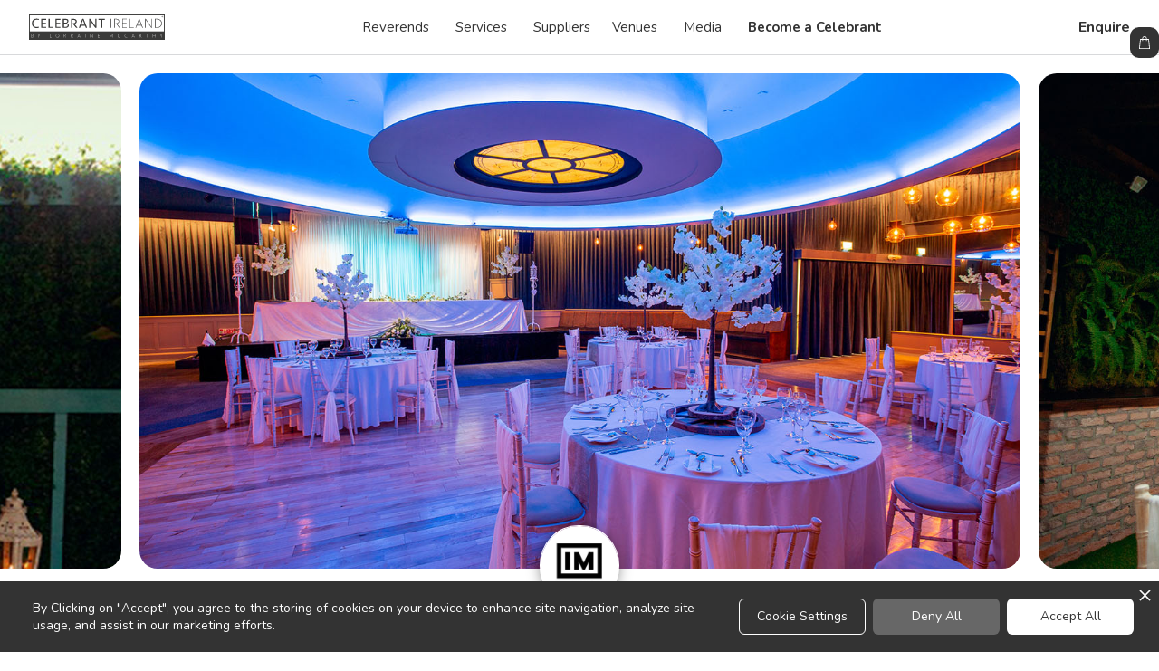

--- FILE ---
content_type: text/html
request_url: https://www.celebrantireland.ie/venue/im-hotel
body_size: 14748
content:
<!DOCTYPE html><!-- Last Published: Sun Dec 07 2025 19:04:21 GMT+0000 (Coordinated Universal Time) --><html data-wf-domain="www.celebrantireland.ie" data-wf-page="5fce4b1d805713196039313f" data-wf-site="5f352e02935a5cdabd3480da" lang="en" data-wf-collection="5fce4b1d8057130a0d39313d" data-wf-item-slug="im-hotel"><head><meta charset="utf-8"/><title>Imperial Hotel | Louth | Celebrant Ireland</title><meta content="Your wedding day is as important to us as it is to you. We are here to ensure you say “I DO” in s..." name="description"/><meta content="Imperial Hotel | Louth | Celebrant Ireland" property="og:title"/><meta content="Your wedding day is as important to us as it is to you. We are here to ensure you say “I DO” in s..." property="og:description"/><meta content="https://cdn.prod.website-files.com/5fa2942bc8b0d212eeedc934/6050434b1b74dd7865d578a8_Celebrant%20Ireland%20Imperial%20Hotel%20Small-min.jpg" property="og:image"/><meta content="Imperial Hotel | Louth | Celebrant Ireland" property="twitter:title"/><meta content="Your wedding day is as important to us as it is to you. We are here to ensure you say “I DO” in s..." property="twitter:description"/><meta content="https://cdn.prod.website-files.com/5fa2942bc8b0d212eeedc934/6050434b1b74dd7865d578a8_Celebrant%20Ireland%20Imperial%20Hotel%20Small-min.jpg" property="twitter:image"/><meta property="og:type" content="website"/><meta content="summary_large_image" name="twitter:card"/><meta content="width=device-width, initial-scale=1" name="viewport"/><link href="https://cdn.prod.website-files.com/5f352e02935a5cdabd3480da/css/celebrantireland.webflow.shared.787f02b53.min.css" rel="stylesheet" type="text/css"/><link href="https://fonts.googleapis.com" rel="preconnect"/><link href="https://fonts.gstatic.com" rel="preconnect" crossorigin="anonymous"/><script src="https://ajax.googleapis.com/ajax/libs/webfont/1.6.26/webfont.js" type="text/javascript"></script><script type="text/javascript">WebFont.load({  google: {    families: ["Montserrat:100,100italic,200,200italic,300,300italic,400,400italic,500,500italic,600,600italic,700,700italic,800,800italic,900,900italic","Merriweather:300,300italic,400,400italic,700,700italic,900,900italic","Nunito:200,300,regular,600,700,800,900","EB Garamond:regular,600,italic,600italic"]  }});</script><script type="text/javascript">!function(o,c){var n=c.documentElement,t=" w-mod-";n.className+=t+"js",("ontouchstart"in o||o.DocumentTouch&&c instanceof DocumentTouch)&&(n.className+=t+"touch")}(window,document);</script><link href="https://cdn.prod.website-files.com/5f352e02935a5cdabd3480da/5f569deefe66c9582d33bd20_CI%2032%20Favicon-min.png" rel="shortcut icon" type="image/x-icon"/><link href="https://cdn.prod.website-files.com/5f352e02935a5cdabd3480da/5f569e46565f285edffdf712_CI%20256%20Favicon-min%20(1).png" rel="apple-touch-icon"/><link href="https://www.celebrantireland.ie/venue/im-hotel" rel="canonical"/><script async="" src="https://www.googletagmanager.com/gtag/js?id=G-CLPB6XMGG3"></script><script type="text/javascript">window.dataLayer = window.dataLayer || [];function gtag(){dataLayer.push(arguments);}gtag('js', new Date());gtag('config', 'G-CLPB6XMGG3', {'anonymize_ip': false});</script><script type="application/ld+json">
{ "@context" : "http://schema.org",
  "@type" : "Organization",
  "name" : “Celebrant Ireland”,
  "url" : "https://www.celebrantireland.ie/",
  "sameAs" : [ "https://www.facebook.com/CelebrantIreland/",
    "https://www.instagram.com/celebrantireland/",
    "https://www.twitter.com/CelebrantIRL",
    "https://www.linkedin.com/company/celebrantireland",
    "https://www.youtube.com/channel/UCFS5ievtbXu1xavq5Q_UdIw",
    "https://www.tiktok.com/@celebrantireland"] 
}
</script>

<script data-ad-client="ca-pub-9503017517188380" async src="https://pagead2.googlesyndication.com/pagead/js/adsbygoogle.js"></script>

<!-- Privado Notice start -->
<script src="https://www.cdn.privado.ai/e9d4ca50a73345149eeb5211c35285c5.js" type="text/javascript" ></script>
<!-- Privado Notice end -->

<!-- Global site tag (gtag.js) - Google Ads: 10807943567 -->
<script async src="https://www.googletagmanager.com/gtag/js?id=AW-10807943567"></script>
<script>
  window.dataLayer = window.dataLayer || [];
  function gtag(){dataLayer.push(arguments);}
  gtag('js', new Date());

  gtag('config', 'AW-10807943567');
</script>

<!-- Facebook Pixel Code -->
<script>
  !function(f,b,e,v,n,t,s)
  {if(f.fbq)return;n=f.fbq=function(){n.callMethod?
  n.callMethod.apply(n,arguments):n.queue.push(arguments)};
  if(!f._fbq)f._fbq=n;n.push=n;n.loaded=!0;n.version='2.0';
  n.queue=[];t=b.createElement(e);t.async=!0;
  t.src=v;s=b.getElementsByTagName(e)[0];
  s.parentNode.insertBefore(t,s)}(window, document,'script',
  'https://connect.facebook.net/en_US/fbevents.js');
  fbq('init', '450340106457380');
  fbq('track', 'PageView');
</script>
<noscript><img height="1" width="1" style="display:none"
  src="https://www.facebook.com/tr?id=450340106457380&ev=PageView&noscript=1"
/></noscript>
<!-- End Facebook Pixel Code --><link rel="stylesheet" href="https://code.jquery.com/ui/1.12.1/themes/base/jquery-ui.css">

<style type="text/css">div#ui-datepicker-div.ui-datepicker.ui-widget.ui-widget-content.ui-helper-clearfix.ui-corner-all{z-index: 2222 !important;}</style>

<link rel="stylesheet" type="text/css" href="//cdn.jsdelivr.net/npm/slick-carousel@1.8.1/slick/slick.css"/>
<link rel="stylesheet" type="text/css" href="//cdn.jsdelivr.net/npm/slick-carousel@1.8.1/slick/slick-theme.css"/>
<style>
.image-wrapper:focus {
	outline:none;
}
</style><script src="https://js.stripe.com/v3/" type="text/javascript" data-wf-ecomm-key="pk_live_nyPnaDuxaj8zDxRbuaPHJjip" data-wf-ecomm-acct-id="acct_1HvrGDG1mz1SPKxN"></script><script src="https://www.paypal.com/sdk/js?client-id=AeVgr6n0UlS9_b4u45Nlkd2mpKc6VUe9wjw2oKRrsXzIXZJ4K1q1CUaXvrTgcB5j0jb-E3fEwDD6DOEd&amp;merchant-id=64BRE564BR5Z4&amp;currency=EUR&amp;commit=false" type="text/javascript" data-wf-paypal-element="true"></script><script type="text/javascript">window.__WEBFLOW_CURRENCY_SETTINGS = {"currencyCode":"EUR","symbol":"€","decimal":".","fractionDigits":2,"group":",","template":"{{wf {&quot;path&quot;:&quot;symbol&quot;,&quot;type&quot;:&quot;PlainText&quot;\\} }} {{wf {&quot;path&quot;:&quot;amount&quot;,&quot;type&quot;:&quot;CommercePrice&quot;\\} }} {{wf {&quot;path&quot;:&quot;currencyCode&quot;,&quot;type&quot;:&quot;PlainText&quot;\\} }}","hideDecimalForWholeNumbers":false};</script></head><body><div class="nav-wrap"><div data-collapse="medium" data-animation="default" data-duration="400" data-easing="ease" data-easing2="ease" role="banner" class="navigation w-nav"><div class="navigation-full"><div class="navigation-container"><a href="/" class="brand-3 w-nav-brand"><img src="https://cdn.prod.website-files.com/5f352e02935a5cdabd3480da/61b374e7a5bf3bfd652be47f_Celebrant%20Ireland%20Logo.svg" alt="" class="logo"/></a><nav role="navigation" class="nav-menu w-nav-menu"><a href="/reverends" class="navigation-link w-nav-link">Reverends</a><div data-hover="false" data-delay="150" class="dropdown w-dropdown"><div class="dropdown-toggle nav w-dropdown-toggle"><div>Services</div></div><nav class="dropdown-list w-dropdown-list"><div class="dropdown-list-full-wrapper"><div class="navigation-drop-container"><div class="navigation-column"><a href="/all-services/family" class="navigation-link-block w-inline-block"><div class="nav-content-wrap"><div class="nav-title">Family</div><div class="nav-link-details">Birth and new life are such miraculous events. For families who are newly blended.</div></div></a></div><div class="navigation-column"><a href="/all-services/weddings" class="navigation-link-block w-inline-block"><div class="nav-content-wrap"><div class="nav-title">Weddings</div><div class="nav-link-details">As HSE approved Solemnisers, we can deliver legal wedding ceremonies.</div></div></a></div><div class="navigation-column"><a href="/all-services/funerals" class="navigation-link-block w-inline-block"><div class="nav-content-wrap"><div class="nav-title">Funerals</div><div class="nav-link-details">We will strive to put together a funeral ceremony that is fitting for your loved one.</div></div></a></div><div class="navigation-column"><a href="/services" class="navigation-link-block w-inline-block"><div class="nav-content-wrap"><div class="nav-title">View all</div><div class="nav-link-details">See all our services in just one click.</div></div></a></div></div><div class="navigation-bottom-bar"><a href="/contact" class="large-link w-inline-block"><div class="text-block-8">Looking for a bespoke ceremony? Get in touch.</div></a></div></div></nav></div><a href="/our-suppliers" class="navigation-link w-nav-link">Suppliers</a><a href="/venues" class="navigation-link w-nav-link">Venues</a><div data-hover="false" data-delay="150" class="dropdown w-dropdown"><div class="dropdown-toggle nav w-dropdown-toggle"><div>Media</div></div><nav class="dropdown-list w-dropdown-list"><div class="dropdown-list-full-wrapper"><div class="navigation-drop-container"><div class="navigation-column"><a href="/blogs" class="navigation-link-block w-inline-block"><div class="nav-content-wrap"><div class="nav-title">Blog</div><div class="nav-link-details">Keep up-to-date with Irelands latest ceremony trends, fashion and more.</div></div></a></div><div class="navigation-column"><a href="/media/press" class="navigation-link-block w-inline-block"><div class="nav-content-wrap"><div class="nav-title">Press</div><div class="nav-link-details">As featured on Brides. Read all our press material.</div></div></a></div><div class="navigation-column"><a href="/media/radio" class="navigation-link-block w-inline-block"><div class="nav-content-wrap"><div class="nav-title">Radio</div><div class="nav-link-details">Listen now to all our radio interviews all in the one place.</div></div></a></div><div class="navigation-column"><a href="/media" class="navigation-link-block w-inline-block"><div class="nav-content-wrap"><div class="nav-title">View all</div><div class="nav-link-details">From RTÉ Nationwide to Brides, check out all our media.</div></div></a></div></div><div class="navigation-bottom-bar"><a href="/media/rte-nationwide" class="large-link w-inline-block"><div class="text-block-11">As featured on RTÉ Nationwide.</div></a></div></div></nav></div><a href="https://www.futurfaith.com" target="_blank" class="navigation-link kuygf w-nav-link">Become a Celebrant</a></nav><div class="div-block-103"><a href="/book-a-ceremony" class="button-default small no-padd w-button">Enquire</a><div data-node-type="commerce-cart-wrapper" data-open-product="" data-wf-cart-type="modal" data-wf-cart-query="query Dynamo3 {
  database {
    id
    commerceOrder {
      comment
      extraItems {
        name
        pluginId
        pluginName
        price {
          decimalValue
          string
          unit
          value
        }
      }
      id
      startedOn
      statusFlags {
        hasDownloads
        hasSubscription
        isFreeOrder
        requiresShipping
      }
      subtotal {
        decimalValue
        string
        unit
        value
      }
      total {
        decimalValue
        string
        unit
        value
      }
      updatedOn
      userItems {
        count
        id
        price {
          value
          unit
          decimalValue
          string
        }
        product {
          id
          cmsLocaleId
          draft
          archived
          f_name_: name
          f_sku_properties_3dr: skuProperties {
            id
            name
            enum {
              id
              name
              slug
            }
          }
        }
        rowTotal {
          decimalValue
          string
          unit
          value
        }
        sku {
          cmsLocaleId
          draft
          archived
          f_main_image_4dr: mainImage {
            url
            file {
              size
              origFileName
              createdOn
              updatedOn
              mimeType
              width
              height
              variants {
                origFileName
                quality
                height
                width
                s3Url
                error
                size
              }
            }
            alt
          }
          f_sku_values_3dr: skuValues {
            property {
              id
            }
            value {
              id
            }
          }
          id
        }
        subscriptionFrequency
        subscriptionInterval
        subscriptionTrial
      }
      userItemsCount
    }
  }
  site {
    commerce {
      id
      businessAddress {
        country
      }
      defaultCountry
      defaultCurrency
      quickCheckoutEnabled
    }
  }
}" data-wf-page-link-href-prefix="" class="w-commerce-commercecartwrapper cart-2"><a href="#" data-node-type="commerce-cart-open-link" data-wf-bindings="%5B%5D" data-wf-conditions="%7B%22condition%22%3A%7B%22fields%22%3A%7B%22userItemsCount%22%3A%7B%22gt%22%3A0%2C%22type%22%3A%22Number%22%7D%7D%7D%2C%22dataPath%22%3A%22database.commerceOrder%22%7D" class="w-commerce-commercecartopenlink button-default cart w-inline-block" role="button" aria-haspopup="dialog" aria-label="Open cart"><div data-wf-bindings="%5B%7B%22innerHTML%22%3A%7B%22type%22%3A%22Number%22%2C%22filter%22%3A%7B%22type%22%3A%22numberPrecision%22%2C%22params%22%3A%5B%220%22%2C%22numberPrecision%22%5D%7D%2C%22dataPath%22%3A%22database.commerceOrder.userItemsCount%22%7D%7D%5D" style="display:none" data-count-hide-rule="always" class="w-commerce-commercecartopenlinkcount cart-quantity">0</div><img src="https://cdn.prod.website-files.com/5f352e02935a5cdabd3480da/60a65a71059ab9bcac30f1e2_shopping-bag.svg" loading="lazy" alt="" class="image-35"/></a><div data-node-type="commerce-cart-container-wrapper" style="display:none" class="w-commerce-commercecartcontainerwrapper w-commerce-commercecartcontainerwrapper--cartType-modal cart-wrapper"><div data-node-type="commerce-cart-container" role="dialog" class="w-commerce-commercecartcontainer cart-container"><div class="w-commerce-commercecartheader"><h4 class="w-commerce-commercecartheading">Your Cart</h4><a href="#" data-node-type="commerce-cart-close-link" class="w-commerce-commercecartcloselink w-inline-block" role="button" aria-label="Close cart"><svg width="16px" height="16px" viewBox="0 0 16 16"><g stroke="none" stroke-width="1" fill="none" fill-rule="evenodd"><g fill-rule="nonzero" fill="#333333"><polygon points="6.23223305 8 0.616116524 13.6161165 2.38388348 15.3838835 8 9.76776695 13.6161165 15.3838835 15.3838835 13.6161165 9.76776695 8 15.3838835 2.38388348 13.6161165 0.616116524 8 6.23223305 2.38388348 0.616116524 0.616116524 2.38388348 6.23223305 8"></polygon></g></g></svg></a></div><div class="w-commerce-commercecartformwrapper"><form data-node-type="commerce-cart-form" style="display:none" class="w-commerce-commercecartform"><script type="text/x-wf-template" id="wf-template-89eaf823-200b-7d7e-8774-4fe8a27df974">%3Cdiv%20class%3D%22w-commerce-commercecartitem%22%3E%3Cimg%20data-wf-bindings%3D%22%255B%257B%2522src%2522%253A%257B%2522type%2522%253A%2522ImageRef%2522%252C%2522filter%2522%253A%257B%2522type%2522%253A%2522identity%2522%252C%2522params%2522%253A%255B%255D%257D%252C%2522dataPath%2522%253A%2522database.commerceOrder.userItems%255B%255D.sku.f_main_image_4dr%2522%257D%257D%255D%22%20src%3D%22%22%20alt%3D%22%22%20class%3D%22w-commerce-commercecartitemimage%20w-dyn-bind-empty%22%2F%3E%3Cdiv%20class%3D%22w-commerce-commercecartiteminfo%22%3E%3Cdiv%20data-wf-bindings%3D%22%255B%257B%2522innerHTML%2522%253A%257B%2522type%2522%253A%2522PlainText%2522%252C%2522filter%2522%253A%257B%2522type%2522%253A%2522identity%2522%252C%2522params%2522%253A%255B%255D%257D%252C%2522dataPath%2522%253A%2522database.commerceOrder.userItems%255B%255D.product.f_name_%2522%257D%257D%255D%22%20class%3D%22w-commerce-commercecartproductname%20w-dyn-bind-empty%22%3E%3C%2Fdiv%3E%3Cdiv%20data-wf-bindings%3D%22%255B%257B%2522innerHTML%2522%253A%257B%2522type%2522%253A%2522CommercePrice%2522%252C%2522filter%2522%253A%257B%2522type%2522%253A%2522price%2522%252C%2522params%2522%253A%255B%255D%257D%252C%2522dataPath%2522%253A%2522database.commerceOrder.userItems%255B%255D.price%2522%257D%257D%255D%22%3E%240.00%3C%2Fdiv%3E%3Cscript%20type%3D%22text%2Fx-wf-template%22%20id%3D%22wf-template-89eaf823-200b-7d7e-8774-4fe8a27df97a%22%3E%253Cli%253E%253Cspan%2520data-wf-bindings%253D%2522%25255B%25257B%252522innerHTML%252522%25253A%25257B%252522type%252522%25253A%252522PlainText%252522%25252C%252522filter%252522%25253A%25257B%252522type%252522%25253A%252522identity%252522%25252C%252522params%252522%25253A%25255B%25255D%25257D%25252C%252522dataPath%252522%25253A%252522database.commerceOrder.userItems%25255B%25255D.product.f_sku_properties_3dr%25255B%25255D.name%252522%25257D%25257D%25255D%2522%2520class%253D%2522w-dyn-bind-empty%2522%253E%253C%252Fspan%253E%253Cspan%253E%253A%2520%253C%252Fspan%253E%253Cspan%2520data-wf-bindings%253D%2522%25255B%25257B%252522innerHTML%252522%25253A%25257B%252522type%252522%25253A%252522CommercePropValues%252522%25252C%252522filter%252522%25253A%25257B%252522type%252522%25253A%252522identity%252522%25252C%252522params%252522%25253A%25255B%25255D%25257D%25252C%252522dataPath%252522%25253A%252522database.commerceOrder.userItems%25255B%25255D.product.f_sku_properties_3dr%25255B%25255D%252522%25257D%25257D%25255D%2522%2520class%253D%2522w-dyn-bind-empty%2522%253E%253C%252Fspan%253E%253C%252Fli%253E%3C%2Fscript%3E%3Cul%20data-wf-bindings%3D%22%255B%257B%2522optionSets%2522%253A%257B%2522type%2522%253A%2522CommercePropTable%2522%252C%2522filter%2522%253A%257B%2522type%2522%253A%2522identity%2522%252C%2522params%2522%253A%255B%255D%257D%252C%2522dataPath%2522%253A%2522database.commerceOrder.userItems%255B%255D.product.f_sku_properties_3dr%5B%5D%2522%257D%257D%252C%257B%2522optionValues%2522%253A%257B%2522type%2522%253A%2522CommercePropValues%2522%252C%2522filter%2522%253A%257B%2522type%2522%253A%2522identity%2522%252C%2522params%2522%253A%255B%255D%257D%252C%2522dataPath%2522%253A%2522database.commerceOrder.userItems%255B%255D.sku.f_sku_values_3dr%2522%257D%257D%255D%22%20class%3D%22w-commerce-commercecartoptionlist%22%20data-wf-collection%3D%22database.commerceOrder.userItems%255B%255D.product.f_sku_properties_3dr%22%20data-wf-template-id%3D%22wf-template-89eaf823-200b-7d7e-8774-4fe8a27df97a%22%3E%3Cli%3E%3Cspan%20data-wf-bindings%3D%22%255B%257B%2522innerHTML%2522%253A%257B%2522type%2522%253A%2522PlainText%2522%252C%2522filter%2522%253A%257B%2522type%2522%253A%2522identity%2522%252C%2522params%2522%253A%255B%255D%257D%252C%2522dataPath%2522%253A%2522database.commerceOrder.userItems%255B%255D.product.f_sku_properties_3dr%255B%255D.name%2522%257D%257D%255D%22%20class%3D%22w-dyn-bind-empty%22%3E%3C%2Fspan%3E%3Cspan%3E%3A%20%3C%2Fspan%3E%3Cspan%20data-wf-bindings%3D%22%255B%257B%2522innerHTML%2522%253A%257B%2522type%2522%253A%2522CommercePropValues%2522%252C%2522filter%2522%253A%257B%2522type%2522%253A%2522identity%2522%252C%2522params%2522%253A%255B%255D%257D%252C%2522dataPath%2522%253A%2522database.commerceOrder.userItems%255B%255D.product.f_sku_properties_3dr%255B%255D%2522%257D%257D%255D%22%20class%3D%22w-dyn-bind-empty%22%3E%3C%2Fspan%3E%3C%2Fli%3E%3C%2Ful%3E%3Ca%20href%3D%22%23%22%20role%3D%22%22%20data-wf-bindings%3D%22%255B%257B%2522data-commerce-sku-id%2522%253A%257B%2522type%2522%253A%2522ItemRef%2522%252C%2522filter%2522%253A%257B%2522type%2522%253A%2522identity%2522%252C%2522params%2522%253A%255B%255D%257D%252C%2522dataPath%2522%253A%2522database.commerceOrder.userItems%255B%255D.sku.id%2522%257D%257D%255D%22%20class%3D%22remove-button%20w-inline-block%22%20data-wf-cart-action%3D%22remove-item%22%20data-commerce-sku-id%3D%22%22%20aria-label%3D%22Remove%20item%20from%20cart%22%3E%3Cdiv%20class%3D%22text-block-13%22%3ERemove%3C%2Fdiv%3E%3C%2Fa%3E%3C%2Fdiv%3E%3Cinput%20data-wf-bindings%3D%22%255B%257B%2522value%2522%253A%257B%2522type%2522%253A%2522Number%2522%252C%2522filter%2522%253A%257B%2522type%2522%253A%2522numberPrecision%2522%252C%2522params%2522%253A%255B%25220%2522%252C%2522numberPrecision%2522%255D%257D%252C%2522dataPath%2522%253A%2522database.commerceOrder.userItems%255B%255D.count%2522%257D%257D%252C%257B%2522data-commerce-sku-id%2522%253A%257B%2522type%2522%253A%2522ItemRef%2522%252C%2522filter%2522%253A%257B%2522type%2522%253A%2522identity%2522%252C%2522params%2522%253A%255B%255D%257D%252C%2522dataPath%2522%253A%2522database.commerceOrder.userItems%255B%255D.sku.id%2522%257D%257D%255D%22%20class%3D%22w-commerce-commercecartquantity%22%20required%3D%22%22%20pattern%3D%22%5E%5B0-9%5D%2B%24%22%20inputMode%3D%22numeric%22%20type%3D%22number%22%20name%3D%22quantity%22%20autoComplete%3D%22off%22%20data-wf-cart-action%3D%22update-item-quantity%22%20data-commerce-sku-id%3D%22%22%20value%3D%221%22%2F%3E%3C%2Fdiv%3E</script><div class="w-commerce-commercecartlist" data-wf-collection="database.commerceOrder.userItems" data-wf-template-id="wf-template-89eaf823-200b-7d7e-8774-4fe8a27df974"><div class="w-commerce-commercecartitem"><img data-wf-bindings="%5B%7B%22src%22%3A%7B%22type%22%3A%22ImageRef%22%2C%22filter%22%3A%7B%22type%22%3A%22identity%22%2C%22params%22%3A%5B%5D%7D%2C%22dataPath%22%3A%22database.commerceOrder.userItems%5B%5D.sku.f_main_image_4dr%22%7D%7D%5D" src="" alt="" class="w-commerce-commercecartitemimage w-dyn-bind-empty"/><div class="w-commerce-commercecartiteminfo"><div data-wf-bindings="%5B%7B%22innerHTML%22%3A%7B%22type%22%3A%22PlainText%22%2C%22filter%22%3A%7B%22type%22%3A%22identity%22%2C%22params%22%3A%5B%5D%7D%2C%22dataPath%22%3A%22database.commerceOrder.userItems%5B%5D.product.f_name_%22%7D%7D%5D" class="w-commerce-commercecartproductname w-dyn-bind-empty"></div><div data-wf-bindings="%5B%7B%22innerHTML%22%3A%7B%22type%22%3A%22CommercePrice%22%2C%22filter%22%3A%7B%22type%22%3A%22price%22%2C%22params%22%3A%5B%5D%7D%2C%22dataPath%22%3A%22database.commerceOrder.userItems%5B%5D.price%22%7D%7D%5D">$0.00</div><script type="text/x-wf-template" id="wf-template-89eaf823-200b-7d7e-8774-4fe8a27df97a">%3Cli%3E%3Cspan%20data-wf-bindings%3D%22%255B%257B%2522innerHTML%2522%253A%257B%2522type%2522%253A%2522PlainText%2522%252C%2522filter%2522%253A%257B%2522type%2522%253A%2522identity%2522%252C%2522params%2522%253A%255B%255D%257D%252C%2522dataPath%2522%253A%2522database.commerceOrder.userItems%255B%255D.product.f_sku_properties_3dr%255B%255D.name%2522%257D%257D%255D%22%20class%3D%22w-dyn-bind-empty%22%3E%3C%2Fspan%3E%3Cspan%3E%3A%20%3C%2Fspan%3E%3Cspan%20data-wf-bindings%3D%22%255B%257B%2522innerHTML%2522%253A%257B%2522type%2522%253A%2522CommercePropValues%2522%252C%2522filter%2522%253A%257B%2522type%2522%253A%2522identity%2522%252C%2522params%2522%253A%255B%255D%257D%252C%2522dataPath%2522%253A%2522database.commerceOrder.userItems%255B%255D.product.f_sku_properties_3dr%255B%255D%2522%257D%257D%255D%22%20class%3D%22w-dyn-bind-empty%22%3E%3C%2Fspan%3E%3C%2Fli%3E</script><ul data-wf-bindings="%5B%7B%22optionSets%22%3A%7B%22type%22%3A%22CommercePropTable%22%2C%22filter%22%3A%7B%22type%22%3A%22identity%22%2C%22params%22%3A%5B%5D%7D%2C%22dataPath%22%3A%22database.commerceOrder.userItems%5B%5D.product.f_sku_properties_3dr[]%22%7D%7D%2C%7B%22optionValues%22%3A%7B%22type%22%3A%22CommercePropValues%22%2C%22filter%22%3A%7B%22type%22%3A%22identity%22%2C%22params%22%3A%5B%5D%7D%2C%22dataPath%22%3A%22database.commerceOrder.userItems%5B%5D.sku.f_sku_values_3dr%22%7D%7D%5D" class="w-commerce-commercecartoptionlist" data-wf-collection="database.commerceOrder.userItems%5B%5D.product.f_sku_properties_3dr" data-wf-template-id="wf-template-89eaf823-200b-7d7e-8774-4fe8a27df97a"><li><span data-wf-bindings="%5B%7B%22innerHTML%22%3A%7B%22type%22%3A%22PlainText%22%2C%22filter%22%3A%7B%22type%22%3A%22identity%22%2C%22params%22%3A%5B%5D%7D%2C%22dataPath%22%3A%22database.commerceOrder.userItems%5B%5D.product.f_sku_properties_3dr%5B%5D.name%22%7D%7D%5D" class="w-dyn-bind-empty"></span><span>: </span><span data-wf-bindings="%5B%7B%22innerHTML%22%3A%7B%22type%22%3A%22CommercePropValues%22%2C%22filter%22%3A%7B%22type%22%3A%22identity%22%2C%22params%22%3A%5B%5D%7D%2C%22dataPath%22%3A%22database.commerceOrder.userItems%5B%5D.product.f_sku_properties_3dr%5B%5D%22%7D%7D%5D" class="w-dyn-bind-empty"></span></li></ul><a href="#" role="" data-wf-bindings="%5B%7B%22data-commerce-sku-id%22%3A%7B%22type%22%3A%22ItemRef%22%2C%22filter%22%3A%7B%22type%22%3A%22identity%22%2C%22params%22%3A%5B%5D%7D%2C%22dataPath%22%3A%22database.commerceOrder.userItems%5B%5D.sku.id%22%7D%7D%5D" class="remove-button w-inline-block" data-wf-cart-action="remove-item" data-commerce-sku-id="" aria-label="Remove item from cart"><div class="text-block-13">Remove</div></a></div><input data-wf-bindings="%5B%7B%22value%22%3A%7B%22type%22%3A%22Number%22%2C%22filter%22%3A%7B%22type%22%3A%22numberPrecision%22%2C%22params%22%3A%5B%220%22%2C%22numberPrecision%22%5D%7D%2C%22dataPath%22%3A%22database.commerceOrder.userItems%5B%5D.count%22%7D%7D%2C%7B%22data-commerce-sku-id%22%3A%7B%22type%22%3A%22ItemRef%22%2C%22filter%22%3A%7B%22type%22%3A%22identity%22%2C%22params%22%3A%5B%5D%7D%2C%22dataPath%22%3A%22database.commerceOrder.userItems%5B%5D.sku.id%22%7D%7D%5D" class="w-commerce-commercecartquantity" required="" pattern="^[0-9]+$" inputMode="numeric" type="number" name="quantity" autoComplete="off" data-wf-cart-action="update-item-quantity" data-commerce-sku-id="" value="1"/></div></div><div class="w-commerce-commercecartfooter"><div aria-live="" aria-atomic="false" class="w-commerce-commercecartlineitem"><div>Subtotal</div><div data-wf-bindings="%5B%7B%22innerHTML%22%3A%7B%22type%22%3A%22CommercePrice%22%2C%22filter%22%3A%7B%22type%22%3A%22price%22%2C%22params%22%3A%5B%5D%7D%2C%22dataPath%22%3A%22database.commerceOrder.subtotal%22%7D%7D%5D" class="w-commerce-commercecartordervalue"></div></div><div><div data-node-type="commerce-cart-quick-checkout-actions" style="display:none"><a role="button" tabindex="0" aria-haspopup="dialog" aria-label="Apple Pay" data-node-type="commerce-cart-apple-pay-button" style="background-image:-webkit-named-image(apple-pay-logo-white);background-size:100% 50%;background-position:50% 50%;background-repeat:no-repeat" class="w-commerce-commercecartapplepaybutton apple-pay-2" tabindex="0"><div></div></a><a role="button" tabindex="0" aria-haspopup="dialog" data-node-type="commerce-cart-quick-checkout-button" style="display:none" class="w-commerce-commercecartquickcheckoutbutton"><svg class="w-commerce-commercequickcheckoutgoogleicon" xmlns="http://www.w3.org/2000/svg" xmlns:xlink="http://www.w3.org/1999/xlink" width="16" height="16" viewBox="0 0 16 16"><defs><polygon id="google-mark-a" points="0 .329 3.494 .329 3.494 7.649 0 7.649"></polygon><polygon id="google-mark-c" points=".894 0 13.169 0 13.169 6.443 .894 6.443"></polygon></defs><g fill="none" fill-rule="evenodd"><path fill="#4285F4" d="M10.5967,12.0469 L10.5967,14.0649 L13.1167,14.0649 C14.6047,12.6759 15.4577,10.6209 15.4577,8.1779 C15.4577,7.6339 15.4137,7.0889 15.3257,6.5559 L7.8887,6.5559 L7.8887,9.6329 L12.1507,9.6329 C11.9767,10.6119 11.4147,11.4899 10.5967,12.0469"></path><path fill="#34A853" d="M7.8887,16 C10.0137,16 11.8107,15.289 13.1147,14.067 C13.1147,14.066 13.1157,14.065 13.1167,14.064 L10.5967,12.047 C10.5877,12.053 10.5807,12.061 10.5727,12.067 C9.8607,12.556 8.9507,12.833 7.8887,12.833 C5.8577,12.833 4.1387,11.457 3.4937,9.605 L0.8747,9.605 L0.8747,11.648 C2.2197,14.319 4.9287,16 7.8887,16"></path><g transform="translate(0 4)"><mask id="google-mark-b" fill="#fff"><use xlink:href="#google-mark-a"></use></mask><path fill="#FBBC04" d="M3.4639,5.5337 C3.1369,4.5477 3.1359,3.4727 3.4609,2.4757 L3.4639,2.4777 C3.4679,2.4657 3.4749,2.4547 3.4789,2.4427 L3.4939,0.3287 L0.8939,0.3287 C0.8799,0.3577 0.8599,0.3827 0.8459,0.4117 C-0.2821,2.6667 -0.2821,5.3337 0.8459,7.5887 L0.8459,7.5997 C0.8549,7.6167 0.8659,7.6317 0.8749,7.6487 L3.4939,5.6057 C3.4849,5.5807 3.4729,5.5587 3.4639,5.5337" mask="url(#google-mark-b)"></path></g><mask id="google-mark-d" fill="#fff"><use xlink:href="#google-mark-c"></use></mask><path fill="#EA4335" d="M0.894,4.3291 L3.478,6.4431 C4.113,4.5611 5.843,3.1671 7.889,3.1671 C9.018,3.1451 10.102,3.5781 10.912,4.3671 L13.169,2.0781 C11.733,0.7231 9.85,-0.0219 7.889,0.0001 C4.941,0.0001 2.245,1.6791 0.894,4.3291" mask="url(#google-mark-d)"></path></g></svg><svg class="w-commerce-commercequickcheckoutmicrosofticon" xmlns="http://www.w3.org/2000/svg" width="16" height="16" viewBox="0 0 16 16"><g fill="none" fill-rule="evenodd"><polygon fill="#F05022" points="7 7 1 7 1 1 7 1"></polygon><polygon fill="#7DB902" points="15 7 9 7 9 1 15 1"></polygon><polygon fill="#00A4EE" points="7 15 1 15 1 9 7 9"></polygon><polygon fill="#FFB700" points="15 15 9 15 9 9 15 9"></polygon></g></svg><div>Pay with browser.</div></a></div><a href="/checkout" value="Continue to Checkout" data-node-type="cart-checkout-button" class="w-commerce-commercecartcheckoutbutton checkout-button" data-loading-text="Hang Tight..." data-publishable-key="pk_live_51HvrGDG1mz1SPKxNjHUe4GgBWl4uPxMtEBXuHUubpXcQzsv8n2vkBQQJV3kmsX9LEbRrybrscNFfBpCd3mCEuZId0085aN280A">Continue to Checkout</a></div></div></form><div class="w-commerce-commercecartemptystate"><div>No items found.</div></div><div aria-live="" style="display:none" data-node-type="commerce-cart-error" class="w-commerce-commercecarterrorstate"><div class="w-cart-error-msg" data-w-cart-quantity-error="Product is not available in this quantity." data-w-cart-general-error="Something went wrong when adding this item to the cart." data-w-cart-checkout-error="Checkout is disabled on this site." data-w-cart-cart_order_min-error="The order minimum was not met. Add more items to your cart to continue." data-w-cart-subscription_error-error="Before you purchase, please use your email invite to verify your address so we can send order updates.">Product is not available in this quantity.</div></div></div></div></div></div></div></div></div></div><div data-collapse="medium" data-animation="default" data-duration="400" data-easing="ease-out" data-easing2="ease-out" role="banner" class="navigation-mob w-nav"><div class="navigation-container-mob"><a href="/" class="brand-4 nav w-nav-brand"><img src="https://cdn.prod.website-files.com/5f352e02935a5cdabd3480da/61b374e7a5bf3bfd652be47f_Celebrant%20Ireland%20Logo.svg" alt="" class="flowbase-logo"/></a><nav role="navigation" class="mobile-nav w-nav-menu"><a href="/reverends" class="mobile-nav-link w-nav-link">Reverends</a><div data-delay="0" data-hover="false" class="mobile-dropdown w-dropdown"><div class="mobile-toggle-2 w-dropdown-toggle"><div class="icon-6 w-icon-dropdown-toggle"></div><div>Services</div></div><nav class="dropdown-list-mob w-dropdown-list"><a href="/all-services/family" class="navigation-link-block-mob w-inline-block"><div class="nav-content-wrap"><div class="nav-title">Family</div></div></a><a href="/all-services/weddings" class="navigation-link-block-mob w-inline-block"><div class="nav-content-wrap"><div class="nav-title">Weddings</div></div></a><a href="/all-services/funerals" class="navigation-link-block-mob w-inline-block"><div class="nav-content-wrap"><div class="nav-title">Funerals</div></div></a><a href="/services" class="navigation-link-block-mob w-inline-block"><div class="nav-content-wrap"><div class="nav-title">View all</div></div></a></nav></div><a href="/our-suppliers" class="mobile-nav-link w-nav-link">Suppliers</a><a href="/venues" class="mobile-nav-link w-nav-link">Venues</a><div data-delay="0" data-hover="false" class="mobile-dropdown w-dropdown"><div class="mobile-toggle w-dropdown-toggle"><div class="icon-5 w-icon-dropdown-toggle"></div><div>Media</div></div><nav class="dropdown-list-mob w-dropdown-list"><a href="/blogs" class="navigation-link-block-mob w-inline-block"><div class="nav-content-wrap"><div class="nav-title">Blog</div></div></a><a href="/media/press" class="navigation-link-block-mob w-inline-block"><div class="nav-content-wrap"><div class="nav-title">Press</div></div></a><a href="/media/radio" class="navigation-link-block-mob w-inline-block"><div class="nav-content-wrap"><div class="nav-title">Radio</div></div></a><a href="/media" class="navigation-link-block-mob w-inline-block"><div class="nav-content-wrap"><div class="nav-title">View all</div></div></a></nav></div><a href="/contact" class="mobile-nav-link w-nav-link">Contact</a><a href="/book-a-ceremony" class="mobile-nav-link w-nav-link">Book a Ceremony</a><a href="https://www.futurfaith.com" target="_blank" class="mobile-nav-link skjcbdn w-nav-link">Become a Celebrant</a></nav><div class="div-block-119"><div class="menu-mob w-nav-button"><div class="icon-3 w-icon-nav-menu"></div></div><div data-node-type="commerce-cart-wrapper" data-open-product="" data-wf-cart-type="modal" data-wf-cart-query="query Dynamo3 {
  database {
    id
    commerceOrder {
      comment
      extraItems {
        name
        pluginId
        pluginName
        price {
          decimalValue
          string
          unit
          value
        }
      }
      id
      startedOn
      statusFlags {
        hasDownloads
        hasSubscription
        isFreeOrder
        requiresShipping
      }
      subtotal {
        decimalValue
        string
        unit
        value
      }
      total {
        decimalValue
        string
        unit
        value
      }
      updatedOn
      userItems {
        count
        id
        price {
          value
          unit
          decimalValue
          string
        }
        product {
          id
          cmsLocaleId
          draft
          archived
          f_name_: name
          f_sku_properties_3dr: skuProperties {
            id
            name
            enum {
              id
              name
              slug
            }
          }
        }
        rowTotal {
          decimalValue
          string
          unit
          value
        }
        sku {
          cmsLocaleId
          draft
          archived
          f_main_image_4dr: mainImage {
            url
            file {
              size
              origFileName
              createdOn
              updatedOn
              mimeType
              width
              height
              variants {
                origFileName
                quality
                height
                width
                s3Url
                error
                size
              }
            }
            alt
          }
          f_sku_values_3dr: skuValues {
            property {
              id
            }
            value {
              id
            }
          }
          id
        }
        subscriptionFrequency
        subscriptionInterval
        subscriptionTrial
      }
      userItemsCount
    }
  }
  site {
    commerce {
      id
      businessAddress {
        country
      }
      defaultCountry
      defaultCurrency
      quickCheckoutEnabled
    }
  }
}" data-wf-page-link-href-prefix="" class="w-commerce-commercecartwrapper cart-2"><a href="#" data-node-type="commerce-cart-open-link" data-wf-bindings="%5B%5D" data-wf-conditions="%7B%22condition%22%3A%7B%22fields%22%3A%7B%22userItemsCount%22%3A%7B%22gt%22%3A0%2C%22type%22%3A%22Number%22%7D%7D%7D%2C%22dataPath%22%3A%22database.commerceOrder%22%7D" class="w-commerce-commercecartopenlink button-default cart w-inline-block" role="button" aria-haspopup="dialog" aria-label="Open cart"><img src="https://cdn.prod.website-files.com/5f352e02935a5cdabd3480da/60a65a71059ab9bcac30f1e2_shopping-bag.svg" loading="lazy" alt="" class="image-35"/><div data-wf-bindings="%5B%7B%22innerHTML%22%3A%7B%22type%22%3A%22Number%22%2C%22filter%22%3A%7B%22type%22%3A%22numberPrecision%22%2C%22params%22%3A%5B%220%22%2C%22numberPrecision%22%5D%7D%2C%22dataPath%22%3A%22database.commerceOrder.userItemsCount%22%7D%7D%5D" style="display:none" data-count-hide-rule="always" class="w-commerce-commercecartopenlinkcount cart-quantity">0</div></a><div data-node-type="commerce-cart-container-wrapper" style="display:none" class="w-commerce-commercecartcontainerwrapper w-commerce-commercecartcontainerwrapper--cartType-modal"><div data-node-type="commerce-cart-container" role="dialog" class="w-commerce-commercecartcontainer cart-container"><div class="w-commerce-commercecartheader"><h4 class="w-commerce-commercecartheading">Your Cart</h4><a href="#" data-node-type="commerce-cart-close-link" class="w-commerce-commercecartcloselink w-inline-block" role="button" aria-label="Close cart"><svg width="16px" height="16px" viewBox="0 0 16 16"><g stroke="none" stroke-width="1" fill="none" fill-rule="evenodd"><g fill-rule="nonzero" fill="#333333"><polygon points="6.23223305 8 0.616116524 13.6161165 2.38388348 15.3838835 8 9.76776695 13.6161165 15.3838835 15.3838835 13.6161165 9.76776695 8 15.3838835 2.38388348 13.6161165 0.616116524 8 6.23223305 2.38388348 0.616116524 0.616116524 2.38388348 6.23223305 8"></polygon></g></g></svg></a></div><div class="w-commerce-commercecartformwrapper"><form data-node-type="commerce-cart-form" style="display:none" class="w-commerce-commercecartform"><script type="text/x-wf-template" id="wf-template-5a65a5f3-36af-effc-f614-2bf4fe61f243">%3Cdiv%20class%3D%22w-commerce-commercecartitem%22%3E%3Cimg%20data-wf-bindings%3D%22%255B%257B%2522src%2522%253A%257B%2522type%2522%253A%2522ImageRef%2522%252C%2522filter%2522%253A%257B%2522type%2522%253A%2522identity%2522%252C%2522params%2522%253A%255B%255D%257D%252C%2522dataPath%2522%253A%2522database.commerceOrder.userItems%255B%255D.sku.f_main_image_4dr%2522%257D%257D%255D%22%20src%3D%22%22%20alt%3D%22%22%20class%3D%22w-commerce-commercecartitemimage%20w-dyn-bind-empty%22%2F%3E%3Cdiv%20class%3D%22w-commerce-commercecartiteminfo%22%3E%3Cdiv%20data-wf-bindings%3D%22%255B%257B%2522innerHTML%2522%253A%257B%2522type%2522%253A%2522PlainText%2522%252C%2522filter%2522%253A%257B%2522type%2522%253A%2522identity%2522%252C%2522params%2522%253A%255B%255D%257D%252C%2522dataPath%2522%253A%2522database.commerceOrder.userItems%255B%255D.product.f_name_%2522%257D%257D%255D%22%20class%3D%22w-commerce-commercecartproductname%20w-dyn-bind-empty%22%3E%3C%2Fdiv%3E%3Cdiv%20data-wf-bindings%3D%22%255B%257B%2522innerHTML%2522%253A%257B%2522type%2522%253A%2522CommercePrice%2522%252C%2522filter%2522%253A%257B%2522type%2522%253A%2522price%2522%252C%2522params%2522%253A%255B%255D%257D%252C%2522dataPath%2522%253A%2522database.commerceOrder.userItems%255B%255D.price%2522%257D%257D%255D%22%3E%240.00%3C%2Fdiv%3E%3Cscript%20type%3D%22text%2Fx-wf-template%22%20id%3D%22wf-template-5a65a5f3-36af-effc-f614-2bf4fe61f249%22%3E%253Cli%253E%253Cspan%2520data-wf-bindings%253D%2522%25255B%25257B%252522innerHTML%252522%25253A%25257B%252522type%252522%25253A%252522PlainText%252522%25252C%252522filter%252522%25253A%25257B%252522type%252522%25253A%252522identity%252522%25252C%252522params%252522%25253A%25255B%25255D%25257D%25252C%252522dataPath%252522%25253A%252522database.commerceOrder.userItems%25255B%25255D.product.f_sku_properties_3dr%25255B%25255D.name%252522%25257D%25257D%25255D%2522%2520class%253D%2522w-dyn-bind-empty%2522%253E%253C%252Fspan%253E%253Cspan%253E%253A%2520%253C%252Fspan%253E%253Cspan%2520data-wf-bindings%253D%2522%25255B%25257B%252522innerHTML%252522%25253A%25257B%252522type%252522%25253A%252522CommercePropValues%252522%25252C%252522filter%252522%25253A%25257B%252522type%252522%25253A%252522identity%252522%25252C%252522params%252522%25253A%25255B%25255D%25257D%25252C%252522dataPath%252522%25253A%252522database.commerceOrder.userItems%25255B%25255D.product.f_sku_properties_3dr%25255B%25255D%252522%25257D%25257D%25255D%2522%2520class%253D%2522w-dyn-bind-empty%2522%253E%253C%252Fspan%253E%253C%252Fli%253E%3C%2Fscript%3E%3Cul%20data-wf-bindings%3D%22%255B%257B%2522optionSets%2522%253A%257B%2522type%2522%253A%2522CommercePropTable%2522%252C%2522filter%2522%253A%257B%2522type%2522%253A%2522identity%2522%252C%2522params%2522%253A%255B%255D%257D%252C%2522dataPath%2522%253A%2522database.commerceOrder.userItems%255B%255D.product.f_sku_properties_3dr%5B%5D%2522%257D%257D%252C%257B%2522optionValues%2522%253A%257B%2522type%2522%253A%2522CommercePropValues%2522%252C%2522filter%2522%253A%257B%2522type%2522%253A%2522identity%2522%252C%2522params%2522%253A%255B%255D%257D%252C%2522dataPath%2522%253A%2522database.commerceOrder.userItems%255B%255D.sku.f_sku_values_3dr%2522%257D%257D%255D%22%20class%3D%22w-commerce-commercecartoptionlist%22%20data-wf-collection%3D%22database.commerceOrder.userItems%255B%255D.product.f_sku_properties_3dr%22%20data-wf-template-id%3D%22wf-template-5a65a5f3-36af-effc-f614-2bf4fe61f249%22%3E%3Cli%3E%3Cspan%20data-wf-bindings%3D%22%255B%257B%2522innerHTML%2522%253A%257B%2522type%2522%253A%2522PlainText%2522%252C%2522filter%2522%253A%257B%2522type%2522%253A%2522identity%2522%252C%2522params%2522%253A%255B%255D%257D%252C%2522dataPath%2522%253A%2522database.commerceOrder.userItems%255B%255D.product.f_sku_properties_3dr%255B%255D.name%2522%257D%257D%255D%22%20class%3D%22w-dyn-bind-empty%22%3E%3C%2Fspan%3E%3Cspan%3E%3A%20%3C%2Fspan%3E%3Cspan%20data-wf-bindings%3D%22%255B%257B%2522innerHTML%2522%253A%257B%2522type%2522%253A%2522CommercePropValues%2522%252C%2522filter%2522%253A%257B%2522type%2522%253A%2522identity%2522%252C%2522params%2522%253A%255B%255D%257D%252C%2522dataPath%2522%253A%2522database.commerceOrder.userItems%255B%255D.product.f_sku_properties_3dr%255B%255D%2522%257D%257D%255D%22%20class%3D%22w-dyn-bind-empty%22%3E%3C%2Fspan%3E%3C%2Fli%3E%3C%2Ful%3E%3Ca%20href%3D%22%23%22%20role%3D%22%22%20data-wf-bindings%3D%22%255B%257B%2522data-commerce-sku-id%2522%253A%257B%2522type%2522%253A%2522ItemRef%2522%252C%2522filter%2522%253A%257B%2522type%2522%253A%2522identity%2522%252C%2522params%2522%253A%255B%255D%257D%252C%2522dataPath%2522%253A%2522database.commerceOrder.userItems%255B%255D.sku.id%2522%257D%257D%255D%22%20class%3D%22remove-button%20w-inline-block%22%20data-wf-cart-action%3D%22remove-item%22%20data-commerce-sku-id%3D%22%22%20aria-label%3D%22Remove%20item%20from%20cart%22%3E%3Cdiv%20class%3D%22text-block-13%22%3ERemove%3C%2Fdiv%3E%3C%2Fa%3E%3C%2Fdiv%3E%3Cinput%20data-wf-bindings%3D%22%255B%257B%2522value%2522%253A%257B%2522type%2522%253A%2522Number%2522%252C%2522filter%2522%253A%257B%2522type%2522%253A%2522numberPrecision%2522%252C%2522params%2522%253A%255B%25220%2522%252C%2522numberPrecision%2522%255D%257D%252C%2522dataPath%2522%253A%2522database.commerceOrder.userItems%255B%255D.count%2522%257D%257D%252C%257B%2522data-commerce-sku-id%2522%253A%257B%2522type%2522%253A%2522ItemRef%2522%252C%2522filter%2522%253A%257B%2522type%2522%253A%2522identity%2522%252C%2522params%2522%253A%255B%255D%257D%252C%2522dataPath%2522%253A%2522database.commerceOrder.userItems%255B%255D.sku.id%2522%257D%257D%255D%22%20class%3D%22w-commerce-commercecartquantity%22%20required%3D%22%22%20pattern%3D%22%5E%5B0-9%5D%2B%24%22%20inputMode%3D%22numeric%22%20type%3D%22number%22%20name%3D%22quantity%22%20autoComplete%3D%22off%22%20data-wf-cart-action%3D%22update-item-quantity%22%20data-commerce-sku-id%3D%22%22%20value%3D%221%22%2F%3E%3C%2Fdiv%3E</script><div class="w-commerce-commercecartlist" data-wf-collection="database.commerceOrder.userItems" data-wf-template-id="wf-template-5a65a5f3-36af-effc-f614-2bf4fe61f243"><div class="w-commerce-commercecartitem"><img data-wf-bindings="%5B%7B%22src%22%3A%7B%22type%22%3A%22ImageRef%22%2C%22filter%22%3A%7B%22type%22%3A%22identity%22%2C%22params%22%3A%5B%5D%7D%2C%22dataPath%22%3A%22database.commerceOrder.userItems%5B%5D.sku.f_main_image_4dr%22%7D%7D%5D" src="" alt="" class="w-commerce-commercecartitemimage w-dyn-bind-empty"/><div class="w-commerce-commercecartiteminfo"><div data-wf-bindings="%5B%7B%22innerHTML%22%3A%7B%22type%22%3A%22PlainText%22%2C%22filter%22%3A%7B%22type%22%3A%22identity%22%2C%22params%22%3A%5B%5D%7D%2C%22dataPath%22%3A%22database.commerceOrder.userItems%5B%5D.product.f_name_%22%7D%7D%5D" class="w-commerce-commercecartproductname w-dyn-bind-empty"></div><div data-wf-bindings="%5B%7B%22innerHTML%22%3A%7B%22type%22%3A%22CommercePrice%22%2C%22filter%22%3A%7B%22type%22%3A%22price%22%2C%22params%22%3A%5B%5D%7D%2C%22dataPath%22%3A%22database.commerceOrder.userItems%5B%5D.price%22%7D%7D%5D">$0.00</div><script type="text/x-wf-template" id="wf-template-5a65a5f3-36af-effc-f614-2bf4fe61f249">%3Cli%3E%3Cspan%20data-wf-bindings%3D%22%255B%257B%2522innerHTML%2522%253A%257B%2522type%2522%253A%2522PlainText%2522%252C%2522filter%2522%253A%257B%2522type%2522%253A%2522identity%2522%252C%2522params%2522%253A%255B%255D%257D%252C%2522dataPath%2522%253A%2522database.commerceOrder.userItems%255B%255D.product.f_sku_properties_3dr%255B%255D.name%2522%257D%257D%255D%22%20class%3D%22w-dyn-bind-empty%22%3E%3C%2Fspan%3E%3Cspan%3E%3A%20%3C%2Fspan%3E%3Cspan%20data-wf-bindings%3D%22%255B%257B%2522innerHTML%2522%253A%257B%2522type%2522%253A%2522CommercePropValues%2522%252C%2522filter%2522%253A%257B%2522type%2522%253A%2522identity%2522%252C%2522params%2522%253A%255B%255D%257D%252C%2522dataPath%2522%253A%2522database.commerceOrder.userItems%255B%255D.product.f_sku_properties_3dr%255B%255D%2522%257D%257D%255D%22%20class%3D%22w-dyn-bind-empty%22%3E%3C%2Fspan%3E%3C%2Fli%3E</script><ul data-wf-bindings="%5B%7B%22optionSets%22%3A%7B%22type%22%3A%22CommercePropTable%22%2C%22filter%22%3A%7B%22type%22%3A%22identity%22%2C%22params%22%3A%5B%5D%7D%2C%22dataPath%22%3A%22database.commerceOrder.userItems%5B%5D.product.f_sku_properties_3dr[]%22%7D%7D%2C%7B%22optionValues%22%3A%7B%22type%22%3A%22CommercePropValues%22%2C%22filter%22%3A%7B%22type%22%3A%22identity%22%2C%22params%22%3A%5B%5D%7D%2C%22dataPath%22%3A%22database.commerceOrder.userItems%5B%5D.sku.f_sku_values_3dr%22%7D%7D%5D" class="w-commerce-commercecartoptionlist" data-wf-collection="database.commerceOrder.userItems%5B%5D.product.f_sku_properties_3dr" data-wf-template-id="wf-template-5a65a5f3-36af-effc-f614-2bf4fe61f249"><li><span data-wf-bindings="%5B%7B%22innerHTML%22%3A%7B%22type%22%3A%22PlainText%22%2C%22filter%22%3A%7B%22type%22%3A%22identity%22%2C%22params%22%3A%5B%5D%7D%2C%22dataPath%22%3A%22database.commerceOrder.userItems%5B%5D.product.f_sku_properties_3dr%5B%5D.name%22%7D%7D%5D" class="w-dyn-bind-empty"></span><span>: </span><span data-wf-bindings="%5B%7B%22innerHTML%22%3A%7B%22type%22%3A%22CommercePropValues%22%2C%22filter%22%3A%7B%22type%22%3A%22identity%22%2C%22params%22%3A%5B%5D%7D%2C%22dataPath%22%3A%22database.commerceOrder.userItems%5B%5D.product.f_sku_properties_3dr%5B%5D%22%7D%7D%5D" class="w-dyn-bind-empty"></span></li></ul><a href="#" role="" data-wf-bindings="%5B%7B%22data-commerce-sku-id%22%3A%7B%22type%22%3A%22ItemRef%22%2C%22filter%22%3A%7B%22type%22%3A%22identity%22%2C%22params%22%3A%5B%5D%7D%2C%22dataPath%22%3A%22database.commerceOrder.userItems%5B%5D.sku.id%22%7D%7D%5D" class="remove-button w-inline-block" data-wf-cart-action="remove-item" data-commerce-sku-id="" aria-label="Remove item from cart"><div class="text-block-13">Remove</div></a></div><input data-wf-bindings="%5B%7B%22value%22%3A%7B%22type%22%3A%22Number%22%2C%22filter%22%3A%7B%22type%22%3A%22numberPrecision%22%2C%22params%22%3A%5B%220%22%2C%22numberPrecision%22%5D%7D%2C%22dataPath%22%3A%22database.commerceOrder.userItems%5B%5D.count%22%7D%7D%2C%7B%22data-commerce-sku-id%22%3A%7B%22type%22%3A%22ItemRef%22%2C%22filter%22%3A%7B%22type%22%3A%22identity%22%2C%22params%22%3A%5B%5D%7D%2C%22dataPath%22%3A%22database.commerceOrder.userItems%5B%5D.sku.id%22%7D%7D%5D" class="w-commerce-commercecartquantity" required="" pattern="^[0-9]+$" inputMode="numeric" type="number" name="quantity" autoComplete="off" data-wf-cart-action="update-item-quantity" data-commerce-sku-id="" value="1"/></div></div><div class="w-commerce-commercecartfooter"><div aria-live="" aria-atomic="false" class="w-commerce-commercecartlineitem"><div>Subtotal</div><div data-wf-bindings="%5B%7B%22innerHTML%22%3A%7B%22type%22%3A%22CommercePrice%22%2C%22filter%22%3A%7B%22type%22%3A%22price%22%2C%22params%22%3A%5B%5D%7D%2C%22dataPath%22%3A%22database.commerceOrder.subtotal%22%7D%7D%5D" class="w-commerce-commercecartordervalue"></div></div><div><div data-node-type="commerce-cart-quick-checkout-actions" style="display:none"><a role="button" tabindex="0" aria-haspopup="dialog" aria-label="Apple Pay" data-node-type="commerce-cart-apple-pay-button" style="background-image:-webkit-named-image(apple-pay-logo-white);background-size:100% 50%;background-position:50% 50%;background-repeat:no-repeat" class="w-commerce-commercecartapplepaybutton apple-pay-2" tabindex="0"><div></div></a><a role="button" tabindex="0" aria-haspopup="dialog" data-node-type="commerce-cart-quick-checkout-button" style="display:none" class="w-commerce-commercecartquickcheckoutbutton"><svg class="w-commerce-commercequickcheckoutgoogleicon" xmlns="http://www.w3.org/2000/svg" xmlns:xlink="http://www.w3.org/1999/xlink" width="16" height="16" viewBox="0 0 16 16"><defs><polygon id="google-mark-a" points="0 .329 3.494 .329 3.494 7.649 0 7.649"></polygon><polygon id="google-mark-c" points=".894 0 13.169 0 13.169 6.443 .894 6.443"></polygon></defs><g fill="none" fill-rule="evenodd"><path fill="#4285F4" d="M10.5967,12.0469 L10.5967,14.0649 L13.1167,14.0649 C14.6047,12.6759 15.4577,10.6209 15.4577,8.1779 C15.4577,7.6339 15.4137,7.0889 15.3257,6.5559 L7.8887,6.5559 L7.8887,9.6329 L12.1507,9.6329 C11.9767,10.6119 11.4147,11.4899 10.5967,12.0469"></path><path fill="#34A853" d="M7.8887,16 C10.0137,16 11.8107,15.289 13.1147,14.067 C13.1147,14.066 13.1157,14.065 13.1167,14.064 L10.5967,12.047 C10.5877,12.053 10.5807,12.061 10.5727,12.067 C9.8607,12.556 8.9507,12.833 7.8887,12.833 C5.8577,12.833 4.1387,11.457 3.4937,9.605 L0.8747,9.605 L0.8747,11.648 C2.2197,14.319 4.9287,16 7.8887,16"></path><g transform="translate(0 4)"><mask id="google-mark-b" fill="#fff"><use xlink:href="#google-mark-a"></use></mask><path fill="#FBBC04" d="M3.4639,5.5337 C3.1369,4.5477 3.1359,3.4727 3.4609,2.4757 L3.4639,2.4777 C3.4679,2.4657 3.4749,2.4547 3.4789,2.4427 L3.4939,0.3287 L0.8939,0.3287 C0.8799,0.3577 0.8599,0.3827 0.8459,0.4117 C-0.2821,2.6667 -0.2821,5.3337 0.8459,7.5887 L0.8459,7.5997 C0.8549,7.6167 0.8659,7.6317 0.8749,7.6487 L3.4939,5.6057 C3.4849,5.5807 3.4729,5.5587 3.4639,5.5337" mask="url(#google-mark-b)"></path></g><mask id="google-mark-d" fill="#fff"><use xlink:href="#google-mark-c"></use></mask><path fill="#EA4335" d="M0.894,4.3291 L3.478,6.4431 C4.113,4.5611 5.843,3.1671 7.889,3.1671 C9.018,3.1451 10.102,3.5781 10.912,4.3671 L13.169,2.0781 C11.733,0.7231 9.85,-0.0219 7.889,0.0001 C4.941,0.0001 2.245,1.6791 0.894,4.3291" mask="url(#google-mark-d)"></path></g></svg><svg class="w-commerce-commercequickcheckoutmicrosofticon" xmlns="http://www.w3.org/2000/svg" width="16" height="16" viewBox="0 0 16 16"><g fill="none" fill-rule="evenodd"><polygon fill="#F05022" points="7 7 1 7 1 1 7 1"></polygon><polygon fill="#7DB902" points="15 7 9 7 9 1 15 1"></polygon><polygon fill="#00A4EE" points="7 15 1 15 1 9 7 9"></polygon><polygon fill="#FFB700" points="15 15 9 15 9 9 15 9"></polygon></g></svg><div>Pay with browser.</div></a></div><a href="/checkout" value="Continue to Checkout" data-node-type="cart-checkout-button" class="w-commerce-commercecartcheckoutbutton checkout-button" data-loading-text="Hang Tight..." data-publishable-key="pk_live_51HvrGDG1mz1SPKxNjHUe4GgBWl4uPxMtEBXuHUubpXcQzsv8n2vkBQQJV3kmsX9LEbRrybrscNFfBpCd3mCEuZId0085aN280A">Continue to Checkout</a></div></div></form><div class="w-commerce-commercecartemptystate"><div>No items found.</div></div><div aria-live="" style="display:none" data-node-type="commerce-cart-error" class="w-commerce-commercecarterrorstate error-state"><div class="w-cart-error-msg" data-w-cart-quantity-error="Product is not available in this quantity." data-w-cart-general-error="Something went wrong when adding this item to the cart." data-w-cart-checkout-error="Checkout is disabled on this site." data-w-cart-cart_order_min-error="The order minimum was not met. Add more items to your cart to continue." data-w-cart-subscription_error-error="Before you purchase, please use your email invite to verify your address so we can send order updates.">Product is not available in this quantity.</div></div></div></div></div></div></div></div></div></div><div class="main-body-section celebrants"><div class="venues-div"><div class="w-dyn-list"><script type="text/x-wf-template" id="wf-template-7c7a9592-fdc5-4db2-27b3-7cb9fb5837ca">%3Cdiv%20role%3D%22listitem%22%20class%3D%22image-wrapper%20w-dyn-item%20w-dyn-repeater-item%22%3E%3Cimg%20src%3D%22https%3A%2F%2Fcdn.prod.website-files.com%2F5fa2942bc8b0d212eeedc934%2F60503b18b43b526f05d6d3a7_Imperial%2520HotelArtboard%25201.jpg%22%20loading%3D%22lazy%22%20alt%3D%22Imperial%20Hotel%20Function%20Room%22%20sizes%3D%22100vw%22%20srcset%3D%22https%3A%2F%2Fcdn.prod.website-files.com%2F5fa2942bc8b0d212eeedc934%2F60503b18b43b526f05d6d3a7_Imperial%2520HotelArtboard%25201-p-500.jpeg%20500w%2C%20https%3A%2F%2Fcdn.prod.website-files.com%2F5fa2942bc8b0d212eeedc934%2F60503b18b43b526f05d6d3a7_Imperial%2520HotelArtboard%25201-p-800.jpeg%20800w%2C%20https%3A%2F%2Fcdn.prod.website-files.com%2F5fa2942bc8b0d212eeedc934%2F60503b18b43b526f05d6d3a7_Imperial%2520HotelArtboard%25201-p-1080.jpeg%201080w%2C%20https%3A%2F%2Fcdn.prod.website-files.com%2F5fa2942bc8b0d212eeedc934%2F60503b18b43b526f05d6d3a7_Imperial%2520HotelArtboard%25201.jpg%201300w%22%20class%3D%22image-33%22%2F%3E%3C%2Fdiv%3E</script><div role="list" class="carousel w-dyn-items"><div role="listitem" class="image-wrapper w-dyn-item w-dyn-repeater-item"><img src="https://cdn.prod.website-files.com/5fa2942bc8b0d212eeedc934/60503b18b43b526f05d6d3a7_Imperial%20HotelArtboard%201.jpg" loading="lazy" alt="Imperial Hotel Function Room" sizes="100vw" srcset="https://cdn.prod.website-files.com/5fa2942bc8b0d212eeedc934/60503b18b43b526f05d6d3a7_Imperial%20HotelArtboard%201-p-500.jpeg 500w, https://cdn.prod.website-files.com/5fa2942bc8b0d212eeedc934/60503b18b43b526f05d6d3a7_Imperial%20HotelArtboard%201-p-800.jpeg 800w, https://cdn.prod.website-files.com/5fa2942bc8b0d212eeedc934/60503b18b43b526f05d6d3a7_Imperial%20HotelArtboard%201-p-1080.jpeg 1080w, https://cdn.prod.website-files.com/5fa2942bc8b0d212eeedc934/60503b18b43b526f05d6d3a7_Imperial%20HotelArtboard%201.jpg 1300w" class="image-33"/></div><div role="listitem" class="image-wrapper w-dyn-item w-dyn-repeater-item"><img src="https://cdn.prod.website-files.com/5fa2942bc8b0d212eeedc934/60503b185a066535c61d7edc_Imperial%20HotelArtboard%203.jpg" loading="lazy" alt="Imperial Hotel Outdoor Function Room with Bride and Groom" sizes="100vw" srcset="https://cdn.prod.website-files.com/5fa2942bc8b0d212eeedc934/60503b185a066535c61d7edc_Imperial%20HotelArtboard%203-p-500.jpeg 500w, https://cdn.prod.website-files.com/5fa2942bc8b0d212eeedc934/60503b185a066535c61d7edc_Imperial%20HotelArtboard%203-p-800.jpeg 800w, https://cdn.prod.website-files.com/5fa2942bc8b0d212eeedc934/60503b185a066535c61d7edc_Imperial%20HotelArtboard%203-p-1080.jpeg 1080w, https://cdn.prod.website-files.com/5fa2942bc8b0d212eeedc934/60503b185a066535c61d7edc_Imperial%20HotelArtboard%203.jpg 1300w" class="image-33"/></div><div role="listitem" class="image-wrapper w-dyn-item w-dyn-repeater-item"><img src="https://cdn.prod.website-files.com/5fa2942bc8b0d212eeedc934/60503b187db600846bd3a726_Imperial%20HotelArtboard%202.jpg" loading="lazy" alt="Imperial Hotel Same Sex Brides" sizes="100vw" srcset="https://cdn.prod.website-files.com/5fa2942bc8b0d212eeedc934/60503b187db600846bd3a726_Imperial%20HotelArtboard%202-p-500.jpeg 500w, https://cdn.prod.website-files.com/5fa2942bc8b0d212eeedc934/60503b187db600846bd3a726_Imperial%20HotelArtboard%202-p-800.jpeg 800w, https://cdn.prod.website-files.com/5fa2942bc8b0d212eeedc934/60503b187db600846bd3a726_Imperial%20HotelArtboard%202-p-1080.jpeg 1080w, https://cdn.prod.website-files.com/5fa2942bc8b0d212eeedc934/60503b187db600846bd3a726_Imperial%20HotelArtboard%202.jpg 1300w" class="image-33"/></div></div><div class="w-dyn-hide w-dyn-empty"><div>No items found.</div></div></div><div class="venues-head-div"><img src="https://cdn.prod.website-files.com/5fa2942bc8b0d212eeedc934/605036c8e11b418efba1eed7_Imperial%20Hotel%20Profiler-min.jpg" loading="lazy" alt="Imperial Hotel" class="image-34"/><div class="div-block-104"><h1 class="page-head-h1 venue">Imperial Hotel</h1><div class="div-block-107"><p class="flex-paragraph head location"></p><p class="flex-paragraph head">Imperial Hotel, Park Street, Dundalk, Co Louth</p></div></div></div><div class="div-block-99"><div class="w-layout-grid grid-13"><div class="div-block-101"><h2 class="heading-20"><span class="text-span-28"></span>Capacity</h2><p class="paragraph-75">100</p></div><a href="#" class="div-block-101 light w-inline-block"><h2 class="heading-20"><span class="text-span-28"></span>Member since</h2><p class="paragraph-75">March 2021</p></a><a href="#" class="div-block-101 grey w-inline-block w-condition-invisible"><h2 class="heading-20 dark"><span class="text-span-28"></span>Brochure</h2><p class="paragraph-75">Download now</p></a><a data-w-id="baba9271-0725-aec9-ff29-6130a7c42df4" href="#" class="div-block-101 dark w-inline-block"><h2 class="heading-20 dark"><span class="text-span-28"></span>Enquire</h2><p class="paragraph-75">Start planning</p></a><a data-w-id="86d8a6be-6d75-083e-bf03-a076a2e90467" href="#" class="div-block-101 dark mobile w-inline-block"><h3 class="heading-20 dark"><span class="text-span-28"></span>Enquire</h3><p class="paragraph-75">Start planning</p></a></div><div class="div-block-102"><div class="flex-paragraph reversed w-richtext"><p>Your wedding day is as important to us as it is to you. We are here to ensure you say “I DO” in style and luxury while enjoying all the memories you create.</p><p>Your wedding day consists of a thousand little pieces of a puzzle and we will always ensure we add a thousand more to make it even better.</p><p>Book your one-to-one show around with our wedding team now and explore the possibilities.</p><p>If you are thinking of a civil ceremony, why not choose our beautiful Ivy Room to say your vows in. The Ivy is our brand-new rooftop room decorated with plush chandeliers, outdoor wall mirrors and of course ivy hanging everywhere. This space has both an outdoor and indoor seated area well just because of the Irish weather and has that wow factor you want to impress your guests.</p></div></div><p data-w-id="7915d9f5-42ed-a80a-dc19-f69fae5b66d3" class="flex-paragraph readmore">Read more</p><p data-w-id="b556f16b-099c-d2f1-5ea6-1a102b424000" class="flex-paragraph readless">Read less</p></div></div><h2 class="heading-20 gallery">Location</h2><h3 class="heading-20 gallery sub">View this venue on the map</h3><div class="html-embed-6 w-embed w-iframe"><iframe width="100%" height="100%" border-radius="30px" style="border:0" loading="lazy" allowfullscreen src="https://www.google.com/maps/embed/v1/place?q=place_id:ChIJsWXwhqfOYEgRh84NlkrjdI0&key=AIzaSyAuRDNRy1ZdSQcO8EAdzncjoQQDzFkrv4Y"></iframe></div><h2 class="heading-20 gallery w-condition-invisible">Videos</h2><h3 class="heading-20 gallery sub w-condition-invisible">A better look at the venue</h3><div class="w-layout-grid grid-14"><div class="video-wrapper"><div class="video-2 w-condition-invisible w-dyn-bind-empty w-video w-embed"></div></div><div class="video-wrapper"><div class="video-2 end w-condition-invisible w-dyn-bind-empty w-video w-embed"></div></div></div><h2 class="heading-20 gallery">More like this..</h2><h3 class="heading-20 gallery sub">Here are some similar venues</h3><div class="collection-list-wrapper-7 w-dyn-list"><div role="list" class="collection-list w-dyn-items"><div role="listitem" class="collection-item w-dyn-item"><div class="blog-card"><a style="background-image:url(&quot;https://cdn.prod.website-files.com/5fa2942bc8b0d212eeedc934/667ec275edec6708ec10f001_hh%20thumb.jpg&quot;)" href="/venue/homestead-house" class="blog-placeholder-image w-inline-block"></a><div class="blog-content-wrap"><div class="div-block-108"><div class="category-tag"><div class="category-title">Louth</div></div></div><div class="blog-content"><h3 class="heading-14">Homestead House</h3><p class="paragraph">Homestead House is a luxurious and newly-renovated Victorian townhouse wedding venue in the heart...</p></div><a href="/venue/homestead-house" class="button-default w-button">Learn More</a></div></div></div><div role="listitem" class="collection-item w-dyn-item"><div class="blog-card"><a style="background-image:url(&quot;https://cdn.prod.website-files.com/5fa2942bc8b0d212eeedc934/607d9bd040edffc3e5ad0995_Celebrant%20Ireland%20Ballymagarvey%20Village%20Small-min.jpg&quot;)" href="/venue/ballymagarvey-village" class="blog-placeholder-image w-inline-block"></a><div class="blog-content-wrap"><div class="div-block-108"><div class="category-tag"><div class="category-title">Meath</div></div></div><div class="blog-content"><h3 class="heading-14">Ballymagarvey Village</h3><p class="paragraph">Steeped in history and set within acres of beautiful unspoilt countryside, Ballymagarvey Village...</p></div><a href="/venue/ballymagarvey-village" class="button-default w-button">Learn More</a></div></div></div><div role="listitem" class="collection-item w-dyn-item"><div class="blog-card"><a style="background-image:url(&quot;https://cdn.prod.website-files.com/5fa2942bc8b0d212eeedc934/6071b60f72cc432854810452_Celebrant%20Ireland%20Temple%20House%20Small-min.jpg&quot;)" href="/venue/temple-house" class="blog-placeholder-image w-inline-block"></a><div class="blog-content-wrap"><div class="div-block-108"><div class="category-tag"><div class="category-title">Sligo</div></div></div><div class="blog-content"><h3 class="heading-14">Temple House Estate</h3><p class="paragraph">Temple House is an exclusive and private Country House venue set amidst the idyllic surroundings...</p></div><a href="/venue/temple-house" class="button-default w-button">Learn More</a></div></div></div></div></div></div><div class="div-block-96"><div class="div-block-97"><h2 class="heading-17">Contact</h2><h2 class="heading-17">Imperial Hotel</h2><div id="formInstructions" class="small-text-2"><em>Fields marked with an asterisk (*) are required.</em></div><div class="w-form"><form id="wf-form-Supplier-Contact-Form" name="wf-form-Supplier-Contact-Form" data-name="Supplier Contact Form" method="get" data-wf-page-id="5fce4b1d805713196039313f" data-wf-element-id="f7c3d545-48d7-342a-275e-b33c390bd566"><div class="contact-form-grid"><div id="w-node-f7c3d545-48d7-342a-275e-b33c390bd568-6039313f"><label for="Venues-First-Name" id="contact-first-name">First name *</label><input class="w-input" maxlength="256" name="Venues-First-Name" data-name="Venues First Name" placeholder="John" type="text" id="Venues-First-Name" required=""/></div><div id="w-node-f7c3d545-48d7-342a-275e-b33c390bd56c-6039313f"><label for="Venues-Last-Name" id="contact-last-name">Last name *</label><input class="w-input" maxlength="256" name="Venues-Last-Name" data-name="Venues Last Name" placeholder="Doe" type="text" id="Venues-Last-Name" required=""/></div><div id="w-node-f7c3d545-48d7-342a-275e-b33c390bd570-6039313f"><label for="Venues-Email" id="contact-email">Email *</label><input class="w-input" maxlength="256" name="Venues-Email" data-name="Venues Email" placeholder="john@example.com" type="email" id="Venues-Email" required=""/></div><div id="w-node-f7c3d545-48d7-342a-275e-b33c390bd574-6039313f"><label for="Venues-Phone" id="contact-phone">Phone number</label><input class="w-input" maxlength="256" name="Venues-Phone" data-name="Venues Phone" placeholder="+353 (12) 345 6789" type="tel" id="Venues-Phone"/></div><div id="w-node-f7c3d545-48d7-342a-275e-b33c390bd578-6039313f"><label for="Number-of-guests" id="contact-email">Number of guests</label><select id="Number-of-guests" name="Number-of-guests" data-name="Number of guests" class="w-select"><option value="">Select</option><option value="1-20">1-20</option><option value="20-50">20-50</option><option value="50-100">50-100</option><option value="100-150">100-150</option><option value="150-200">150-200</option><option value="Over 200">Over 200</option></select><label class="w-checkbox checkbox-field-2"><input type="checkbox" id="Not sure?" name="Not-sure" data-name="Not sure?" class="w-checkbox-input"/><span for="Not-sure" class="w-form-label">I&#x27;m not sure.</span></label></div><div id="w-node-f7c3d545-48d7-342a-275e-b33c390bd580-6039313f" class="div-block-92"><label for="Venue-Date-2" id="contact-email">Date</label><input class="date w-input" autocomplete="off" maxlength="256" name="Venue-Date" data-name="Venue Date" placeholder="Pick a date.." type="text" id="datepicker"/><label class="w-checkbox checkbox-field-2"><input type="checkbox" id="Date Flexible?" name="Date-Flexible" data-name="Date Flexible?" class="w-checkbox-input"/><span for="Date-Flexible" class="w-form-label">This date is flexible.</span></label></div><div id="w-node-f7c3d545-48d7-342a-275e-b33c390bd588-6039313f" class="div-block-93"><label for="Venues-Message" id="contact-message">Message</label><textarea data-name="Venues Message" maxlength="5000" id="Venues-Message" name="Venues-Message" placeholder="If you&#x27;ve got any further details, special requirements, etc. enter them here." class="textarea-3 w-input"></textarea><div class="w-embed"><input type="hidden" id="venue" name="Venue" value="Imperial Hotel"></div></div></div><div class="div-block-94"><input type="submit" data-wait="Please wait..." class="button-default w-button" value="Submit"/><a data-w-id="f7c3d545-48d7-342a-275e-b33c390bd58f" href="#" class="button-default cancel w-button">Cancel</a></div></form><div class="success-message-3 w-form-done"><div>Thank you! Your submission has been received!</div></div><div class="w-form-fail"><div>Oops! Something went wrong while submitting the form.</div></div></div><a data-w-id="f7c3d545-48d7-342a-275e-b33c390bd597" href="#" class="button-11 w-button">X</a></div></div><div class="footer-div"><div class="logos-div-footer"><a href="/" class="w-inline-block"><img src="https://cdn.prod.website-files.com/5f352e02935a5cdabd3480da/61b374e7a5bf3bfd652be47f_Celebrant%20Ireland%20Logo.svg" alt="" class="image-5"/></a><h2 class="footer-heading-copy">Seen on:</h2><a href="/media/rte-nationwide" class="w-inline-block"><img src="https://cdn.prod.website-files.com/5f352e02935a5cdabd3480da/5f399ebe4102a7d08f350a68_RTE-Nationwide.png" width="1319" sizes="(max-width: 1439px) 100vw, 1319px" srcset="https://cdn.prod.website-files.com/5f352e02935a5cdabd3480da/5f399ebe4102a7d08f350a68_RTE-Nationwide-p-500.png 500w, https://cdn.prod.website-files.com/5f352e02935a5cdabd3480da/5f399ebe4102a7d08f350a68_RTE-Nationwide-p-800.png 800w, https://cdn.prod.website-files.com/5f352e02935a5cdabd3480da/5f399ebe4102a7d08f350a68_RTE-Nationwide-p-1080.png 1080w, https://cdn.prod.website-files.com/5f352e02935a5cdabd3480da/5f399ebe4102a7d08f350a68_RTE-Nationwide-p-1600.png 1600w, https://cdn.prod.website-files.com/5f352e02935a5cdabd3480da/5f399ebe4102a7d08f350a68_RTE-Nationwide-p-2000.png 2000w, https://cdn.prod.website-files.com/5f352e02935a5cdabd3480da/5f399ebe4102a7d08f350a68_RTE-Nationwide-p-2600.png 2600w, https://cdn.prod.website-files.com/5f352e02935a5cdabd3480da/5f399ebe4102a7d08f350a68_RTE-Nationwide.png 2836w" alt="RTE Nationwide Logo" class="image-4"/></a></div><div class="footer-inside-div"><div class="footer-menu-div"><h4 class="footer-menu-head">Services</h4><ul role="list" class="w-list-unstyled"><li><a href="/all-services/weddings" class="footer-link">Weddings</a></li><li><a href="/all-services/funerals" class="footer-link">Funerals</a></li><li><a href="/all-services/family" class="footer-link">Family</a></li><li><a href="/all-services/online-ceremonies" class="footer-link">Online Ceremonies</a></li></ul></div><div class="footer-menu-div"><h4 class="footer-menu-head">Useful Links</h4><ul role="list" class="w-list-unstyled"><li><a href="/book-a-ceremony" class="footer-link">Book a Ceremony</a></li><li><a href="/contact" class="footer-link">Contact</a></li><li><a href="/our-suppliers" class="footer-link">Suppliers</a></li><li><a href="/venues" class="footer-link">Venues</a></li><li><a href="/all-reviews" class="footer-link">Reviews</a></li></ul></div><div class="footer-menu-div contact"><ul role="list" class="w-list-unstyled"><li><h4 class="footer-menu-head socials">Socials</h4><ul role="list" class="w-list-unstyled"><li><a href="https://www.instagram.com/celebrantireland/" target="_blank" class="footer-link">Instagram</a></li><li><a href="https://www.facebook.com/CelebrantIreland/" target="_blank" class="footer-link">Facebook</a></li><li><a href="https://www.threads.net/@celebrantireland" target="_blank" class="footer-link">Threads</a></li><li><a href="https://www.tiktok.com/@celebrantireland" target="_blank" class="footer-link">TikTok</a></li><li><a href="https://x.com/CelebrantIRL" target="_blank" class="footer-link">X</a></li></ul></li></ul></div><div class="footer-menu-div _1"><h4 class="footer-menu-head">Nominated by:</h4><a href="https://www.futurfaith.com" target="_blank" class="w-inline-block"><img src="https://cdn.prod.website-files.com/5f352e02935a5cdabd3480da/615b5fbf6d1470d489698bee_FuturFaith%20Logo%20White.svg" alt="" class="accredited-image"/></a></div></div><div class="section-3"><div class="div-block-67"><div class="div-block-69"><div class="copyright-text">© <span class="copyright-year">2021</span> Celebrant Ireland<br/></div></div><div class="div-block-70"><a href="/faq" class="link-block-2 w-inline-block"><div class="copyright-text-copy">FAQ<br/></div></a><a href="/terms" class="link-block-2 w-inline-block"><div class="copyright-text-copy">Terms of Use<br/></div></a><a href="/privacy" class="link-block-3 w-inline-block"><div class="copyright-text-copy">Privacy<br/></div></a><a href="https://www.celebrantireland.ie/sitemap.xml" class="w-inline-block"><div class="copyright-text">Sitemap<br/></div></a></div></div></div></div><script src="https://d3e54v103j8qbb.cloudfront.net/js/jquery-3.5.1.min.dc5e7f18c8.js?site=5f352e02935a5cdabd3480da" type="text/javascript" integrity="sha256-9/aliU8dGd2tb6OSsuzixeV4y/faTqgFtohetphbbj0=" crossorigin="anonymous"></script><script src="https://cdn.prod.website-files.com/5f352e02935a5cdabd3480da/js/webflow.schunk.c79f6de1775533b0.js" type="text/javascript"></script><script src="https://cdn.prod.website-files.com/5f352e02935a5cdabd3480da/js/webflow.schunk.148d3795dd38d54f.js" type="text/javascript"></script><script src="https://cdn.prod.website-files.com/5f352e02935a5cdabd3480da/js/webflow.schunk.4e9d7512888c2148.js" type="text/javascript"></script><script src="https://cdn.prod.website-files.com/5f352e02935a5cdabd3480da/js/webflow.schunk.ffd953334ce057bc.js" type="text/javascript"></script><script src="https://cdn.prod.website-files.com/5f352e02935a5cdabd3480da/js/webflow.schunk.c6e927159026f0c0.js" type="text/javascript"></script><script src="https://cdn.prod.website-files.com/5f352e02935a5cdabd3480da/js/webflow.7f08e962.a69ad5a26a4ee4fa.js" type="text/javascript"></script><script>
Webflow.push(function() {
  $('.copyright-year').text(new Date().getFullYear());
});
</script><script src="https://code.jquery.com/ui/1.12.1/jquery-ui.js"></script>
  <script>
  $('#datepicker').datepicker();
  </script>
  
  <script type="text/javascript" src="//cdn.jsdelivr.net/npm/slick-carousel@1.8.1/slick/slick.min.js"></script>

<script>
  $('.carousel').slick({
    dots: false,
    infinite: true,
    speed: 500,
    slidesToShow: 1,
    centerMode: true,
    variableWidth: true,
    focusOnSelect: true
  });
</script></body></html>

--- FILE ---
content_type: text/html; charset=utf-8
request_url: https://www.google.com/recaptcha/api2/aframe
body_size: 183
content:
<!DOCTYPE HTML><html><head><meta http-equiv="content-type" content="text/html; charset=UTF-8"></head><body><script nonce="kXTAlmMnp8UOhFaMJ7P09w">/** Anti-fraud and anti-abuse applications only. See google.com/recaptcha */ try{var clients={'sodar':'https://pagead2.googlesyndication.com/pagead/sodar?'};window.addEventListener("message",function(a){try{if(a.source===window.parent){var b=JSON.parse(a.data);var c=clients[b['id']];if(c){var d=document.createElement('img');d.src=c+b['params']+'&rc='+(localStorage.getItem("rc::a")?sessionStorage.getItem("rc::b"):"");window.document.body.appendChild(d);sessionStorage.setItem("rc::e",parseInt(sessionStorage.getItem("rc::e")||0)+1);localStorage.setItem("rc::h",'1768975163800');}}}catch(b){}});window.parent.postMessage("_grecaptcha_ready", "*");}catch(b){}</script></body></html>

--- FILE ---
content_type: text/css
request_url: https://cdn.prod.website-files.com/5f352e02935a5cdabd3480da/css/celebrantireland.webflow.shared.787f02b53.min.css
body_size: 34076
content:
html{-webkit-text-size-adjust:100%;-ms-text-size-adjust:100%;font-family:sans-serif}body{margin:0}article,aside,details,figcaption,figure,footer,header,hgroup,main,menu,nav,section,summary{display:block}audio,canvas,progress,video{vertical-align:baseline;display:inline-block}audio:not([controls]){height:0;display:none}[hidden],template{display:none}a{background-color:#0000}a:active,a:hover{outline:0}abbr[title]{border-bottom:1px dotted}b,strong{font-weight:700}dfn{font-style:italic}h1{margin:.67em 0;font-size:2em}mark{color:#000;background:#ff0}small{font-size:80%}sub,sup{vertical-align:baseline;font-size:75%;line-height:0;position:relative}sup{top:-.5em}sub{bottom:-.25em}img{border:0}svg:not(:root){overflow:hidden}hr{box-sizing:content-box;height:0}pre{overflow:auto}code,kbd,pre,samp{font-family:monospace;font-size:1em}button,input,optgroup,select,textarea{color:inherit;font:inherit;margin:0}button{overflow:visible}button,select{text-transform:none}button,html input[type=button],input[type=reset]{-webkit-appearance:button;cursor:pointer}button[disabled],html input[disabled]{cursor:default}button::-moz-focus-inner,input::-moz-focus-inner{border:0;padding:0}input{line-height:normal}input[type=checkbox],input[type=radio]{box-sizing:border-box;padding:0}input[type=number]::-webkit-inner-spin-button,input[type=number]::-webkit-outer-spin-button{height:auto}input[type=search]{-webkit-appearance:none}input[type=search]::-webkit-search-cancel-button,input[type=search]::-webkit-search-decoration{-webkit-appearance:none}legend{border:0;padding:0}textarea{overflow:auto}optgroup{font-weight:700}table{border-collapse:collapse;border-spacing:0}td,th{padding:0}@font-face{font-family:webflow-icons;src:url([data-uri])format("truetype");font-weight:400;font-style:normal}[class^=w-icon-],[class*=\ w-icon-]{speak:none;font-variant:normal;text-transform:none;-webkit-font-smoothing:antialiased;-moz-osx-font-smoothing:grayscale;font-style:normal;font-weight:400;line-height:1;font-family:webflow-icons!important}.w-icon-slider-right:before{content:""}.w-icon-slider-left:before{content:""}.w-icon-nav-menu:before{content:""}.w-icon-arrow-down:before,.w-icon-dropdown-toggle:before{content:""}.w-icon-file-upload-remove:before{content:""}.w-icon-file-upload-icon:before{content:""}*{box-sizing:border-box}html{height:100%}body{color:#333;background-color:#fff;min-height:100%;margin:0;font-family:Arial,sans-serif;font-size:14px;line-height:20px}img{vertical-align:middle;max-width:100%;display:inline-block}html.w-mod-touch *{background-attachment:scroll!important}.w-block{display:block}.w-inline-block{max-width:100%;display:inline-block}.w-clearfix:before,.w-clearfix:after{content:" ";grid-area:1/1/2/2;display:table}.w-clearfix:after{clear:both}.w-hidden{display:none}.w-button{color:#fff;line-height:inherit;cursor:pointer;background-color:#3898ec;border:0;border-radius:0;padding:9px 15px;text-decoration:none;display:inline-block}input.w-button{-webkit-appearance:button}html[data-w-dynpage] [data-w-cloak]{color:#0000!important}.w-code-block{margin:unset}pre.w-code-block code{all:inherit}.w-optimization{display:contents}.w-webflow-badge,.w-webflow-badge>img{box-sizing:unset;width:unset;height:unset;max-height:unset;max-width:unset;min-height:unset;min-width:unset;margin:unset;padding:unset;float:unset;clear:unset;border:unset;border-radius:unset;background:unset;background-image:unset;background-position:unset;background-size:unset;background-repeat:unset;background-origin:unset;background-clip:unset;background-attachment:unset;background-color:unset;box-shadow:unset;transform:unset;direction:unset;font-family:unset;font-weight:unset;color:unset;font-size:unset;line-height:unset;font-style:unset;font-variant:unset;text-align:unset;letter-spacing:unset;-webkit-text-decoration:unset;text-decoration:unset;text-indent:unset;text-transform:unset;list-style-type:unset;text-shadow:unset;vertical-align:unset;cursor:unset;white-space:unset;word-break:unset;word-spacing:unset;word-wrap:unset;transition:unset}.w-webflow-badge{white-space:nowrap;cursor:pointer;box-shadow:0 0 0 1px #0000001a,0 1px 3px #0000001a;visibility:visible!important;opacity:1!important;z-index:2147483647!important;color:#aaadb0!important;overflow:unset!important;background-color:#fff!important;border-radius:3px!important;width:auto!important;height:auto!important;margin:0!important;padding:6px!important;font-size:12px!important;line-height:14px!important;text-decoration:none!important;display:inline-block!important;position:fixed!important;inset:auto 12px 12px auto!important;transform:none!important}.w-webflow-badge>img{position:unset;visibility:unset!important;opacity:1!important;vertical-align:middle!important;display:inline-block!important}h1,h2,h3,h4,h5,h6{margin-bottom:10px;font-weight:700}h1{margin-top:20px;font-size:38px;line-height:44px}h2{margin-top:20px;font-size:32px;line-height:36px}h3{margin-top:20px;font-size:24px;line-height:30px}h4{margin-top:10px;font-size:18px;line-height:24px}h5{margin-top:10px;font-size:14px;line-height:20px}h6{margin-top:10px;font-size:12px;line-height:18px}p{margin-top:0;margin-bottom:10px}blockquote{border-left:5px solid #e2e2e2;margin:0 0 10px;padding:10px 20px;font-size:18px;line-height:22px}figure{margin:0 0 10px}ul,ol{margin-top:0;margin-bottom:10px;padding-left:40px}.w-list-unstyled{padding-left:0;list-style:none}.w-embed:before,.w-embed:after{content:" ";grid-area:1/1/2/2;display:table}.w-embed:after{clear:both}.w-video{width:100%;padding:0;position:relative}.w-video iframe,.w-video object,.w-video embed{border:none;width:100%;height:100%;position:absolute;top:0;left:0}fieldset{border:0;margin:0;padding:0}button,[type=button],[type=reset]{cursor:pointer;-webkit-appearance:button;border:0}.w-form{margin:0 0 15px}.w-form-done{text-align:center;background-color:#ddd;padding:20px;display:none}.w-form-fail{background-color:#ffdede;margin-top:10px;padding:10px;display:none}label{margin-bottom:5px;font-weight:700;display:block}.w-input,.w-select{color:#333;vertical-align:middle;background-color:#fff;border:1px solid #ccc;width:100%;height:38px;margin-bottom:10px;padding:8px 12px;font-size:14px;line-height:1.42857;display:block}.w-input::placeholder,.w-select::placeholder{color:#999}.w-input:focus,.w-select:focus{border-color:#3898ec;outline:0}.w-input[disabled],.w-select[disabled],.w-input[readonly],.w-select[readonly],fieldset[disabled] .w-input,fieldset[disabled] .w-select{cursor:not-allowed}.w-input[disabled]:not(.w-input-disabled),.w-select[disabled]:not(.w-input-disabled),.w-input[readonly],.w-select[readonly],fieldset[disabled]:not(.w-input-disabled) .w-input,fieldset[disabled]:not(.w-input-disabled) .w-select{background-color:#eee}textarea.w-input,textarea.w-select{height:auto}.w-select{background-color:#f3f3f3}.w-select[multiple]{height:auto}.w-form-label{cursor:pointer;margin-bottom:0;font-weight:400;display:inline-block}.w-radio{margin-bottom:5px;padding-left:20px;display:block}.w-radio:before,.w-radio:after{content:" ";grid-area:1/1/2/2;display:table}.w-radio:after{clear:both}.w-radio-input{float:left;margin:3px 0 0 -20px;line-height:normal}.w-file-upload{margin-bottom:10px;display:block}.w-file-upload-input{opacity:0;z-index:-100;width:.1px;height:.1px;position:absolute;overflow:hidden}.w-file-upload-default,.w-file-upload-uploading,.w-file-upload-success{color:#333;display:inline-block}.w-file-upload-error{margin-top:10px;display:block}.w-file-upload-default.w-hidden,.w-file-upload-uploading.w-hidden,.w-file-upload-error.w-hidden,.w-file-upload-success.w-hidden{display:none}.w-file-upload-uploading-btn{cursor:pointer;background-color:#fafafa;border:1px solid #ccc;margin:0;padding:8px 12px;font-size:14px;font-weight:400;display:flex}.w-file-upload-file{background-color:#fafafa;border:1px solid #ccc;flex-grow:1;justify-content:space-between;margin:0;padding:8px 9px 8px 11px;display:flex}.w-file-upload-file-name{font-size:14px;font-weight:400;display:block}.w-file-remove-link{cursor:pointer;width:auto;height:auto;margin-top:3px;margin-left:10px;padding:3px;display:block}.w-icon-file-upload-remove{margin:auto;font-size:10px}.w-file-upload-error-msg{color:#ea384c;padding:2px 0;display:inline-block}.w-file-upload-info{padding:0 12px;line-height:38px;display:inline-block}.w-file-upload-label{cursor:pointer;background-color:#fafafa;border:1px solid #ccc;margin:0;padding:8px 12px;font-size:14px;font-weight:400;display:inline-block}.w-icon-file-upload-icon,.w-icon-file-upload-uploading{width:20px;margin-right:8px;display:inline-block}.w-icon-file-upload-uploading{height:20px}.w-container{max-width:940px;margin-left:auto;margin-right:auto}.w-container:before,.w-container:after{content:" ";grid-area:1/1/2/2;display:table}.w-container:after{clear:both}.w-container .w-row{margin-left:-10px;margin-right:-10px}.w-row:before,.w-row:after{content:" ";grid-area:1/1/2/2;display:table}.w-row:after{clear:both}.w-row .w-row{margin-left:0;margin-right:0}.w-col{float:left;width:100%;min-height:1px;padding-left:10px;padding-right:10px;position:relative}.w-col .w-col{padding-left:0;padding-right:0}.w-col-1{width:8.33333%}.w-col-2{width:16.6667%}.w-col-3{width:25%}.w-col-4{width:33.3333%}.w-col-5{width:41.6667%}.w-col-6{width:50%}.w-col-7{width:58.3333%}.w-col-8{width:66.6667%}.w-col-9{width:75%}.w-col-10{width:83.3333%}.w-col-11{width:91.6667%}.w-col-12{width:100%}.w-hidden-main{display:none!important}@media screen and (max-width:991px){.w-container{max-width:728px}.w-hidden-main{display:inherit!important}.w-hidden-medium{display:none!important}.w-col-medium-1{width:8.33333%}.w-col-medium-2{width:16.6667%}.w-col-medium-3{width:25%}.w-col-medium-4{width:33.3333%}.w-col-medium-5{width:41.6667%}.w-col-medium-6{width:50%}.w-col-medium-7{width:58.3333%}.w-col-medium-8{width:66.6667%}.w-col-medium-9{width:75%}.w-col-medium-10{width:83.3333%}.w-col-medium-11{width:91.6667%}.w-col-medium-12{width:100%}.w-col-stack{width:100%;left:auto;right:auto}}@media screen and (max-width:767px){.w-hidden-main,.w-hidden-medium{display:inherit!important}.w-hidden-small{display:none!important}.w-row,.w-container .w-row{margin-left:0;margin-right:0}.w-col{width:100%;left:auto;right:auto}.w-col-small-1{width:8.33333%}.w-col-small-2{width:16.6667%}.w-col-small-3{width:25%}.w-col-small-4{width:33.3333%}.w-col-small-5{width:41.6667%}.w-col-small-6{width:50%}.w-col-small-7{width:58.3333%}.w-col-small-8{width:66.6667%}.w-col-small-9{width:75%}.w-col-small-10{width:83.3333%}.w-col-small-11{width:91.6667%}.w-col-small-12{width:100%}}@media screen and (max-width:479px){.w-container{max-width:none}.w-hidden-main,.w-hidden-medium,.w-hidden-small{display:inherit!important}.w-hidden-tiny{display:none!important}.w-col{width:100%}.w-col-tiny-1{width:8.33333%}.w-col-tiny-2{width:16.6667%}.w-col-tiny-3{width:25%}.w-col-tiny-4{width:33.3333%}.w-col-tiny-5{width:41.6667%}.w-col-tiny-6{width:50%}.w-col-tiny-7{width:58.3333%}.w-col-tiny-8{width:66.6667%}.w-col-tiny-9{width:75%}.w-col-tiny-10{width:83.3333%}.w-col-tiny-11{width:91.6667%}.w-col-tiny-12{width:100%}}.w-widget{position:relative}.w-widget-map{width:100%;height:400px}.w-widget-map label{width:auto;display:inline}.w-widget-map img{max-width:inherit}.w-widget-map .gm-style-iw{text-align:center}.w-widget-map .gm-style-iw>button{display:none!important}.w-widget-twitter{overflow:hidden}.w-widget-twitter-count-shim{vertical-align:top;text-align:center;background:#fff;border:1px solid #758696;border-radius:3px;width:28px;height:20px;display:inline-block;position:relative}.w-widget-twitter-count-shim *{pointer-events:none;-webkit-user-select:none;user-select:none}.w-widget-twitter-count-shim .w-widget-twitter-count-inner{text-align:center;color:#999;font-family:serif;font-size:15px;line-height:12px;position:relative}.w-widget-twitter-count-shim .w-widget-twitter-count-clear{display:block;position:relative}.w-widget-twitter-count-shim.w--large{width:36px;height:28px}.w-widget-twitter-count-shim.w--large .w-widget-twitter-count-inner{font-size:18px;line-height:18px}.w-widget-twitter-count-shim:not(.w--vertical){margin-left:5px;margin-right:8px}.w-widget-twitter-count-shim:not(.w--vertical).w--large{margin-left:6px}.w-widget-twitter-count-shim:not(.w--vertical):before,.w-widget-twitter-count-shim:not(.w--vertical):after{content:" ";pointer-events:none;border:solid #0000;width:0;height:0;position:absolute;top:50%;left:0}.w-widget-twitter-count-shim:not(.w--vertical):before{border-width:4px;border-color:#75869600 #5d6c7b #75869600 #75869600;margin-top:-4px;margin-left:-9px}.w-widget-twitter-count-shim:not(.w--vertical).w--large:before{border-width:5px;margin-top:-5px;margin-left:-10px}.w-widget-twitter-count-shim:not(.w--vertical):after{border-width:4px;border-color:#fff0 #fff #fff0 #fff0;margin-top:-4px;margin-left:-8px}.w-widget-twitter-count-shim:not(.w--vertical).w--large:after{border-width:5px;margin-top:-5px;margin-left:-9px}.w-widget-twitter-count-shim.w--vertical{width:61px;height:33px;margin-bottom:8px}.w-widget-twitter-count-shim.w--vertical:before,.w-widget-twitter-count-shim.w--vertical:after{content:" ";pointer-events:none;border:solid #0000;width:0;height:0;position:absolute;top:100%;left:50%}.w-widget-twitter-count-shim.w--vertical:before{border-width:5px;border-color:#5d6c7b #75869600 #75869600;margin-left:-5px}.w-widget-twitter-count-shim.w--vertical:after{border-width:4px;border-color:#fff #fff0 #fff0;margin-left:-4px}.w-widget-twitter-count-shim.w--vertical .w-widget-twitter-count-inner{font-size:18px;line-height:22px}.w-widget-twitter-count-shim.w--vertical.w--large{width:76px}.w-background-video{color:#fff;height:500px;position:relative;overflow:hidden}.w-background-video>video{object-fit:cover;z-index:-100;background-position:50%;background-size:cover;width:100%;height:100%;margin:auto;position:absolute;inset:-100%}.w-background-video>video::-webkit-media-controls-start-playback-button{-webkit-appearance:none;display:none!important}.w-background-video--control{background-color:#0000;padding:0;position:absolute;bottom:1em;right:1em}.w-background-video--control>[hidden]{display:none!important}.w-slider{text-align:center;clear:both;-webkit-tap-highlight-color:#0000;tap-highlight-color:#0000;background:#ddd;height:300px;position:relative}.w-slider-mask{z-index:1;white-space:nowrap;height:100%;display:block;position:relative;left:0;right:0;overflow:hidden}.w-slide{vertical-align:top;white-space:normal;text-align:left;width:100%;height:100%;display:inline-block;position:relative}.w-slider-nav{z-index:2;text-align:center;-webkit-tap-highlight-color:#0000;tap-highlight-color:#0000;height:40px;margin:auto;padding-top:10px;position:absolute;inset:auto 0 0}.w-slider-nav.w-round>div{border-radius:100%}.w-slider-nav.w-num>div{font-size:inherit;line-height:inherit;width:auto;height:auto;padding:.2em .5em}.w-slider-nav.w-shadow>div{box-shadow:0 0 3px #3336}.w-slider-nav-invert{color:#fff}.w-slider-nav-invert>div{background-color:#2226}.w-slider-nav-invert>div.w-active{background-color:#222}.w-slider-dot{cursor:pointer;background-color:#fff6;width:1em;height:1em;margin:0 3px .5em;transition:background-color .1s,color .1s;display:inline-block;position:relative}.w-slider-dot.w-active{background-color:#fff}.w-slider-dot:focus{outline:none;box-shadow:0 0 0 2px #fff}.w-slider-dot:focus.w-active{box-shadow:none}.w-slider-arrow-left,.w-slider-arrow-right{cursor:pointer;color:#fff;-webkit-tap-highlight-color:#0000;tap-highlight-color:#0000;-webkit-user-select:none;user-select:none;width:80px;margin:auto;font-size:40px;position:absolute;inset:0;overflow:hidden}.w-slider-arrow-left [class^=w-icon-],.w-slider-arrow-right [class^=w-icon-],.w-slider-arrow-left [class*=\ w-icon-],.w-slider-arrow-right [class*=\ w-icon-]{position:absolute}.w-slider-arrow-left:focus,.w-slider-arrow-right:focus{outline:0}.w-slider-arrow-left{z-index:3;right:auto}.w-slider-arrow-right{z-index:4;left:auto}.w-icon-slider-left,.w-icon-slider-right{width:1em;height:1em;margin:auto;inset:0}.w-slider-aria-label{clip:rect(0 0 0 0);border:0;width:1px;height:1px;margin:-1px;padding:0;position:absolute;overflow:hidden}.w-slider-force-show{display:block!important}.w-dropdown{text-align:left;z-index:900;margin-left:auto;margin-right:auto;display:inline-block;position:relative}.w-dropdown-btn,.w-dropdown-toggle,.w-dropdown-link{vertical-align:top;color:#222;text-align:left;white-space:nowrap;margin-left:auto;margin-right:auto;padding:20px;text-decoration:none;position:relative}.w-dropdown-toggle{-webkit-user-select:none;user-select:none;cursor:pointer;padding-right:40px;display:inline-block}.w-dropdown-toggle:focus{outline:0}.w-icon-dropdown-toggle{width:1em;height:1em;margin:auto 20px auto auto;position:absolute;top:0;bottom:0;right:0}.w-dropdown-list{background:#ddd;min-width:100%;display:none;position:absolute}.w-dropdown-list.w--open{display:block}.w-dropdown-link{color:#222;padding:10px 20px;display:block}.w-dropdown-link.w--current{color:#0082f3}.w-dropdown-link:focus{outline:0}@media screen and (max-width:767px){.w-nav-brand{padding-left:10px}}.w-lightbox-backdrop{cursor:auto;letter-spacing:normal;text-indent:0;text-shadow:none;text-transform:none;visibility:visible;white-space:normal;word-break:normal;word-spacing:normal;word-wrap:normal;color:#fff;text-align:center;z-index:2000;opacity:0;-webkit-user-select:none;-moz-user-select:none;-webkit-tap-highlight-color:transparent;background:#000000e6;outline:0;font-family:Helvetica Neue,Helvetica,Ubuntu,Segoe UI,Verdana,sans-serif;font-size:17px;font-style:normal;font-weight:300;line-height:1.2;list-style:disc;position:fixed;inset:0;-webkit-transform:translate(0)}.w-lightbox-backdrop,.w-lightbox-container{-webkit-overflow-scrolling:touch;height:100%;overflow:auto}.w-lightbox-content{height:100vh;position:relative;overflow:hidden}.w-lightbox-view{opacity:0;width:100vw;height:100vh;position:absolute}.w-lightbox-view:before{content:"";height:100vh}.w-lightbox-group,.w-lightbox-group .w-lightbox-view,.w-lightbox-group .w-lightbox-view:before{height:86vh}.w-lightbox-frame,.w-lightbox-view:before{vertical-align:middle;display:inline-block}.w-lightbox-figure{margin:0;position:relative}.w-lightbox-group .w-lightbox-figure{cursor:pointer}.w-lightbox-img{width:auto;max-width:none;height:auto}.w-lightbox-image{float:none;max-width:100vw;max-height:100vh;display:block}.w-lightbox-group .w-lightbox-image{max-height:86vh}.w-lightbox-caption{text-align:left;text-overflow:ellipsis;white-space:nowrap;background:#0006;padding:.5em 1em;position:absolute;bottom:0;left:0;right:0;overflow:hidden}.w-lightbox-embed{width:100%;height:100%;position:absolute;inset:0}.w-lightbox-control{cursor:pointer;background-position:50%;background-repeat:no-repeat;background-size:24px;width:4em;transition:all .3s;position:absolute;top:0}.w-lightbox-left{background-image:url([data-uri]);display:none;bottom:0;left:0}.w-lightbox-right{background-image:url([data-uri]);display:none;bottom:0;right:0}.w-lightbox-close{background-image:url([data-uri]);background-size:18px;height:2.6em;right:0}.w-lightbox-strip{white-space:nowrap;padding:0 1vh;line-height:0;position:absolute;bottom:0;left:0;right:0;overflow:auto hidden}.w-lightbox-item{box-sizing:content-box;cursor:pointer;width:10vh;padding:2vh 1vh;display:inline-block;-webkit-transform:translate(0,0)}.w-lightbox-active{opacity:.3}.w-lightbox-thumbnail{background:#222;height:10vh;position:relative;overflow:hidden}.w-lightbox-thumbnail-image{position:absolute;top:0;left:0}.w-lightbox-thumbnail .w-lightbox-tall{width:100%;top:50%;transform:translateY(-50%)}.w-lightbox-thumbnail .w-lightbox-wide{height:100%;left:50%;transform:translate(-50%)}.w-lightbox-spinner{box-sizing:border-box;border:5px solid #0006;border-radius:50%;width:40px;height:40px;margin-top:-20px;margin-left:-20px;animation:.8s linear infinite spin;position:absolute;top:50%;left:50%}.w-lightbox-spinner:after{content:"";border:3px solid #0000;border-bottom-color:#fff;border-radius:50%;position:absolute;inset:-4px}.w-lightbox-hide{display:none}.w-lightbox-noscroll{overflow:hidden}@media (min-width:768px){.w-lightbox-content{height:96vh;margin-top:2vh}.w-lightbox-view,.w-lightbox-view:before{height:96vh}.w-lightbox-group,.w-lightbox-group .w-lightbox-view,.w-lightbox-group .w-lightbox-view:before{height:84vh}.w-lightbox-image{max-width:96vw;max-height:96vh}.w-lightbox-group .w-lightbox-image{max-width:82.3vw;max-height:84vh}.w-lightbox-left,.w-lightbox-right{opacity:.5;display:block}.w-lightbox-close{opacity:.8}.w-lightbox-control:hover{opacity:1}}.w-lightbox-inactive,.w-lightbox-inactive:hover{opacity:0}.w-richtext:before,.w-richtext:after{content:" ";grid-area:1/1/2/2;display:table}.w-richtext:after{clear:both}.w-richtext[contenteditable=true]:before,.w-richtext[contenteditable=true]:after{white-space:initial}.w-richtext ol,.w-richtext ul{overflow:hidden}.w-richtext .w-richtext-figure-selected.w-richtext-figure-type-video div:after,.w-richtext .w-richtext-figure-selected[data-rt-type=video] div:after,.w-richtext .w-richtext-figure-selected.w-richtext-figure-type-image div,.w-richtext .w-richtext-figure-selected[data-rt-type=image] div{outline:2px solid #2895f7}.w-richtext figure.w-richtext-figure-type-video>div:after,.w-richtext figure[data-rt-type=video]>div:after{content:"";display:none;position:absolute;inset:0}.w-richtext figure{max-width:60%;position:relative}.w-richtext figure>div:before{cursor:default!important}.w-richtext figure img{width:100%}.w-richtext figure figcaption.w-richtext-figcaption-placeholder{opacity:.6}.w-richtext figure div{color:#0000;font-size:0}.w-richtext figure.w-richtext-figure-type-image,.w-richtext figure[data-rt-type=image]{display:table}.w-richtext figure.w-richtext-figure-type-image>div,.w-richtext figure[data-rt-type=image]>div{display:inline-block}.w-richtext figure.w-richtext-figure-type-image>figcaption,.w-richtext figure[data-rt-type=image]>figcaption{caption-side:bottom;display:table-caption}.w-richtext figure.w-richtext-figure-type-video,.w-richtext figure[data-rt-type=video]{width:60%;height:0}.w-richtext figure.w-richtext-figure-type-video iframe,.w-richtext figure[data-rt-type=video] iframe{width:100%;height:100%;position:absolute;top:0;left:0}.w-richtext figure.w-richtext-figure-type-video>div,.w-richtext figure[data-rt-type=video]>div{width:100%}.w-richtext figure.w-richtext-align-center{clear:both;margin-left:auto;margin-right:auto}.w-richtext figure.w-richtext-align-center.w-richtext-figure-type-image>div,.w-richtext figure.w-richtext-align-center[data-rt-type=image]>div{max-width:100%}.w-richtext figure.w-richtext-align-normal{clear:both}.w-richtext figure.w-richtext-align-fullwidth{text-align:center;clear:both;width:100%;max-width:100%;margin-left:auto;margin-right:auto;display:block}.w-richtext figure.w-richtext-align-fullwidth>div{padding-bottom:inherit;display:inline-block}.w-richtext figure.w-richtext-align-fullwidth>figcaption{display:block}.w-richtext figure.w-richtext-align-floatleft{float:left;clear:none;margin-right:15px}.w-richtext figure.w-richtext-align-floatright{float:right;clear:none;margin-left:15px}.w-nav{z-index:1000;background:#ddd;position:relative}.w-nav:before,.w-nav:after{content:" ";grid-area:1/1/2/2;display:table}.w-nav:after{clear:both}.w-nav-brand{float:left;color:#333;text-decoration:none;position:relative}.w-nav-link{vertical-align:top;color:#222;text-align:left;margin-left:auto;margin-right:auto;padding:20px;text-decoration:none;display:inline-block;position:relative}.w-nav-link.w--current{color:#0082f3}.w-nav-menu{float:right;position:relative}[data-nav-menu-open]{text-align:center;background:#c8c8c8;min-width:200px;position:absolute;top:100%;left:0;right:0;overflow:visible;display:block!important}.w--nav-link-open{display:block;position:relative}.w-nav-overlay{width:100%;display:none;position:absolute;top:100%;left:0;right:0;overflow:hidden}.w-nav-overlay [data-nav-menu-open]{top:0}.w-nav[data-animation=over-left] .w-nav-overlay{width:auto}.w-nav[data-animation=over-left] .w-nav-overlay,.w-nav[data-animation=over-left] [data-nav-menu-open]{z-index:1;top:0;right:auto}.w-nav[data-animation=over-right] .w-nav-overlay{width:auto}.w-nav[data-animation=over-right] .w-nav-overlay,.w-nav[data-animation=over-right] [data-nav-menu-open]{z-index:1;top:0;left:auto}.w-nav-button{float:right;cursor:pointer;-webkit-tap-highlight-color:#0000;tap-highlight-color:#0000;-webkit-user-select:none;user-select:none;padding:18px;font-size:24px;display:none;position:relative}.w-nav-button:focus{outline:0}.w-nav-button.w--open{color:#fff;background-color:#c8c8c8}.w-nav[data-collapse=all] .w-nav-menu{display:none}.w-nav[data-collapse=all] .w-nav-button,.w--nav-dropdown-open,.w--nav-dropdown-toggle-open{display:block}.w--nav-dropdown-list-open{position:static}@media screen and (max-width:991px){.w-nav[data-collapse=medium] .w-nav-menu{display:none}.w-nav[data-collapse=medium] .w-nav-button{display:block}}@media screen and (max-width:767px){.w-nav[data-collapse=small] .w-nav-menu{display:none}.w-nav[data-collapse=small] .w-nav-button{display:block}.w-nav-brand{padding-left:10px}}@media screen and (max-width:479px){.w-nav[data-collapse=tiny] .w-nav-menu{display:none}.w-nav[data-collapse=tiny] .w-nav-button{display:block}}.w-tabs{position:relative}.w-tabs:before,.w-tabs:after{content:" ";grid-area:1/1/2/2;display:table}.w-tabs:after{clear:both}.w-tab-menu{position:relative}.w-tab-link{vertical-align:top;text-align:left;cursor:pointer;color:#222;background-color:#ddd;padding:9px 30px;text-decoration:none;display:inline-block;position:relative}.w-tab-link.w--current{background-color:#c8c8c8}.w-tab-link:focus{outline:0}.w-tab-content{display:block;position:relative;overflow:hidden}.w-tab-pane{display:none;position:relative}.w--tab-active{display:block}@media screen and (max-width:479px){.w-tab-link{display:block}}.w-ix-emptyfix:after{content:""}@keyframes spin{0%{transform:rotate(0)}to{transform:rotate(360deg)}}.w-dyn-empty{background-color:#ddd;padding:10px}.w-dyn-hide,.w-dyn-bind-empty,.w-condition-invisible{display:none!important}.wf-layout-layout{display:grid}@font-face{font-family:"Fa 400";src:url(https://cdn.prod.website-files.com/5f352e02935a5cdabd3480da/5fa1fc305a35c44a9693131d_fa-regular-400.woff2)format("woff2"),url(https://cdn.prod.website-files.com/5f352e02935a5cdabd3480da/5fa1fc3074b2137cc117c275_fa-regular-400.eot)format("embedded-opentype"),url(https://cdn.prod.website-files.com/5f352e02935a5cdabd3480da/5fa1fc304f88bbb4b3f23eaf_fa-regular-400.woff)format("woff"),url(https://cdn.prod.website-files.com/5f352e02935a5cdabd3480da/5fa1fc30048901f7b98da734_fa-regular-400.ttf)format("truetype"),url(https://cdn.prod.website-files.com/5f352e02935a5cdabd3480da/5fa1fc306889d16a233cd6d0_fa-regular-400.svg)format("svg");font-weight:400;font-style:normal;font-display:swap}@font-face{font-family:"Fa solid 900";src:url(https://cdn.prod.website-files.com/5f352e02935a5cdabd3480da/5fa1fc30e8121d2de0d50df2_fa-solid-900.woff2)format("woff2"),url(https://cdn.prod.website-files.com/5f352e02935a5cdabd3480da/5fa1fc30f75a98ef0baba254_fa-solid-900.eot)format("embedded-opentype"),url(https://cdn.prod.website-files.com/5f352e02935a5cdabd3480da/5fa1fc309092a2f420c9f449_fa-solid-900.woff)format("woff"),url(https://cdn.prod.website-files.com/5f352e02935a5cdabd3480da/5fa1fc30badbdb4f51793b0c_fa-solid-900.ttf)format("truetype"),url(https://cdn.prod.website-files.com/5f352e02935a5cdabd3480da/5fa1fc31f75a983e09aba255_fa-solid-900.svg)format("svg");font-weight:400;font-style:normal;font-display:swap}@font-face{font-family:"Fa brands 400";src:url(https://cdn.prod.website-files.com/5f352e02935a5cdabd3480da/5fa1fc30e5f6ef8214bdf366_fa-brands-400.woff2)format("woff2"),url(https://cdn.prod.website-files.com/5f352e02935a5cdabd3480da/5fa1fc302ec65c42cf326b5e_fa-brands-400.eot)format("embedded-opentype"),url(https://cdn.prod.website-files.com/5f352e02935a5cdabd3480da/5fa1fc30e480ab345e400b86_fa-brands-400.woff)format("woff"),url(https://cdn.prod.website-files.com/5f352e02935a5cdabd3480da/5fa1fc30ff9a87661726db83_fa-brands-400.ttf)format("truetype"),url(https://cdn.prod.website-files.com/5f352e02935a5cdabd3480da/5fa1fc302ec65c39dd326b5f_fa-brands-400.svg)format("svg");font-weight:400;font-style:normal;font-display:swap}@font-face{font-family:Balgin SM;src:url(https://cdn.prod.website-files.com/5f352e02935a5cdabd3480da/60d9e5bcf1d06568c2a8dfa7_Balgin%20Light%20Sm%20Expanded.ttf)format("truetype");font-weight:300;font-style:normal;font-display:swap}@font-face{font-family:Balgin SM;src:url(https://cdn.prod.website-files.com/5f352e02935a5cdabd3480da/60d9e5bc4de8b00ec2b28b8c_Balgin%20Regular%20Sm%20Expanded.ttf)format("truetype");font-weight:400;font-style:normal;font-display:swap}@font-face{font-family:Balgin SM;src:url(https://cdn.prod.website-files.com/5f352e02935a5cdabd3480da/60d9e5bc3954823dcfdef796_Balgin%20Semi%20Bold%20Sm%20Expanded.ttf)format("truetype");font-weight:600;font-style:normal;font-display:swap}:root{--white:white;--black:black}.w-layout-grid{grid-row-gap:16px;grid-column-gap:16px;grid-template-rows:auto auto;grid-template-columns:1fr 1fr;grid-auto-columns:1fr;display:grid}.w-commerce-commercecartwrapper{display:inline-block;position:relative}.w-commerce-commercecartopenlink{color:#fff;cursor:pointer;-webkit-appearance:none;appearance:none;background-color:#3898ec;border-width:0;border-radius:0;align-items:center;padding:9px 15px;text-decoration:none;display:flex}.w-commerce-commercecartopenlinkcount{color:#3898ec;text-align:center;background-color:#fff;border-radius:9px;min-width:18px;height:18px;margin-left:8px;padding-left:6px;padding-right:6px;font-size:11px;font-weight:700;line-height:18px;display:inline-block}.w-commerce-commercecartcontainerwrapper{z-index:1001;background-color:#000c;position:fixed;inset:0}.w-commerce-commercecartcontainerwrapper--cartType-modal{flex-direction:column;justify-content:center;align-items:center;display:flex}.w-commerce-commercecartcontainerwrapper--cartType-leftSidebar{flex-direction:row;justify-content:flex-start;align-items:stretch;display:flex}.w-commerce-commercecartcontainerwrapper--cartType-rightSidebar{flex-direction:row;justify-content:flex-end;align-items:stretch;display:flex}.w-commerce-commercecartcontainerwrapper--cartType-leftDropdown{background-color:#0000;position:absolute;inset:100% auto auto 0}.w-commerce-commercecartcontainerwrapper--cartType-rightDropdown{background-color:#0000;position:absolute;inset:100% 0 auto auto}.w-commerce-commercecartcontainer{background-color:#fff;flex-direction:column;width:100%;min-width:320px;max-width:480px;display:flex;overflow:auto;box-shadow:0 5px 25px #00000040}.w-commerce-commercecartheader{border-bottom:1px solid #e6e6e6;flex:none;justify-content:space-between;align-items:center;padding:16px 24px;display:flex;position:relative}.w-commerce-commercecartheading{margin-top:0;margin-bottom:0;padding-left:0;padding-right:0}.w-commerce-commercecartcloselink{width:16px;height:16px}.w-commerce-commercecartformwrapper{flex-direction:column;flex:1;display:flex}.w-commerce-commercecartform{flex-direction:column;flex:1;justify-content:flex-start;display:flex}.w-commerce-commercecartlist{-webkit-overflow-scrolling:touch;flex:1;padding:12px 24px;overflow:auto}.w-commerce-commercecartitem{align-items:flex-start;padding-top:12px;padding-bottom:12px;display:flex}.w-commerce-commercecartitemimage{width:60px;height:0%}.w-commerce-commercecartiteminfo{flex-direction:column;flex:1;margin-left:16px;margin-right:16px;display:flex}.w-commerce-commercecartproductname{font-weight:700}.w-commerce-commercecartoptionlist{margin-bottom:0;padding-left:0;text-decoration:none;list-style-type:none}.w-commerce-commercecartquantity{-webkit-appearance:none;appearance:none;background-color:#fafafa;border:1px solid #ddd;border-radius:3px;width:60px;height:38px;margin-bottom:10px;padding:8px 6px 8px 12px;line-height:20px;display:block}.w-commerce-commercecartquantity::placeholder{color:#999}.w-commerce-commercecartquantity:focus{border-color:#3898ec;outline-style:none}.w-commerce-commercecartfooter{border-top:1px solid #e6e6e6;flex-direction:column;flex:none;padding:16px 24px 24px;display:flex}.w-commerce-commercecartlineitem{flex:none;justify-content:space-between;align-items:baseline;margin-bottom:16px;display:flex}.w-commerce-commercecartordervalue{font-weight:700}.w-commerce-commercecartapplepaybutton{color:#fff;cursor:pointer;-webkit-appearance:none;appearance:none;background-color:#000;border-width:0;border-radius:2px;align-items:center;height:38px;min-height:30px;margin-bottom:8px;padding:0;text-decoration:none;display:flex}.w-commerce-commercecartapplepayicon{width:100%;height:50%;min-height:20px}.w-commerce-commercecartquickcheckoutbutton{color:#fff;cursor:pointer;-webkit-appearance:none;appearance:none;background-color:#000;border-width:0;border-radius:2px;justify-content:center;align-items:center;height:38px;margin-bottom:8px;padding:0 15px;text-decoration:none;display:flex}.w-commerce-commercequickcheckoutgoogleicon,.w-commerce-commercequickcheckoutmicrosofticon{margin-right:8px;display:block}.w-commerce-commercecartcheckoutbutton{color:#fff;cursor:pointer;-webkit-appearance:none;appearance:none;text-align:center;background-color:#3898ec;border-width:0;border-radius:2px;align-items:center;padding:9px 15px;text-decoration:none;display:block}.w-commerce-commercecartemptystate{flex:1;justify-content:center;align-items:center;padding-top:100px;padding-bottom:100px;display:flex}.w-commerce-commercecarterrorstate{background-color:#ffdede;flex:none;margin:0 24px 24px;padding:10px}.w-commerce-commerceaddtocartform{margin:0 0 15px}.w-commerce-commerceaddtocartoptionpillgroup{margin-bottom:10px;display:flex}.w-commerce-commerceaddtocartoptionpill{color:#000;cursor:pointer;background-color:#fff;border:1px solid #000;margin-right:10px;padding:8px 15px}.w-commerce-commerceaddtocartoptionpill.w--ecommerce-pill-selected{color:#fff;background-color:#000}.w-commerce-commerceaddtocartoptionpill.w--ecommerce-pill-disabled{color:#666;cursor:not-allowed;background-color:#e6e6e6;border-color:#e6e6e6;outline-style:none}.w-commerce-commerceaddtocartquantityinput{-webkit-appearance:none;appearance:none;background-color:#fafafa;border:1px solid #ddd;border-radius:3px;width:60px;height:38px;margin-bottom:10px;padding:8px 6px 8px 12px;line-height:20px;display:block}.w-commerce-commerceaddtocartquantityinput::placeholder{color:#999}.w-commerce-commerceaddtocartquantityinput:focus{border-color:#3898ec;outline-style:none}.w-commerce-commerceaddtocartbutton{color:#fff;cursor:pointer;-webkit-appearance:none;appearance:none;background-color:#3898ec;border-width:0;border-radius:0;align-items:center;padding:9px 15px;text-decoration:none;display:flex}.w-commerce-commerceaddtocartbutton.w--ecommerce-add-to-cart-disabled{color:#666;cursor:not-allowed;background-color:#e6e6e6;border-color:#e6e6e6;outline-style:none}.w-commerce-commerceaddtocartoutofstock{background-color:#ddd;margin-top:10px;padding:10px}.w-commerce-commerceaddtocarterror{background-color:#ffdede;margin-top:10px;padding:10px}.w-pagination-wrapper{flex-wrap:wrap;justify-content:center;display:flex}.w-pagination-previous{color:#333;background-color:#fafafa;border:1px solid #ccc;border-radius:2px;margin-left:10px;margin-right:10px;padding:9px 20px;font-size:14px;display:block}.w-pagination-previous-icon{margin-right:4px}.w-pagination-next{color:#333;background-color:#fafafa;border:1px solid #ccc;border-radius:2px;margin-left:10px;margin-right:10px;padding:9px 20px;font-size:14px;display:block}.w-pagination-next-icon{margin-left:4px}.w-checkbox{margin-bottom:5px;padding-left:20px;display:block}.w-checkbox:before{content:" ";grid-area:1/1/2/2;display:table}.w-checkbox:after{content:" ";clear:both;grid-area:1/1/2/2;display:table}.w-checkbox-input{float:left;margin:4px 0 0 -20px;line-height:normal}.w-checkbox-input--inputType-custom{border:1px solid #ccc;border-radius:2px;width:12px;height:12px}.w-checkbox-input--inputType-custom.w--redirected-checked{background-color:#3898ec;background-image:url(https://d3e54v103j8qbb.cloudfront.net/static/custom-checkbox-checkmark.589d534424.svg);background-position:50%;background-repeat:no-repeat;background-size:cover;border-color:#3898ec}.w-checkbox-input--inputType-custom.w--redirected-focus{box-shadow:0 0 3px 1px #3898ec}.w-commerce-commercecheckoutformcontainer{background-color:#f5f5f5;width:100%;min-height:100vh;padding:20px}.w-commerce-commercelayoutcontainer{justify-content:center;align-items:flex-start;display:flex}.w-commerce-commercelayoutmain{flex:0 800px;margin-right:20px}.w-commerce-commercecheckoutcustomerinfowrapper{margin-bottom:20px}.w-commerce-commercecheckoutblockheader{background-color:#fff;border:1px solid #e6e6e6;justify-content:space-between;align-items:baseline;padding:4px 20px;display:flex}.w-commerce-commercecheckoutblockcontent{background-color:#fff;border-bottom:1px solid #e6e6e6;border-left:1px solid #e6e6e6;border-right:1px solid #e6e6e6;padding:20px}.w-commerce-commercecheckoutlabel{margin-bottom:8px}.w-commerce-commercecheckoutemailinput{-webkit-appearance:none;appearance:none;background-color:#fafafa;border:1px solid #ddd;border-radius:3px;width:100%;height:38px;margin-bottom:0;padding:8px 12px;line-height:20px;display:block}.w-commerce-commercecheckoutemailinput::placeholder{color:#999}.w-commerce-commercecheckoutemailinput:focus{border-color:#3898ec;outline-style:none}.w-commerce-commercecheckoutadditionalinputscontainer{margin-bottom:20px}.w-commerce-commercecheckoutsummaryblockheader{background-color:#fff;border:1px solid #e6e6e6;justify-content:space-between;align-items:baseline;padding:4px 20px;display:flex}.w-commerce-commercecheckoutadditionaltextinput{-webkit-appearance:none;appearance:none;background-color:#fafafa;border:1px solid #ddd;border-radius:3px;width:100%;height:38px;margin-bottom:16px;padding:8px 12px;line-height:20px;display:block}.w-commerce-commercecheckoutadditionaltextinput::placeholder{color:#999}.w-commerce-commercecheckoutadditionaltextinput:focus{border-color:#3898ec;outline-style:none}.w-commerce-commercecheckoutadditionaltextarea{background-color:#fafafa;border:1px solid #ddd;border-radius:3px;width:100%;height:76px;margin-bottom:16px;padding:8px 12px}.w-commerce-commercecheckoutadditionaltextarea::placeholder{color:#999}.w-commerce-commercecheckoutadditionaltextarea:focus{border-color:#3898ec;outline-style:none}.w-commerce-commercecheckoutadditionalcheckboxwrapper{flex-direction:row;align-items:center;display:flex}.w-commerce-commercecheckoutadditionalcheckbox{margin-right:8px}.w-commerce-commercecheckoutshippingaddresswrapper{margin-bottom:20px}.w-commerce-commercecheckoutshippingfullname{-webkit-appearance:none;appearance:none;background-color:#fafafa;border:1px solid #ddd;border-radius:3px;width:100%;height:38px;margin-bottom:16px;padding:8px 12px;line-height:20px;display:block}.w-commerce-commercecheckoutshippingfullname::placeholder{color:#999}.w-commerce-commercecheckoutshippingfullname:focus{border-color:#3898ec;outline-style:none}.w-commerce-commercecheckoutshippingstreetaddress{-webkit-appearance:none;appearance:none;background-color:#fafafa;border:1px solid #ddd;border-radius:3px;width:100%;height:38px;margin-bottom:16px;padding:8px 12px;line-height:20px;display:block}.w-commerce-commercecheckoutshippingstreetaddress::placeholder{color:#999}.w-commerce-commercecheckoutshippingstreetaddress:focus{border-color:#3898ec;outline-style:none}.w-commerce-commercecheckoutshippingstreetaddressoptional{-webkit-appearance:none;appearance:none;background-color:#fafafa;border:1px solid #ddd;border-radius:3px;width:100%;height:38px;margin-bottom:16px;padding:8px 12px;line-height:20px;display:block}.w-commerce-commercecheckoutshippingstreetaddressoptional::placeholder{color:#999}.w-commerce-commercecheckoutshippingstreetaddressoptional:focus{border-color:#3898ec;outline-style:none}.w-commerce-commercecheckoutrow{margin-left:-8px;margin-right:-8px;display:flex}.w-commerce-commercecheckoutcolumn{flex:1;padding-left:8px;padding-right:8px}.w-commerce-commercecheckoutshippingcity{-webkit-appearance:none;appearance:none;background-color:#fafafa;border:1px solid #ddd;border-radius:3px;width:100%;height:38px;margin-bottom:16px;padding:8px 12px;line-height:20px;display:block}.w-commerce-commercecheckoutshippingcity::placeholder{color:#999}.w-commerce-commercecheckoutshippingcity:focus{border-color:#3898ec;outline-style:none}.w-commerce-commercecheckoutshippingstateprovince{-webkit-appearance:none;appearance:none;background-color:#fafafa;border:1px solid #ddd;border-radius:3px;width:100%;height:38px;margin-bottom:16px;padding:8px 12px;line-height:20px;display:block}.w-commerce-commercecheckoutshippingstateprovince::placeholder{color:#999}.w-commerce-commercecheckoutshippingstateprovince:focus{border-color:#3898ec;outline-style:none}.w-commerce-commercecheckoutshippingzippostalcode{-webkit-appearance:none;appearance:none;background-color:#fafafa;border:1px solid #ddd;border-radius:3px;width:100%;height:38px;margin-bottom:16px;padding:8px 12px;line-height:20px;display:block}.w-commerce-commercecheckoutshippingzippostalcode::placeholder{color:#999}.w-commerce-commercecheckoutshippingzippostalcode:focus{border-color:#3898ec;outline-style:none}.w-commerce-commercecheckoutshippingcountryselector{-webkit-appearance:none;appearance:none;background-color:#fafafa;border:1px solid #ddd;border-radius:3px;width:100%;height:38px;margin-bottom:0;padding:8px 12px;line-height:20px;display:block}.w-commerce-commercecheckoutshippingcountryselector::placeholder{color:#999}.w-commerce-commercecheckoutshippingcountryselector:focus{border-color:#3898ec;outline-style:none}.w-commerce-commercecheckoutshippingmethodswrapper{margin-bottom:20px}.w-commerce-commercecheckoutshippingmethodslist{border-left:1px solid #e6e6e6;border-right:1px solid #e6e6e6}.w-commerce-commercecheckoutshippingmethoditem{background-color:#fff;border-bottom:1px solid #e6e6e6;flex-direction:row;align-items:baseline;margin-bottom:0;padding:16px;font-weight:400;display:flex}.w-commerce-commercecheckoutshippingmethoddescriptionblock{flex-direction:column;flex-grow:1;margin-left:12px;margin-right:12px;display:flex}.w-commerce-commerceboldtextblock{font-weight:700}.w-commerce-commercecheckoutshippingmethodsemptystate{text-align:center;background-color:#fff;border-bottom:1px solid #e6e6e6;border-left:1px solid #e6e6e6;border-right:1px solid #e6e6e6;padding:64px 16px}.w-commerce-commercecheckoutpaymentinfowrapper{margin-bottom:20px}.w-commerce-commercecheckoutcardnumber{-webkit-appearance:none;appearance:none;cursor:text;background-color:#fafafa;border:1px solid #ddd;border-radius:3px;width:100%;height:38px;margin-bottom:16px;padding:8px 12px;line-height:20px;display:block}.w-commerce-commercecheckoutcardnumber::placeholder{color:#999}.w-commerce-commercecheckoutcardnumber:focus,.w-commerce-commercecheckoutcardnumber.-wfp-focus{border-color:#3898ec;outline-style:none}.w-commerce-commercecheckoutcardexpirationdate{-webkit-appearance:none;appearance:none;cursor:text;background-color:#fafafa;border:1px solid #ddd;border-radius:3px;width:100%;height:38px;margin-bottom:16px;padding:8px 12px;line-height:20px;display:block}.w-commerce-commercecheckoutcardexpirationdate::placeholder{color:#999}.w-commerce-commercecheckoutcardexpirationdate:focus,.w-commerce-commercecheckoutcardexpirationdate.-wfp-focus{border-color:#3898ec;outline-style:none}.w-commerce-commercecheckoutcardsecuritycode{-webkit-appearance:none;appearance:none;cursor:text;background-color:#fafafa;border:1px solid #ddd;border-radius:3px;width:100%;height:38px;margin-bottom:16px;padding:8px 12px;line-height:20px;display:block}.w-commerce-commercecheckoutcardsecuritycode::placeholder{color:#999}.w-commerce-commercecheckoutcardsecuritycode:focus,.w-commerce-commercecheckoutcardsecuritycode.-wfp-focus{border-color:#3898ec;outline-style:none}.w-commerce-commercecheckoutbillingaddresstogglewrapper{flex-direction:row;display:flex}.w-commerce-commercecheckoutbillingaddresstogglecheckbox{margin-top:4px}.w-commerce-commercecheckoutbillingaddresstogglelabel{margin-left:8px;font-weight:400}.w-commerce-commercecheckoutbillingaddresswrapper{margin-top:16px;margin-bottom:20px}.w-commerce-commercecheckoutbillingfullname{-webkit-appearance:none;appearance:none;background-color:#fafafa;border:1px solid #ddd;border-radius:3px;width:100%;height:38px;margin-bottom:16px;padding:8px 12px;line-height:20px;display:block}.w-commerce-commercecheckoutbillingfullname::placeholder{color:#999}.w-commerce-commercecheckoutbillingfullname:focus{border-color:#3898ec;outline-style:none}.w-commerce-commercecheckoutbillingstreetaddress{-webkit-appearance:none;appearance:none;background-color:#fafafa;border:1px solid #ddd;border-radius:3px;width:100%;height:38px;margin-bottom:16px;padding:8px 12px;line-height:20px;display:block}.w-commerce-commercecheckoutbillingstreetaddress::placeholder{color:#999}.w-commerce-commercecheckoutbillingstreetaddress:focus{border-color:#3898ec;outline-style:none}.w-commerce-commercecheckoutbillingstreetaddressoptional{-webkit-appearance:none;appearance:none;background-color:#fafafa;border:1px solid #ddd;border-radius:3px;width:100%;height:38px;margin-bottom:16px;padding:8px 12px;line-height:20px;display:block}.w-commerce-commercecheckoutbillingstreetaddressoptional::placeholder{color:#999}.w-commerce-commercecheckoutbillingstreetaddressoptional:focus{border-color:#3898ec;outline-style:none}.w-commerce-commercecheckoutbillingcity{-webkit-appearance:none;appearance:none;background-color:#fafafa;border:1px solid #ddd;border-radius:3px;width:100%;height:38px;margin-bottom:16px;padding:8px 12px;line-height:20px;display:block}.w-commerce-commercecheckoutbillingcity::placeholder{color:#999}.w-commerce-commercecheckoutbillingcity:focus{border-color:#3898ec;outline-style:none}.w-commerce-commercecheckoutbillingstateprovince{-webkit-appearance:none;appearance:none;background-color:#fafafa;border:1px solid #ddd;border-radius:3px;width:100%;height:38px;margin-bottom:16px;padding:8px 12px;line-height:20px;display:block}.w-commerce-commercecheckoutbillingstateprovince::placeholder{color:#999}.w-commerce-commercecheckoutbillingstateprovince:focus{border-color:#3898ec;outline-style:none}.w-commerce-commercecheckoutbillingzippostalcode{-webkit-appearance:none;appearance:none;background-color:#fafafa;border:1px solid #ddd;border-radius:3px;width:100%;height:38px;margin-bottom:16px;padding:8px 12px;line-height:20px;display:block}.w-commerce-commercecheckoutbillingzippostalcode::placeholder{color:#999}.w-commerce-commercecheckoutbillingzippostalcode:focus{border-color:#3898ec;outline-style:none}.w-commerce-commercecheckoutbillingcountryselector{-webkit-appearance:none;appearance:none;background-color:#fafafa;border:1px solid #ddd;border-radius:3px;width:100%;height:38px;margin-bottom:0;padding:8px 12px;line-height:20px;display:block}.w-commerce-commercecheckoutbillingcountryselector::placeholder{color:#999}.w-commerce-commercecheckoutbillingcountryselector:focus{border-color:#3898ec;outline-style:none}.w-commerce-commercecheckoutorderitemswrapper{margin-bottom:20px}.w-commerce-commercecheckoutorderitemslist{margin-bottom:-20px}.w-commerce-commercecheckoutorderitem{margin-bottom:20px;display:flex}.w-commerce-commercecheckoutorderitemdescriptionwrapper{flex-grow:1;margin-left:16px;margin-right:16px}.w-commerce-commercecheckoutorderitemquantitywrapper{white-space:pre-wrap;display:flex}.w-commerce-commercecheckoutorderitemoptionlist{margin-bottom:0;padding-left:0;text-decoration:none;list-style-type:none}.w-commerce-commercelayoutsidebar{flex:0 0 320px;position:sticky;top:20px}.w-commerce-commercecheckoutordersummarywrapper{margin-bottom:20px}.w-commerce-commercecheckoutsummarylineitem,.w-commerce-commercecheckoutordersummaryextraitemslistitem{flex-direction:row;justify-content:space-between;margin-bottom:8px;display:flex}.w-commerce-commercecheckoutsummarytotal{font-weight:700}.w-commerce-commercecheckoutplaceorderbutton{color:#fff;cursor:pointer;-webkit-appearance:none;appearance:none;text-align:center;background-color:#3898ec;border-width:0;border-radius:3px;align-items:center;margin-bottom:20px;padding:9px 15px;text-decoration:none;display:block}.w-commerce-commercecheckouterrorstate{background-color:#ffdede;margin-top:16px;margin-bottom:16px;padding:10px 16px}.w-commerce-commercepaypalcheckoutformcontainer{background-color:#f5f5f5;width:100%;min-height:100vh;padding:20px}.w-commerce-commercecheckoutcustomerinfosummarywrapper{margin-bottom:20px}.w-commerce-commercecheckoutsummaryitem,.w-commerce-commercecheckoutsummarylabel{margin-bottom:8px}.w-commerce-commercecheckoutsummaryflexboxdiv{flex-direction:row;justify-content:flex-start;display:flex}.w-commerce-commercecheckoutsummarytextspacingondiv{margin-right:.33em}.w-commerce-commercecheckoutpaymentsummarywrapper{margin-bottom:20px}.w-commerce-commercepaypalcheckouterrorstate{background-color:#ffdede;margin-top:16px;margin-bottom:16px;padding:10px 16px}.w-commerce-commerceorderconfirmationcontainer{background-color:#f5f5f5;width:100%;min-height:100vh;padding:20px}.w-commerce-commercecheckoutshippingsummarywrapper{margin-bottom:20px}@media screen and (max-width:767px){.w-commerce-commercelayoutcontainer{flex-direction:column;align-items:stretch}.w-commerce-commercelayoutmain{flex-basis:auto;margin-right:0}.w-commerce-commercelayoutsidebar{flex-basis:auto}}@media screen and (max-width:479px){.w-commerce-commercecartcontainerwrapper--cartType-modal{flex-direction:row;justify-content:center;align-items:stretch}.w-commerce-commercecartcontainerwrapper--cartType-leftDropdown,.w-commerce-commercecartcontainerwrapper--cartType-rightDropdown{flex-direction:row;justify-content:center;align-items:stretch;display:flex;position:fixed;inset:0}.w-commerce-commercecartquantity,.w-commerce-commerceaddtocartquantityinput,.w-commerce-commercecheckoutemailinput,.w-commerce-commercecheckoutadditionaltextinput,.w-commerce-commercecheckoutadditionaltextarea,.w-commerce-commercecheckoutshippingfullname,.w-commerce-commercecheckoutshippingstreetaddress,.w-commerce-commercecheckoutshippingstreetaddressoptional{font-size:16px}.w-commerce-commercecheckoutrow{flex-direction:column}.w-commerce-commercecheckoutshippingcity,.w-commerce-commercecheckoutshippingstateprovince,.w-commerce-commercecheckoutshippingzippostalcode,.w-commerce-commercecheckoutshippingcountryselector,.w-commerce-commercecheckoutcardnumber,.w-commerce-commercecheckoutcardexpirationdate,.w-commerce-commercecheckoutcardsecuritycode,.w-commerce-commercecheckoutbillingfullname,.w-commerce-commercecheckoutbillingstreetaddress,.w-commerce-commercecheckoutbillingstreetaddressoptional,.w-commerce-commercecheckoutbillingcity,.w-commerce-commercecheckoutbillingstateprovince,.w-commerce-commercecheckoutbillingzippostalcode,.w-commerce-commercecheckoutbillingcountryselector{font-size:16px}}body{color:#333;font-family:Nunito,sans-serif;font-size:16px;font-weight:400;line-height:20px}h2{margin-top:20px;margin-bottom:10px;font-size:32px;font-weight:700;line-height:36px}h3{margin-top:20px;margin-bottom:10px;font-size:24px;font-weight:700;line-height:30px}h4{margin-top:10px;margin-bottom:10px;font-size:18px;font-weight:700;line-height:24px}p{margin-bottom:10px}a{color:#333;text-decoration:none}ul{margin-top:0;margin-bottom:10px;padding-left:40px}img{max-width:100%;display:inline-block}strong{font-weight:700}em{font-style:italic}blockquote{border-left:5px solid #e2e2e2;margin-bottom:10px;padding:10px 20px;font-size:18px;line-height:22px}figure{margin-bottom:10px}figcaption{text-align:center;margin-top:5px}.accredited-image{width:150px;margin-bottom:0;display:block}.accredited-image.home-logo{opacity:.6;height:33px;margin:0;padding-left:0;transition:opacity .2s}.accredited-image.home-logo:hover{opacity:1}.accredited-image.home-logo.last{margin-right:0}.accredited-image.iafd{margin-left:20px}.accredited-image.home{opacity:1;height:33px;margin-top:0;margin-bottom:0;margin-left:0;padding-left:0}.accredited-image.home-logo-1{opacity:1;filter:invert();height:33px;margin:0 20px 0 0;padding-left:0}.accredited-image.home-logo-1.last{margin-right:0}.footer-link{color:#9c9c9c;margin-bottom:10px;font-size:1.1em;line-height:1.5em;text-decoration:none;transition:color .2s;display:block}.footer-link:hover{color:#fff;text-decoration:underline}.image-4{width:200px;display:block}.image-5{width:300px;margin-bottom:40px}.utility-page-wrap{justify-content:center;align-items:center;padding-top:100px;padding-bottom:100px;display:flex}.utility-page-content{text-align:center;flex-direction:column;margin-bottom:0;display:flex}.utility-page-form{flex-direction:column;align-items:stretch;display:flex}.call-to-action{background-color:#fafafa;background-image:linear-gradient(#333333b5,#333333b5),url(https://cdn.prod.website-files.com/5f352e02935a5cdabd3480da/60a78e3007002c25fa831cba_Plan%20Ceremony%20BG.jpg);background-position:0 0,50%;background-repeat:repeat,no-repeat;background-size:auto,cover;flex-direction:column;justify-content:center;align-items:center;margin-top:0;padding:100px 7.5vw;display:flex}.cta-button{background-color:#393939;border-radius:20px;padding:15px 20px;font-weight:600}.cta-h2{text-align:center;margin-top:0;margin-bottom:20px;padding-top:0;font-weight:600}.cta-inside{flex-direction:column;flex:1;align-items:center;max-width:50%;display:flex}.section-3{background-color:#1d1d1d;border:1px solid #0000;justify-content:center;align-items:center;width:100%;margin-top:60px;margin-left:0;padding-top:20px;padding-bottom:20px;display:block}.select-field{border-radius:10px;flex-direction:column;margin-top:0;margin-bottom:17px;display:flex}.grid-7{grid-column-gap:20px;grid-row-gap:20px;grid-template:"."/1fr 1fr 1fr;width:85vw;max-width:1280px;margin-bottom:60px;margin-left:auto;margin-right:auto}.why-icon{width:40px;display:inline-block}.why-h3{text-align:left;margin-top:0;margin-bottom:20px;font-size:1.4em;line-height:1.2em}.why-block{background-color:#fafafa;border-radius:20px;flex-direction:column;align-items:flex-start;padding:40px;display:flex}.home-video{background-color:#333;background-image:linear-gradient(#00000080,#00000080);flex-direction:row;justify-content:center;align-items:center;height:100vh;padding-top:0;padding-bottom:0;display:flex;overflow:visible}.home-video.home,.home-video.contact{background-color:#3330;height:auto;min-height:90vh;padding-top:50px;padding-bottom:50px}.page-head-h1{color:#fff;text-align:center;text-transform:none;text-shadow:0 0 18px #0009;align-items:center;max-width:85vw;margin-top:0;margin-bottom:40px;font-size:60px;font-weight:700;line-height:1.2em;display:inline-block}.page-head-h1.venue{color:#333;text-shadow:none;margin-bottom:0;line-height:.8em}.footer-heading-copy{color:#fff;flex-direction:column;justify-content:flex-start;align-items:center;margin:10px 0;font-family:Nunito,sans-serif;font-size:1.2em;font-weight:600;line-height:1.5em;display:flex}.reverends-image{text-align:center;border:2px solid #fff;border-radius:100%;width:150px}.reverends-image.secondary{width:115px}.page-head{opacity:1;background-image:linear-gradient(90deg,#000000bf,#fff0),url(https://cdn.prod.website-files.com/5f352e02935a5cdabd3480da/5f54f5a7f6bf0ef52b8aad14_Celebrant%20Ireland%20Cover%20About%20Us-min.jpg);background-position:0 0,0%;background-repeat:repeat,no-repeat;background-size:auto,cover;justify-content:center;align-items:center;min-height:500px;padding-top:50px;padding-bottom:50px;display:flex}.page-head.services{background-image:linear-gradient(90deg,#000000bf,#0000),url(https://cdn.prod.website-files.com/5f352e02935a5cdabd3480da/5f6129f5be1d7e84310a6325_Screenshot%202020-09-06%20at%2015.41.27-Recovered%201%201.jpg);background-position:0 0,50%;background-repeat:repeat,no-repeat;background-size:auto,cover}.page-head.rte{background-image:linear-gradient(90deg,#000000bf,#0000),url(https://cdn.prod.website-files.com/5f352e02935a5cdabd3480da/5f6f493bd5c1fd77a6c53a79_ezgif.com-gif-maker%20\(1\).jpg);background-position:0 0,50%;background-repeat:repeat,no-repeat;background-size:auto,cover;flex-direction:column}.page-head.blended{background-image:linear-gradient(90deg,#000000bf,#0000),url(https://cdn.prod.website-files.com/5f352e02935a5cdabd3480da/5f721087d81b0d1e821ffb5d_pexels-photo-207902.jpg);background-position:0 0,0%;background-repeat:repeat,no-repeat;background-size:auto,cover}.page-head.naming{background-image:linear-gradient(90deg,#000000bf,#0000),url(https://cdn.prod.website-files.com/5f352e02935a5cdabd3480da/60243a682e1ae25dc7d44957_Celebrant%20Ireland%20Baby%20Naming.jpg);background-position:0 0,50% 0;background-repeat:repeat,no-repeat;background-size:auto,cover}.page-head.age{background-image:linear-gradient(90deg,#000000bf,#0000),url(https://cdn.prod.website-files.com/5f352e02935a5cdabd3480da/602dbe5fe0257e0c3fb985dd_Celebrant%20Ireland%20Coming%20Of%20Age.jpg);background-position:0 0,0%;background-repeat:repeat,no-repeat;background-size:auto,cover}.page-head.destination{background-image:linear-gradient(90deg,#000000bf,#0000),url(https://cdn.prod.website-files.com/5f352e02935a5cdabd3480da/5f72144229d5b94f906b7647_pexels-photo-169185.jpg);background-position:0 0,0%;background-repeat:repeat,no-repeat;background-size:auto,cover}.page-head.elopements{background-image:linear-gradient(90deg,#000000bf,#0000),url(https://cdn.prod.website-files.com/5f352e02935a5cdabd3480da/5fc40ac32d07efe573cb1e7b_Celebrant%20Ireland%20Wedding%20Suppliers%20Cover%20copy.jpg);background-position:0 0,0%;background-repeat:repeat,no-repeat;background-size:auto,cover}.page-head.funerals{background-image:linear-gradient(90deg,#000000bf,#fff0),url(https://cdn.prod.website-files.com/5f352e02935a5cdabd3480da/6024399a5de8e2f2defaa9bd_Celebrant%20Ireland%20Funerals.jpg);background-position:0 0,50% 70%;background-repeat:repeat,no-repeat;background-size:auto,cover}.page-head.handfasting{background-image:linear-gradient(90deg,#000000bf,#0000),url(https://cdn.prod.website-files.com/5f352e02935a5cdabd3480da/60243584de236a2642e7f3c1_Celebrant%20Ireland%20Handfasting.jpg);background-position:0 0,0%;background-repeat:repeat,no-repeat;background-size:auto,cover}.page-head.ring{background-image:linear-gradient(90deg,#000000bf,#0000),url(https://cdn.prod.website-files.com/5f352e02935a5cdabd3480da/5f721d80e936d5019a64f4af_pexels-photo-168927_edited.jpg);background-position:0 0,0%;background-repeat:repeat,no-repeat;background-size:auto,cover}.page-head.samesex{background-image:linear-gradient(90deg,#000000bf,#0000),url(https://cdn.prod.website-files.com/5f352e02935a5cdabd3480da/5f721f8df0b831f6b2465b9f_iStock_000025559628_Large%20copy.jpg);background-position:0 0,0%;background-repeat:repeat,no-repeat;background-size:auto,cover}.page-head.sand{background-image:linear-gradient(90deg,#000000bf,#0000),url(https://cdn.prod.website-files.com/5f352e02935a5cdabd3480da/5f72242cab6be7288b188d37_Baby%20Naming%20High%20DPI%20\(6%20of%2041\)%20copy.jpg);background-position:0 0,0%;background-repeat:repeat,no-repeat;background-size:auto,cover}.page-head.renewals{background-image:linear-gradient(90deg,#000000bf,#0000),url(https://cdn.prod.website-files.com/5f352e02935a5cdabd3480da/5f72242ca920e2279b7e7abe_couple-bride-love-wedding-60559.jpg);background-position:0 0,0%;background-repeat:repeat,no-repeat;background-size:auto,cover}.page-head.wine{background-image:linear-gradient(90deg,#000000bf,#0000),url(https://cdn.prod.website-files.com/5f352e02935a5cdabd3480da/5f7224ec7812811ecfb9ac61_il_fullxfull.1215903018_rq6j%20copy.jpg);background-position:0 0,0%;background-repeat:repeat,no-repeat;background-size:auto,cover}.page-head.stones{background-image:linear-gradient(90deg,#000000bf,#0000),url(https://cdn.prod.website-files.com/5f352e02935a5cdabd3480da/5f7225c11eabdcb0762e9ccc_\(null\)%20copy.jpg);background-position:0 0,0%;background-repeat:repeat,no-repeat;background-size:auto,cover}.page-head.tree{background-image:linear-gradient(90deg,#000000bf,#0000),url(https://cdn.prod.website-files.com/5f352e02935a5cdabd3480da/5f722658d846734bb844bd41_1051%20copy.jpg);background-position:0 0,0%;background-repeat:repeat,no-repeat;background-size:auto,cover}.page-head.media{background-image:linear-gradient(90deg,#000000bf,#fff0),url(https://cdn.prod.website-files.com/5f352e02935a5cdabd3480da/5fc41afa377fbe9138ca1049_Celebrant%20Ireland%20Home%20Wedding%20Media%20copy.jpg);background-position:0 0,0%;background-repeat:repeat,no-repeat;background-size:auto,cover}.page-head.ceremony-store{background-image:linear-gradient(90deg,#000000bf,#0000),url(https://cdn.prod.website-files.com/5f352e02935a5cdabd3480da/5fc42e2869f4ae90fe04e743_Celebrant%20Ireland%20Wedding%20Ceremony%20Store.jpg);background-position:0 0,50%;background-repeat:repeat,no-repeat;background-size:auto,cover}.page-head.legal-signings{background-image:linear-gradient(90deg,#000000bf,#0000),url(https://cdn.prod.website-files.com/5f352e02935a5cdabd3480da/5fc41e1c6f6216857ac18a2f_Celebrant%20Ireland%20Wedding%20Signature.jpg);background-position:0 0,0%;background-repeat:repeat,no-repeat;background-size:auto,cover;padding-top:50px;padding-bottom:50px}.page-head.legal-process{background-image:linear-gradient(90deg,#000000bf,#0000),url(https://cdn.prod.website-files.com/5f352e02935a5cdabd3480da/60242915f1a7565393c5679b_Celebrant%20Ireland%20Legal%20Process.jpg);background-position:0 0,50% 100%;background-repeat:repeat,no-repeat;background-size:auto,cover}.page-head.personal-ceremony{background-image:linear-gradient(90deg,#000000bf,#0000),url(https://cdn.prod.website-files.com/5f352e02935a5cdabd3480da/60242b1dcd4143d1ed1431af_Celebrant%20Ireland%20Personal%20Ceremony.jpg);background-position:0 0,50% 0;background-repeat:repeat,no-repeat;background-size:auto,cover}.page-head.reviews.wedding{background-image:linear-gradient(90deg,#000000bf,#fff0),url(https://cdn.prod.website-files.com/5f352e02935a5cdabd3480da/5fc41f730f3f81fc74ff8920_Celebrant%20Ireland%20Wedding%20Reviews%20copy.jpg)}.page-head.online-cereonies{background-image:linear-gradient(90deg,#000000bf,#fff0),url(https://cdn.prod.website-files.com/5f352e02935a5cdabd3480da/5fc427af666dc0284b277dc5_Celebrant%20Ireland%20Wedding%20Online%20Ceremonies.jpg);background-position:0 0,50%;background-repeat:repeat,no-repeat;background-size:auto,cover}.page-head.faq{background-image:linear-gradient(90deg,#000000bf,#0000),url(https://cdn.prod.website-files.com/5f352e02935a5cdabd3480da/5fc428d40028ca91f63c0ac9_Celebrant%20Ireland%20Wedding%20FAQ.jpg);background-position:0 0,50%;background-repeat:repeat,no-repeat;background-size:auto,cover}.page-head.music{background-image:linear-gradient(90deg,#000000bf,#0000),url(https://cdn.prod.website-files.com/5f352e02935a5cdabd3480da/5fc42a063677d619b94a25f6_Celebrant%20Ireland%20Wedding%20Music.jpg);background-position:0 0,50%;background-repeat:repeat,no-repeat;background-size:auto,cover}.page-head.wedding-suppliers{background-image:linear-gradient(90deg,#000000bf,#fff0),url(https://cdn.prod.website-files.com/5f352e02935a5cdabd3480da/602491612df2d6ce6e8a92c7_Celebrant%20Ireland%20Beauty%20Jewellery.jpg);background-position:0 0,50%;background-repeat:repeat,no-repeat;background-size:auto,cover;padding-top:50px;padding-bottom:50px}.page-head.wedding-suppliers.main{background-image:linear-gradient(90deg,#000000bf,#fff0),url(https://cdn.prod.website-files.com/5f352e02935a5cdabd3480da/60246e7b2c9ab320f46d2b39_Celebrant%20Ireland%20Supplier.jpg)}.page-head.wedding-suppliers.marquee{background-image:linear-gradient(90deg,#000000bf,#fff0),url(https://cdn.prod.website-files.com/5f352e02935a5cdabd3480da/60246ce80c43e12c6d83d5d4_Celebrant%20Ireland%20Marquee.jpg);background-position:0 0,50%;background-repeat:repeat,no-repeat;background-size:auto,cover}.page-head.wedding-suppliers.flowers{background-image:linear-gradient(90deg,#000000bf,#fff0),url(https://cdn.prod.website-files.com/5f352e02935a5cdabd3480da/60247091bb9f67354d25ea46_Celebrant%20Ireland%20Flowers%20Candles.jpg)}.page-head.wedding-suppliers.dress{background-image:linear-gradient(90deg,#000000bf,#fff0),url(https://cdn.prod.website-files.com/5f352e02935a5cdabd3480da/6024711a0c43e1171a83f057_Celebrant%20Ireland%20Dress%20Altercations.jpg)}.page-head.wedding-suppliers.videographers{background-image:linear-gradient(90deg,#000000bf,#fff0),url(https://cdn.prod.website-files.com/5f352e02935a5cdabd3480da/602471dda2445035616d0747_Celebrant%20Ireland%20Videographers.jpg)}.page-head.wedding-suppliers.health{background-image:linear-gradient(90deg,#000000bf,#fff0),url(https://cdn.prod.website-files.com/5f352e02935a5cdabd3480da/6024733acabb600f909b1a32_Celebrant%20Ireland%20Health%20Lifestyle.jpg)}.page-head.wedding-suppliers.destination{background-image:linear-gradient(90deg,#000000bf,#fff0),url(https://cdn.prod.website-files.com/5f352e02935a5cdabd3480da/6024744c329b8471450b84b2_Celebrant%20Ireland%20Destation%20Ceremony.jpg)}.page-head.wedding-suppliers.headstones{background-image:linear-gradient(90deg,#000000bf,#fff0),url(https://cdn.prod.website-files.com/5f352e02935a5cdabd3480da/602476790c43e15af1840e5b_Celebrant%20Ireland%20Headstones%20Monuments.jpg)}.page-head.wedding-suppliers.dresses{background-image:linear-gradient(90deg,#000000bf,#fff0),url(https://cdn.prod.website-files.com/5f352e02935a5cdabd3480da/60247754f2812edd4d0bbe3b_Celebrant%20Ireland%20Dresses.jpg)}.page-head.wedding-suppliers.fashion{background-image:linear-gradient(90deg,#000000bf,#fff0),url(https://cdn.prod.website-files.com/5f352e02935a5cdabd3480da/6024785d59ded67f24e17120_Celebrant%20Ireland%20Fashion%20Accessories.jpg)}.page-head.wedding-suppliers.hair{background-image:linear-gradient(90deg,#000000bf,#fff0),url(https://cdn.prod.website-files.com/5f352e02935a5cdabd3480da/6024794963955a1aa7556377_Celebrant%20Ireland%20Hair%20Stylist.jpg)}.page-head.wedding-suppliers.memorial{background-image:linear-gradient(90deg,#000000bf,#fff0),url(https://cdn.prod.website-files.com/5f352e02935a5cdabd3480da/6024758a5b29a0d2f4d7a23f_Celebrant%20Ireland%20Memorial%20Cards%20Keyrings.jpg)}.page-head.wedding-suppliers.suits{background-image:linear-gradient(90deg,#000000bf,#fff0),url(https://cdn.prod.website-files.com/5f352e02935a5cdabd3480da/60247a0f56d59a8212af5041_Celebrant%20Ireland%20Suits.jpg)}.page-head.wedding-suppliers.photographers{background-image:linear-gradient(90deg,#000000bf,#fff0),url(https://cdn.prod.website-files.com/5f352e02935a5cdabd3480da/60247b3aa0b3569347c0f15c_Celebrant%20Ireland%20Photographers.jpg)}.page-head.wedding-suppliers.djs{background-image:linear-gradient(90deg,#000000bf,#fff0),url(https://cdn.prod.website-files.com/5f352e02935a5cdabd3480da/60247c1aee6066218c05b007_Celebrant%20Ireland%20DJs.jpg)}.page-head.wedding-suppliers.photo-booth{background-image:linear-gradient(90deg,#000000bf,#fff0),url(https://cdn.prod.website-files.com/5f352e02935a5cdabd3480da/60247defc84e66de8140c787_Celebrant%20Ireland%20Photobooth%20Selfie%20Mirror.jpg)}.page-head.wedding-suppliers.celebrant{background-image:linear-gradient(90deg,#000000bf,#fff0),url(https://cdn.prod.website-files.com/5f352e02935a5cdabd3480da/60247f4656d59a0088af6633_Celebrant%20Ireland%20Celebrant.jpg)}.page-head.wedding-suppliers.funerial-suppliers{background-image:linear-gradient(90deg,#000000bf,#fff0),url(https://cdn.prod.website-files.com/5f352e02935a5cdabd3480da/602480ed5b29a00ffcd7d347_Celebrant%20Ireland%20Funerial%20Suppliers.jpg)}.page-head.wedding-suppliers.funeral-directors{background-image:linear-gradient(90deg,#000000bf,#fff0),url(https://cdn.prod.website-files.com/5f352e02935a5cdabd3480da/6024828083283e4eeac2ab84_Celebrant%20Ireland%20Funerial%20Directors.jpg)}.page-head.wedding-suppliers.sweet{background-image:linear-gradient(90deg,#000000bf,#fff0),url(https://cdn.prod.website-files.com/5f352e02935a5cdabd3480da/602483ccbf9715e6367ac13b_Celebrant%20Ireland%20Sweet%20Treats%20Candy%20Buffets.jpg)}.page-head.wedding-suppliers.bands{background-image:linear-gradient(90deg,#000000bf,#fff0),url(https://cdn.prod.website-files.com/5f352e02935a5cdabd3480da/6024847ef2812e07290be9d6_Celebrant%20Ireland%20Band.jpg)}.page-head.wedding-suppliers.children{background-image:linear-gradient(90deg,#000000bf,#fff0),url(https://cdn.prod.website-files.com/5f352e02935a5cdabd3480da/602485965bb97593cd8584f3_Celebrant%20Ireland%20Childern.jpg)}.page-head.wedding-suppliers.charities{background-image:linear-gradient(90deg,#000000bf,#fff0),url(https://cdn.prod.website-files.com/5f352e02935a5cdabd3480da/6024862356d59a014daf7d1d_Celebrant%20Ireland%20Charities.jpg)}.page-head.wedding-suppliers.ceremony-related{background-image:linear-gradient(90deg,#000000bf,#fff0),url(https://cdn.prod.website-files.com/5f352e02935a5cdabd3480da/6024880e803a5f616cd3cf82_Celebrant%20Ireland%20Ceremony%20Related%20Services.jpg)}.page-head.wedding-suppliers.planners{background-image:linear-gradient(90deg,#000000bf,#fff0),url(https://cdn.prod.website-files.com/5f352e02935a5cdabd3480da/602488c363955a592b55b003_Celebrant%20Ireland%20Wedding%20Planners.jpg)}.page-head.wedding-suppliers.decor{background-image:linear-gradient(90deg,#000000bf,#fff0),url(https://cdn.prod.website-files.com/5f352e02935a5cdabd3480da/602489bf064aac01eda2ec39_Celebrant%20Ireland%20Wedding%20Decor.jpg)}.page-head.wedding-suppliers.entertainment{background-image:linear-gradient(90deg,#000000bf,#fff0),url(https://cdn.prod.website-files.com/5f352e02935a5cdabd3480da/60248a822c9ab3caaf6d80c9_Celebrant%20Ireland%20Entertainment.jpg)}.page-head.wedding-suppliers.honeymoons{background-image:linear-gradient(90deg,#000000bf,#fff0),url(https://cdn.prod.website-files.com/5f352e02935a5cdabd3480da/60248b57fc34423521eddba5_Celebrant%20Ireland%20Honeymoon.jpg)}.page-head.wedding-suppliers.transport{background-image:linear-gradient(90deg,#000000bf,#fff0),url(https://cdn.prod.website-files.com/5f352e02935a5cdabd3480da/60248c03d59b20305fe74572_Celebrant%20Ireland%20Transport.jpg)}.page-head.wedding-suppliers.invitations{background-image:linear-gradient(90deg,#000000bf,#fff0),url(https://cdn.prod.website-files.com/5f352e02935a5cdabd3480da/60248d26442677bbdf362d37_Celebrant%20Ireland%20Invitations%20Stationary.jpg)}.page-head.wedding-suppliers.gifts{background-image:linear-gradient(90deg,#000000bf,#fff0),url(https://cdn.prod.website-files.com/5f352e02935a5cdabd3480da/60248df02c9ab3136b6d8570_Celebrant%20Ireland%20Gifts%20Favours.jpg)}.page-head.wedding-suppliers.ceremony-music{background-image:linear-gradient(90deg,#000000bf,#fff0),url(https://cdn.prod.website-files.com/5f352e02935a5cdabd3480da/60248eb6ca5d226c5dd31686_Celebrant%20Ireland%20Ceremony%20Music.jpg)}.page-head.wedding-suppliers.hen-stag{background-image:linear-gradient(90deg,#000000bf,#fff0),url(https://cdn.prod.website-files.com/5f352e02935a5cdabd3480da/60248fef37eff68413c67cb6_Celebrant%20Ireland%20Hen%20Stag%20Party.jpg)}.page-head.wedding-suppliers.make-up{background-image:linear-gradient(90deg,#000000bf,#fff0),url(https://cdn.prod.website-files.com/5f352e02935a5cdabd3480da/6024908356d59a174daf9ff8_Celebrant%20Ireland%20Beauty%20Make%20Up.jpg)}.page-head.contact{background-image:linear-gradient(90deg,#000000bf,#0000),url(https://cdn.prod.website-files.com/5f352e02935a5cdabd3480da/5fc42f6f4a77e5996205d765_Celebrant%20Ireland%20Wedding%20Contact%20Us.jpg);background-position:0 0,50%;background-repeat:repeat,no-repeat;background-size:auto,cover}.page-head.counselling{background-image:linear-gradient(90deg,#000000bf,#fff0),url(https://cdn.prod.website-files.com/5f352e02935a5cdabd3480da/602429922e1ae2dc3ad3ef96_Celebrant%20Ireland%20Spiritual%20Counselling.jpg);background-position:0 0,50% 70%;background-repeat:repeat,no-repeat;background-size:auto,cover}.page-head.reverends{background-image:linear-gradient(90deg,#000000bf,#0000),url(https://cdn.prod.website-files.com/5f352e02935a5cdabd3480da/5f54f5a7f6bf0ef52b8aad14_Celebrant%20Ireland%20Cover%20About%20Us-min.jpg);background-position:0 0,0%;background-repeat:repeat,no-repeat;background-size:auto,cover;padding-top:50px;padding-bottom:50px}.page-head.weddings{background-image:linear-gradient(90deg,#000000bf,#fff0),url(https://cdn.prod.website-files.com/5f352e02935a5cdabd3480da/5fc425b131e1ef7cb5aa5876_Celebrant%20Ireland%20Wedding%20Personal%20Ceremony%20copy.jpg)}.page-head.enhancements{background-image:linear-gradient(90deg,#000000bf,#0000),url(https://cdn.prod.website-files.com/5f352e02935a5cdabd3480da/602426d0ef5ef3b2bd57e00e_Celebrant%20Ireland%20Ceremony%20Enhancements.jpg);background-position:0 0,0%;background-repeat:repeat,no-repeat;background-size:auto,cover;padding-top:50px;padding-bottom:50px}.page-head.unity{background-image:linear-gradient(90deg,#000000bf,#0000),url(https://cdn.prod.website-files.com/5f352e02935a5cdabd3480da/6024278c60f09cd61978b0bd_Celebrant%20Ireland%20Unity%20Candle.jpg);background-position:0 0,0%;background-repeat:repeat,no-repeat;background-size:auto,cover}.page-head.celtic{background-image:linear-gradient(90deg,#000000bf,#0000),url(https://cdn.prod.website-files.com/5f352e02935a5cdabd3480da/6024288def5ef3225857e51e_Celebrant%20Ireland%20Celtic%20Traditions.jpg);background-position:0 0,0%;background-repeat:repeat,no-repeat;background-size:auto,cover}.page-head.family{background-image:linear-gradient(90deg,#000000bf,#fff0),url(https://cdn.prod.website-files.com/5f352e02935a5cdabd3480da/60242a3e4a096356335dbd3f_Celebrant%20Ireland%20Family%20copy.jpg);background-position:0 0,50% 70%;background-repeat:repeat,no-repeat;background-size:auto,cover}.page-head.layout-main{background-image:linear-gradient(90deg,#000000bf,#fff0),url(https://cdn.prod.website-files.com/5f352e02935a5cdabd3480da/602431323e405a1af243ee8a_Celebrant%20Ireland%20Layout.jpg);background-position:0 0,50% 70%;background-repeat:repeat,no-repeat;background-size:auto,cover}.page-head.layout-wedding{background-image:linear-gradient(90deg,#000000bf,#fff0),url(https://cdn.prod.website-files.com/5f352e02935a5cdabd3480da/602431cf7a82c81d4ab2fa2e_Celebrant%20Ireland%20Wedding%20Layout.jpg);background-position:0 0,50% 70%;background-repeat:repeat,no-repeat;background-size:auto,cover}.page-head.layout-funeral{background-image:linear-gradient(90deg,#000000bf,#fff0),url(https://cdn.prod.website-files.com/5f352e02935a5cdabd3480da/60243256463c5d65385ac7ac_Celebrant%20Ireland%20Funerial%20Layout.jpg);background-position:0 0,50% 70%;background-repeat:repeat,no-repeat;background-size:auto,cover}.page-head.layout-family{background-image:linear-gradient(90deg,#000000bf,#fff0),url(https://cdn.prod.website-files.com/5f352e02935a5cdabd3480da/602432ded0750f6eaf3bfe0e_Celebrant%20Ireland%20Family%20Layout.jpg);background-position:0 0,50% 70%;background-repeat:repeat,no-repeat;background-size:auto,cover}.page-head.reviews-funeral{background-image:linear-gradient(90deg,#000000bf,#0000),url(https://cdn.prod.website-files.com/5f352e02935a5cdabd3480da/6024337fdf26a948d6790ae7_Celebrant%20Ireland%20Funirial%20Reviews.jpg);background-position:0 0,50%;background-repeat:repeat,no-repeat;background-size:auto,cover}.page-head.reviews-family{background-image:linear-gradient(90deg,#000000bf,#0000),url(https://cdn.prod.website-files.com/5f352e02935a5cdabd3480da/6024340428e00942768b0b4d_Celebrant%20Ireland%20Family%20Reviews.jpg);background-position:0 0,50%;background-repeat:repeat,no-repeat;background-size:auto,cover}.page-head.press{background-image:linear-gradient(90deg,#000000bf,#fff0),url(https://cdn.prod.website-files.com/5f352e02935a5cdabd3480da/60242c387ff53259eec57c87_Celebrant%20Ireland%20Press.jpg);background-position:0 0,0%;background-repeat:repeat,no-repeat;background-size:auto,cover}.page-head.radio{background-image:linear-gradient(90deg,#000000bf,#fff0),url(https://cdn.prod.website-files.com/5f352e02935a5cdabd3480da/60242daa463c5dc5245aae79_Celebrant%20Ireland%20Radio.jpg);background-position:0 0,0%;background-repeat:repeat,no-repeat;background-size:auto,cover}.page-head.videos{background-image:linear-gradient(90deg,#000000bf,#fff0),url(https://cdn.prod.website-files.com/5f352e02935a5cdabd3480da/60242e10eabc0017d206c519_Celebrant%20Ireland%20Video.jpg);background-position:0 0,0%;background-repeat:repeat,no-repeat;background-size:auto,cover}.page-head.venues{background-image:linear-gradient(90deg,#000000bf,#fff0),linear-gradient(#0000,#0000),url(https://cdn.prod.website-files.com/5f352e02935a5cdabd3480da/60242bc50146a8eea5f42398_Celebrant%20Ireland%20Venue.jpg);background-position:0 0,0 0,50%;background-repeat:repeat,repeat,no-repeat;background-size:auto,auto,cover;padding-top:50px;padding-bottom:50px}.page-head.venues.guest{background-image:linear-gradient(90deg,#000000bf,#fff0),url(https://cdn.prod.website-files.com/5f352e02935a5cdabd3480da/60249d1df741616fabf3bae4_Celebrant%20Ireland%20Guest%20Accomitation.jpg);background-position:0 0,50%;background-repeat:repeat,no-repeat;background-size:auto,cover}.page-head.venues.hotel{background-image:linear-gradient(90deg,#000000bf,#fff0),url(https://cdn.prod.website-files.com/5f352e02935a5cdabd3480da/60249df0a0b3564dd8c16fe2_Celebrant%20Ireland%20Hotel.jpg);background-position:0 0,50%;background-repeat:repeat,no-repeat;background-size:auto,cover}.page-head.venues.castle{background-image:linear-gradient(90deg,#000000bf,#fff0),url(https://cdn.prod.website-files.com/5f352e02935a5cdabd3480da/60249e8b0c43e19ec984a392_Celebrant%20Ireland%20Castle.jpg);background-position:0 0,50%;background-repeat:repeat,no-repeat;background-size:auto,cover}.page-head.venues.country{background-image:linear-gradient(90deg,#000000bf,#fff0),url(https://cdn.prod.website-files.com/5f352e02935a5cdabd3480da/60249faf59ded65f92e1f5e3_Celebrant%20Ireland%20Country%20House.jpg);background-position:0 0,50%;background-repeat:repeat,no-repeat;background-size:auto,cover}.page-head.venues.exclusive{background-image:linear-gradient(90deg,#000000bf,#fff0),url(https://cdn.prod.website-files.com/5f352e02935a5cdabd3480da/6024a06d16d31d5c1e3d634d_Celebrant%20Ireland%20Exclusive%20Venue.jpg);background-position:0 0,50%;background-repeat:repeat,no-repeat;background-size:auto,cover}.page-head.venues.small-ceremonies{background-image:linear-gradient(90deg,#000000bf,#fff0),url(https://cdn.prod.website-files.com/5f352e02935a5cdabd3480da/6024a18f8732306d15f04953_Celebrant%20Ireland%20Small%20Ceremonies.jpg);background-position:0 0,50%;background-repeat:repeat,no-repeat;background-size:auto,cover}.page-head.venues.destination{background-image:linear-gradient(90deg,#000000bf,#fff0),url(https://cdn.prod.website-files.com/5f352e02935a5cdabd3480da/6024a28083283e8594c30af4_Celebrant%20Ireland%20Destionation%20Venues.jpg);background-position:0 0,50%;background-repeat:repeat,no-repeat;background-size:auto,cover}.page-head.venues.restaurant{background-image:linear-gradient(90deg,#000000bf,#fff0),url(https://cdn.prod.website-files.com/5f352e02935a5cdabd3480da/6024a30f71d5bcf3e18de565_Celebrant%20Ireland%20Restaurant.jpg);background-position:0 0,50%;background-repeat:repeat,no-repeat;background-size:auto,cover}.page-head.venues.alternative{background-image:linear-gradient(90deg,#000000bf,#fff0),url(https://cdn.prod.website-files.com/5f352e02935a5cdabd3480da/6024a410c24256e469b02499_Celebrant%20Ireland%20Alternative%20Venue.jpg);background-position:0 0,50%;background-repeat:repeat,no-repeat;background-size:auto,cover}.page-head.venues.outdoor{background-image:linear-gradient(90deg,#000000bf,#fff0),url(https://cdn.prod.website-files.com/5f352e02935a5cdabd3480da/6024a4ea83283e3b79c311bb_Celebrant%20Ireland%20Outdoor.jpg);background-position:0 0,50%;background-repeat:repeat,no-repeat;background-size:auto,cover}.page-head.private{background-image:linear-gradient(90deg,#000000bf,#0000),url(https://cdn.prod.website-files.com/5f352e02935a5cdabd3480da/5f6f42ad44d9969f7466e087_Edit_59.jpg);background-position:0 0,0%;background-repeat:repeat,no-repeat;background-size:auto,cover}.page-head.terms{background-image:linear-gradient(90deg,#000000bf,#0000),url(https://cdn.prod.website-files.com/5f352e02935a5cdabd3480da/5f72242b3cc7cc13b6c0475d_pexels-photo-225894_edited%20copy.jpg);background-position:0 0,0%;background-repeat:repeat,no-repeat;background-size:auto,cover}.page-head.reviews{background-image:linear-gradient(90deg,#000000bf,#fff0),url(https://cdn.prod.website-files.com/5f352e02935a5cdabd3480da/602d4984dada8d0b4b9f3533_Celebrant%20Ireland%20Reviews.jpg);background-position:0 0,50%;background-repeat:repeat,no-repeat;background-size:auto,cover}.page-head.venues{background-image:linear-gradient(90deg,#000000bf,#fff0),url(https://cdn.prod.website-files.com/5f352e02935a5cdabd3480da/602dde0bc47c461dede09592_photo-1465495976277-4387d4b0b4c6.jpeg);background-position:0 0,50%;background-repeat:repeat,no-repeat;background-size:auto,cover}.page-head.social{background-image:linear-gradient(90deg,#000000bf,#fff0),url(https://cdn.prod.website-files.com/5f352e02935a5cdabd3480da/60332e74a10a57a3c2a950a9_Celebrant%20Ireland%20Social%20Feed.jpg);background-position:0 0,50% 0;background-repeat:repeat,no-repeat;background-size:auto,cover}.page-head.philosophy{background-image:linear-gradient(90deg,#000000bf,#fff0),url(https://cdn.prod.website-files.com/5f352e02935a5cdabd3480da/6058ce4818e0ea203b3631d8_Celebrant%20Ireland%20OneSpirit%20Philosophy-min.jpg);padding-top:50px;padding-bottom:50px}.page-head.rose{background-image:linear-gradient(90deg,#000000bf,#0000),url(https://cdn.prod.website-files.com/5f352e02935a5cdabd3480da/60b4df6d9425684afede6ad8_Celebrant%20Ireland%20Rose%20Ceremony.jpg);background-position:0 0,0%;background-repeat:repeat,no-repeat;background-size:auto,cover}.page-head.broom{background-image:linear-gradient(90deg,#000000bf,#0000),url(https://cdn.prod.website-files.com/5f352e02935a5cdabd3480da/60b4e07c66d8d15cf63154a3_Celebrant%20Ireland%20Jumping%20Broom.jpg);background-position:0 0,50%;background-repeat:repeat,no-repeat;background-size:auto,cover}.page-head.kiss{background-image:linear-gradient(90deg,#000000bf,#0000),url(https://cdn.prod.website-files.com/5f352e02935a5cdabd3480da/60b4e17ceacdd856b23da8cc_Celebrant%20Ireland%20Last%20Kiss.jpg);background-position:0 0,0%;background-repeat:repeat,no-repeat;background-size:auto,cover}.services-block{background-color:#fafafa;border-radius:10px;flex-direction:column;align-items:flex-start;display:flex;overflow:hidden;box-shadow:0 0 30px -5px #0000001f}.about-us-icon{width:50px}.about-us-heading{text-align:center;margin-top:30px;margin-bottom:20px;font-size:38px;font-weight:600}.about-us-heading.white{color:#fff}.reverends-div{flex-direction:column;align-items:center;width:85vw;max-width:1280px;margin:100px auto;display:flex}.reverends-div.suppliers{margin-top:40px;margin-bottom:40px}.reverends-div.suppliers.coming-soon{margin-top:100px;margin-bottom:40px}.reverends-div.order{margin-top:100px}.reverends-div.ceremony{background-color:#333;border-radius:20px;margin-top:40px;margin-bottom:40px;padding-bottom:20px}.reverends-inside-div{flex-direction:column;align-items:center;display:flex}.reverends-name{text-align:center;margin-top:20px;margin-bottom:0;font-size:1.5em;line-height:35px}.reverend-text{text-align:center;margin-bottom:0;font-size:1.2em;line-height:1.5em}.reverend-text.secondary{margin-right:5px}.reverend-text-p{color:#9c9c9c;text-align:center;margin:0 40px 20px;font-size:1.2em;line-height:1.5em}.body-2.grey{background-color:#f5f5f5}.cta-ic{width:50px;margin-bottom:20px}.footer-div{background-color:#393939;flex-direction:column;align-items:center;padding-top:100px;display:flex}.footer-inside-div{justify-content:space-between;align-items:flex-start;width:85vw;max-width:1280px;margin-left:auto;margin-right:auto;display:flex}.footer-menu-div{width:20%}.footer-menu-div.contact{display:block}.footer-menu-head{color:#fff;flex-direction:row;justify-content:flex-start;align-items:flex-start;margin-top:0;margin-bottom:18px;margin-right:0;font-size:1.2em;font-weight:600;line-height:1.5em;display:flex}.logos-div-footer{border:0 solid #000;border-bottom:1px solid #ffffff2e;flex-direction:column;align-items:flex-start;width:85vw;max-width:1280px;margin-bottom:40px;padding-bottom:40px;display:flex}.copyright-text{color:#fff;text-align:right;font-size:12px;display:inline-block;overflow:visible}.brand-logo{width:200px}.navigation-grove{background-color:#fafafa;flex-direction:column;align-items:center;height:100%;display:block;position:static;inset:0% 0% auto;box-shadow:0 0 20px -5px #00000047}.services-grid{grid-column-gap:25px;grid-row-gap:25px;grid-template-rows:auto;grid-template-columns:1fr 1fr;grid-auto-columns:1fr;width:85vw;max-width:1280px;margin-left:auto;margin-right:auto;display:grid}.services-grid._1{grid-template-columns:1fr 1fr;margin-top:25px}.services-grid._1.rev{margin-top:0}.services-grid._1.end{margin-bottom:40px}.services-grid._2{grid-template-columns:1fr 1fr 1fr;margin-top:25px;margin-bottom:25px}.services-grid._4{grid-template-columns:1fr 1fr 1fr}.services-grid.circles{grid-row-gap:40px;grid-template-columns:1fr 1fr 1fr 1fr 1fr}.services-div{padding-top:100px;padding-bottom:100px}.services-h2{font-size:25px;font-weight:600}.services-h2._1{margin-top:0;font-size:24px}.services-paragraph{color:#9c9c9c;margin-bottom:0;font-size:1.2em;line-height:1.5em}.home-main{padding-top:0;padding-bottom:60px}.why-h2{color:#333;text-align:center;width:85vw;max-width:1280px;margin:20px auto 40px;font-weight:600}.why-h2.white{color:#fff;margin-bottom:20px}.why-h2.celebrants{text-align:left;width:auto;max-width:none;margin-top:0}.why-h2._2{margin-top:0}.home-flex{background-color:#fafafa;border-radius:10px;flex-direction:row;justify-content:space-around;align-items:center;width:85vw;max-width:1280px;margin-top:20px;margin-left:auto;margin-right:auto;padding:40px;display:flex}.home-flex.third{border-radius:20px;flex-direction:row-reverse;margin-top:60px}.home-flex._3rdrev{border-radius:20px;flex-direction:row;margin-top:20px}.home-flex._3rdrev._1{flex-direction:row-reverse}.home-flex._3rdrev.couples{background-color:#333;border-radius:0;flex-direction:column;justify-content:flex-start;width:100%;max-width:none;margin-bottom:60px;padding-top:40px;padding-bottom:60px}.home-flex.about{border-radius:20px;flex-direction:row;margin-top:0;margin-bottom:60px}.home-flex-img{border-radius:20px;width:40%;margin-left:0;margin-right:0;padding:0}.home-flex-img.rev{width:auto}.home-flex-couple-div{flex-direction:column;align-items:flex-start;width:43%;display:flex}.home-flex-paragraph{color:#9c9c9c;margin-bottom:20px;font-size:1.2em;line-height:1.5em}.text-link-block{color:#333;font-size:1em;font-weight:600;text-decoration:none;transition:color .2s}.text-link-block:hover{color:#333}.text-link-block.why{margin-top:40px;font-weight:600}.text-link-block.why:hover{text-decoration:underline}.text-link-block.rev{margin-bottom:60px;font-weight:700}.ios-style-reset{margin-top:10px;margin-left:auto;margin-right:auto}.form-field{z-index:1;background-color:#0000;border:1px solid #dcdcdd;width:100%;height:50px;min-height:50px;margin-bottom:0;padding-top:11px;position:relative}.form-field:focus{border-color:#000}.form-field::placeholder{color:#a0a0a0}.form-wrap{width:100%;max-width:1280px;margin-bottom:0;margin-left:0;margin-right:0}.form-2{flex-direction:column;justify-content:center;align-items:stretch;width:100%;display:flex}.form-field-label{z-index:10;color:#333;background-color:#fff;margin-top:-9px;margin-left:10px;padding:1px 10px;line-height:14px;display:inline-block;position:absolute}.submit-button-2{color:#fff;background-color:#333;border-radius:20px;width:100%;height:70px;margin-left:auto;margin-right:auto;padding-left:40px;padding-right:40px;font-weight:600;transition:filter .2s;display:block}.submit-button-2:hover{filter:brightness(96%)}.field-wrap{width:100%;padding-top:0;padding-bottom:0;position:relative}.field-wrap.half{width:48%}.field-wrap.email,.field-wrap.home{margin-bottom:40px}.field-wrap-2{margin-bottom:40px;padding-top:0;padding-bottom:0;position:relative}.form-field-label-2{z-index:10;color:#333;background-color:#fafafa;margin-top:-9px;margin-left:10px;padding:1px 10px;line-height:14px;display:inline-block;position:absolute}.form-field-2{z-index:1;background-color:#0000;border:1px solid #dcdcdd;height:50px;min-height:50px;padding-top:11px;position:relative}.form-field-2:focus{border-color:#000}.form-field-2::placeholder{color:#a0a0a0}.form-field-2.select-field{padding-top:8px}.form-field-2.select-field.wide{color:#a0a0a0;cursor:pointer;border-radius:0;margin-bottom:0;padding-top:11px;line-height:35px}.div-block-49{background-color:#fafafa00;border:1px #000;border-radius:10px;justify-content:space-between;align-items:center;width:100%;padding-bottom:0;display:block}.rte-head-img{width:450px;margin-bottom:40px}.rte-inside-div{background-color:#fafafa;border-radius:10px;width:85vw;max-width:1280px;margin-left:auto;margin-right:auto;padding:60px}.main-body-section{padding-top:100px;padding-bottom:100px}.main-body-section.celebrants{background-color:#333;padding-top:0;padding-bottom:40px;overflow:hidden}.main-body-section.reviews{background-color:#fff0;padding-top:40px;padding-bottom:40px;overflow:visible}.rte-flex{justify-content:center;align-items:center;margin-top:40px;display:flex}.rte-flex.rev{background-color:#333;border-radius:10px;flex-direction:row-reverse}.flex-image{border-radius:10px 0 0 10px;width:50%}.flex-image.rev{border-radius:0 10px 10px 0}.flex-paragraph{width:50%;margin-bottom:0;margin-left:40px;margin-right:40px;font-size:1.2em;line-height:1.5em}.flex-paragraph.reversed{width:100%;margin-top:40px;margin-left:0;margin-right:0}.flex-paragraph.reversed.handfasting{text-align:left;margin-top:10px;margin-bottom:20px}.flex-paragraph.reversed.handfasting._1{margin-bottom:0}.flex-paragraph.reversed.handfasting._2{margin-top:20px;margin-bottom:0}.flex-paragraph.reversed.handfasting._3{margin-bottom:40px}.flex-paragraph.reversed.tree{margin-top:0;margin-bottom:40px}.flex-paragraph.reversed._1{margin-top:10px}.flex-paragraph.reversed.counciling{margin-top:0}.flex-paragraph.reversed.os{color:#fff;text-align:left;margin-top:10px;margin-bottom:20px}.flex-paragraph.reversed.os._1{margin-bottom:0}.flex-paragraph.reversed.os._2{margin-top:20px;margin-bottom:0}.flex-paragraph.reversed.os._3{margin-bottom:40px}.flex-paragraph.reversed.iuh{margin-top:0}.flex-paragraph.enhancements{width:100%;margin:20px 0 60px}.flex-paragraph.enhancements.end{margin-bottom:0}.flex-paragraph.revs{border-left:2px solid #bdbdbd;width:100%;margin-bottom:40px;margin-left:10px;margin-right:0;padding-left:30px;font-style:italic}.flex-paragraph.readmore{color:#afafaf;cursor:pointer;width:auto;margin-top:10px;margin-left:0;margin-right:0}.flex-paragraph.readless{color:#afafaf;cursor:pointer;width:auto;margin-top:10px;margin-left:0;margin-right:0;display:none}.flex-paragraph.head{color:#333;text-align:center;width:auto;margin-top:0;margin-left:0;margin-right:0}.flex-paragraph.head.location{margin-top:0;margin-right:10px;font-family:"Fa solid 900",sans-serif}.text-span-19{color:#9c9c9c}.fb-video-rte{border-radius:20px;overflow:hidden}.bold-text-2{color:#fff}.services-flex{justify-content:center;align-items:center;margin-top:0;display:flex}.services-flex.reversed{flex-direction:column;align-items:stretch;margin-top:40px}.services-flex.reversed.no-padding{margin-top:0;overflow:hidden}.services-flex.reviews{flex-direction:column;align-items:stretch;margin-top:40px}.services-flex.reviews.no-padding{flex-direction:row;justify-content:flex-start;align-items:center;margin-top:0}.services-flex.women{margin-top:40px}.services-flex-img{border-radius:10px;width:50%}.services-flex-img.reversed{width:100%}.services-flex-img.reversed._1{margin-top:40px}.services-flex-img.reviews{width:40%;margin-right:20px}.services-inside-div{background-color:#fafafa;border-radius:10px;width:85vw;max-width:1280px;margin-left:auto;margin-right:auto;padding:60px}.services-inside-div.reverend{margin-top:60px}.services-inside-div.reverend.os{background-color:#202020;margin-top:0}.services-inside-div.reverend.os-copy{background-color:#202020;border-radius:0;width:auto;max-width:none;margin-top:0;margin-left:0;margin-right:0;padding-left:7.5vw;padding-right:7.5vw}.servicesh2{margin-bottom:0}.servicesh2.funeral{margin-top:60px}.servicesh2.top{margin-top:0}.home-page-title-video{color:#333;text-align:center;background-color:#0000;margin-top:0;margin-bottom:0;padding-bottom:10px;font-size:29px}.home-page-div-video{background-color:#fff;border-radius:20px;flex-flow:column;place-content:flex-end center;align-items:center;width:80%;margin-left:0;padding:20px;display:flex}.home-page-div-video.book{width:50%}.heading-13{color:#fff;flex-direction:row;justify-content:center;align-items:center;margin-top:0;margin-bottom:20px;font-size:38px;line-height:58px;display:block}.paragraph-8{color:#fff;margin-bottom:40px;font-size:1.4em;font-weight:400;line-height:1.4em}.button-7{background-color:#3330;border:2px solid #fff;border-radius:20px;padding:20px 40px;font-weight:600;transition:opacity .2s}.button-7:hover{background-color:#0000}.div-block-52{align-items:center;display:flex}.paragraph-9{color:#fff;flex-direction:row;justify-content:center;align-self:center;align-items:flex-end;margin-top:auto;margin-bottom:auto;margin-left:20px;padding-left:0;font-weight:600;text-decoration:none;display:block}.paragraph-9:hover{text-decoration:underline}.home-left-text-div{flex-direction:column;justify-content:center;align-items:flex-start;margin-right:40px;display:flex}.fa{flex-flow:column;flex:0 auto;order:0;justify-content:center;align-items:center;margin-bottom:0;font-family:"Fa solid 900",sans-serif;font-size:16px;display:inline-block}.fa._1{margin-right:10px;font-size:29px}.div-block-56{flex-direction:row;justify-content:space-around;margin-top:0;margin-bottom:0;display:flex}.text-span-23{font-family:"Fa solid 900",sans-serif;font-size:50px;display:block}.div-block-57{justify-content:center;align-self:center;width:85vw;max-width:1280px;display:flex}.blogrich{font-size:1.2em;line-height:1.5em}.blogrich h2{margin-top:0;margin-bottom:20px;font-size:1.4em;line-height:1em}.blogrich p{color:#5a5a5a;margin-bottom:30px;line-height:1.5em}.blogrich h3{margin-top:0;margin-bottom:20px;font-size:1.1em;line-height:1.5em}.blogrich a{color:#333;font-weight:400;text-decoration:underline;transition:color .2s}.blogrich a:hover{color:#777}.blogrich img{border-radius:10px;margin-bottom:10px}.blogrich figcaption{color:#8d8d8d;text-align:left;margin-top:0;margin-bottom:30px;font-size:.8em}.blogrich ul{background-color:#f5f5f5;border-radius:10px;margin-bottom:30px;padding:20px 20px 20px 40px}.blogrich strong{font-weight:700}.blogrich figure{border-radius:10px;overflow:hidden}.blogrich li{list-style-type:disc}.blogrich blockquote{background-color:#f5f5f5;border-left-width:3px;border-left-color:#333;border-radius:0 10px 10px 0;margin-bottom:30px;padding-top:20px;padding-bottom:20px;font-family:EB Garamond,sans-serif;font-size:1.2em;font-weight:400;line-height:1.4em}.blog-card{background-color:#fff;border-radius:20px;width:100%;margin-right:0;padding:15px 16px 35px;overflow:hidden;box-shadow:14px 14px 40px #767ead14}.blog-card:hover{box-shadow:14px 14px 40px #767ead1f}.blog-card.white{background-color:#414141;box-shadow:14px 14px 40px #0000000d}.category-title{color:#333;letter-spacing:1.5px;text-transform:uppercase;font-size:13px;font-weight:600}.title-wrap{text-align:left;flex-direction:column;justify-content:center;align-items:center;padding-left:10px;padding-right:10px;display:flex}.blog-placeholder-image{background-image:url(https://cdn.prod.website-files.com/5f352e02935a5cdabd3480da/5fc3bb27a7287d69704b767f_unsplash_img_03.jpeg);background-position:50%;background-size:cover;border-radius:14px;width:100%;min-height:220px}.blog-placeholder-image.square{padding-top:90%}.blog-content{margin-bottom:25px}.heading-14{color:#333;text-align:left;margin-top:0;margin-bottom:8px;font-size:1.5em;font-weight:600}.heading-14.white{color:#fff;font-weight:600}.button-default{background-color:#333;border-radius:20px;flex-direction:row;justify-content:center;padding:18px 35px;font-size:16px;font-weight:600;transition:all .2s;display:block}.button-default:hover{background-color:#696969}.button-default.seemore{margin-top:20px;margin-bottom:40px}.button-default.seemore.white{margin-top:20px}.button-default.seemore.white:hover{background-color:#1a1a1a}.button-default.seemore.suppliers{margin-top:60px}.button-default.white{color:#333;background-color:#fff;font-weight:600}.button-default.white:hover{color:#fff;background-color:#333}.button-default.revs{margin-left:40px}.button-default.revs.reviewa{display:inline-block}.button-default._404{width:50%;margin-left:auto;margin-right:auto}.button-default.reverends{margin-top:20px}.button-default.small{border-radius:10px;margin-top:15px;padding:12px 15px}.button-default.small.shop{margin-right:10px;display:inline-block}.button-default.small.shop._2{color:#333;background-color:#d3d3d3}.button-default.small.shop._2:hover{color:#fff;background-color:#333}.button-default.small.no-padd{color:#333;text-align:center;background-color:#0000;border-radius:0;align-items:center;margin-top:0;padding:0;font-size:16px;font-weight:700;line-height:17px;transition-property:color;display:flex}.button-default.small.no-padd:hover{color:#838383}.button-default.order{text-align:center}.button-default.contact{margin-top:40px}.button-default.cart{color:#fff;background-color:#333;border-radius:10px;flex-direction:row-reverse;padding:10px;display:block;position:fixed;inset:auto 20px 20px auto}.button-default.cart:hover{color:#838383}.button-default.cancel{margin-left:30px}.button-default.small-copy{border-radius:10px;padding:12px 15px}.button-default.small-copy.shop{margin-right:10px;display:inline-block}.button-default.small-copy.shop._2{color:#333;background-color:#d3d3d3}.button-default.small-copy.shop._2:hover{color:#fff;background-color:#333}.button-default.small-copy.no-padd{color:#333;text-align:center;background-color:#0000;border-radius:0;align-items:center;margin-top:0;padding:0;font-size:16px;font-weight:700;line-height:17px;transition-property:color;display:flex}.button-default.small-copy.no-padd:hover{color:#838383}.blog-content-wrap{flex-direction:column;align-items:flex-start;min-height:140px;padding-top:15px;padding-left:4px;padding-right:4px;display:flex}.container-10{flex-direction:column;align-items:center;width:85vw;max-width:1280px;margin:60px auto;display:flex}.container-10._1{margin-top:0}.container-10.home-bottom{margin-bottom:40px}.category-tag{background-color:#f5f5f5;border-radius:20px;justify-content:center;align-items:center;margin-bottom:20px;padding:12px 20px;display:flex}.paragraph{color:#9c9c9c;text-align:left;max-width:490px;font-size:1.2em;font-style:normal;line-height:1.5em}.paragraph.white{color:#fff;font-family:Nunito,sans-serif}.paragraph.centred{text-align:center;max-width:none;margin-bottom:40px}.paragraph.checkout,.paragraph.layout{text-align:center}.paragraph.link-p-gray-light.underline,.paragraph.link-p-gray-light.underline:hover{border-bottom:1px solid #000}.collection-item{flex-direction:row;display:flex}.collection-list{grid-column-gap:16px;grid-row-gap:16px;flex-wrap:wrap;grid-template-rows:auto;grid-template-columns:1fr 1fr 1fr;grid-auto-columns:1fr;grid-auto-flow:row;justify-content:space-between;margin-top:60px;margin-bottom:60px;display:grid}.collection-list.couples{margin-top:20px;margin-bottom:20px}.success-message{margin-bottom:20px}.text-block-6{color:#333}.collection-list-wrapper-2{width:85vw;max-width:1280px}.image-wrap{flex-direction:column;align-items:stretch;display:flex;position:relative}.size3-link{color:#18181d;margin-top:10px;margin-bottom:15px;font-size:30px;font-weight:600;line-height:38px;text-decoration:none;display:block}.size3-link:hover{opacity:.7}.item-overlay{z-index:30;opacity:0;cursor:pointer;flex-direction:column;justify-content:flex-end;align-items:stretch;width:100%;height:100%;padding-bottom:15px;padding-left:15px;padding-right:15px;text-decoration:none;display:flex;position:absolute}.section-15{flex-direction:column;flex:1;align-items:center;width:85vw;max-width:1280px;margin-top:60px;margin-left:auto;margin-right:auto;padding-left:0;padding-right:0}.section-15._1{flex:0 auto;width:70%;max-width:none;margin-left:0}.paragraph-70{opacity:.7;color:#333;margin-bottom:0;font-size:1.1em;line-height:1.5em}.paragraph-70.shop{margin-left:10px}.product1-grid{grid-column-gap:36px;grid-row-gap:36px;grid-template-rows:auto;grid-template-columns:1fr 1fr;grid-auto-columns:1fr;grid-auto-flow:row;width:85vw;max-width:1280px;margin-left:auto;margin-right:auto;display:grid}.product1-content-wrap{margin-top:36px;padding-right:40px}.button-small{color:#fff;text-align:center;text-transform:uppercase;background-color:#18181d;border-radius:20px;flex:none;justify-content:center;align-items:center;padding:18px 30px;font-size:14px;font-weight:600;line-height:24px;text-decoration:none;display:flex}.button-small:hover{background-color:#272731}.button-small.white-small{color:#000;text-align:center;background-color:#fff;border-radius:10px;justify-content:center}.label{text-transform:uppercase;background-color:#fff;border:1px solid #aaa3;margin-bottom:10px;padding:10px 22px;font-size:12px;font-weight:400;line-height:20px;display:inline-block}.product-image{background-image:url(https://cdn.prod.website-files.com/5f352e02935a5cdabd3480da/5fc8b7f33aa904333e6da38c_bola-bedroom-ft-v2_download.jpg);background-position:50%;background-size:cover;border-radius:20px;justify-content:space-between;align-items:flex-start;height:auto;padding-top:50%;padding-bottom:50%;display:flex}.section-16{padding-top:60px;padding-bottom:60px}.video{margin-top:40px}.enhacements-rich{line-height:1.5em}.enhacements-rich p{margin-top:10px;margin-bottom:20px;font-size:1.2em}.enhacements-rich figcaption{opacity:.56;text-align:left;margin-top:10px}.enhacements-rich h2{margin-bottom:20px}.wrapper.m0-100{justify-content:space-between;width:85vw;max-width:1280px;margin-left:auto;margin-right:auto;padding-top:0;padding-bottom:100px;display:flex}.wrapper.m100{background-color:#f5f5f5;padding-top:100px;padding-bottom:100px;display:none}.text-label{opacity:.7;margin-bottom:10px;font-size:1em;font-weight:500;line-height:20px;display:block}.size1-text{color:#fff;border-bottom:1px solid #fff;margin-top:0;margin-bottom:25px;padding-bottom:10px;font-size:2.4em}.blog-detail-divider{background-color:#ebedee;width:100%;height:1px;margin-top:40px;margin-bottom:40px}.blog-detail-name{margin-top:2px;margin-bottom:4px;font-size:1.2em;line-height:1.5em}.blog-detail-author-wrap{align-items:flex-start;display:flex}.blog-detail-name-wrap{margin-bottom:-10px}.blog-detail-post-cover-pic{background-image:url(https://d3e54v103j8qbb.cloudfront.net/img/background-image.svg);background-position:50% 0;background-repeat:no-repeat;background-size:cover;background-attachment:fixed;align-items:flex-end;height:500px;padding-bottom:60px;display:flex;position:relative}.blog-detail-author-pic{background-image:url(https://cdn.prod.website-files.com/5f352e02935a5cdabd3480da/5f54ef47f273733a9ee88daa_5f39c3abad458c932c425492_IMG_0681-min.png);background-position:50%;background-size:cover;flex:none;width:57px;height:57px;margin-right:24px}.div-block-65{width:60%}.section-17{flex-direction:column;flex:1;align-items:center;width:85vw;max-width:1280px;margin-left:auto;margin-right:auto;padding-left:0;padding-right:0}.blog1-headline-wrap{max-width:582px;margin-bottom:40px}.size3-text{text-transform:none;font-size:30px;font-weight:600;line-height:38px}.size3-text.small{border-bottom:1px solid #18181824;margin-top:0;margin-bottom:20px;padding-bottom:20px;font-size:1.3em;font-weight:700}.paragraph-71-copy.grey{color:#3333335e;text-align:center;font-weight:600}.div-block-66{margin-bottom:40px;font-size:1.2em;line-height:1.5em}.text-span-26{margin-right:10px;font-family:"Fa solid 900",sans-serif}.collection-list-wrapper-4{justify-content:center;margin-top:60px;margin-bottom:60px;display:flex}.collection-list-4{grid-column-gap:16px;grid-row-gap:16px;grid-template-rows:auto auto;grid-template-columns:1fr 1fr;grid-auto-columns:1fr;justify-content:stretch;width:85vw;max-width:1280px;display:grid}.collection-item-4,.html-embed-5{margin-bottom:0}.collection-list-wrapper-6{width:85vw;max-width:1280px;margin-left:auto;margin-right:auto}.title-wrap-copy{text-align:left;flex-direction:column;justify-content:center;align-items:center;padding-left:10px;padding-right:10px;display:flex}.title-wrap-copy.latest-cuples{margin-bottom:0}.title-wrap-copy{text-align:left;flex-direction:column;justify-content:center;align-items:center;margin-bottom:35px;padding-left:10px;padding-right:10px;display:flex}.title-wrap-copy-copy{text-align:left;flex-direction:column;justify-content:center;align-items:center;margin-bottom:20px;padding-left:10px;padding-right:10px;display:flex}.div-block-67{justify-content:space-between;width:85vw;max-width:1280px;margin-left:auto;margin-right:auto;display:flex}.div-block-69{flex-direction:column;justify-content:center;align-items:center;display:inline-block}.copyright-text-copy{color:#fff;text-align:right;text-align:right;margin-right:0;font-size:12px;display:inline-block;overflow:visible}.div-block-71{flex-direction:column;align-items:flex-start;width:85vw;max-width:1280px;margin-left:auto;margin-right:auto;display:flex}.paragraph-72{color:#fff;max-width:490px;font-size:1.2em;line-height:1.5em}.div-block-72{flex-direction:row;justify-content:center;align-items:center;width:85vw;max-width:1280px;margin:20px auto;display:flex}.container-11{margin-top:40px;margin-bottom:40px}.div-block-76{display:flex}.div-block-77{width:40%}.paragraph-73{color:#8d8d8d;text-align:center;margin-top:20px;margin-bottom:0;font-style:italic}.collection-item-5{border-radius:20px;flex-direction:column;align-items:center;padding-top:25px;padding-bottom:30px;display:flex;box-shadow:0 0 30px -8px #0000004d}.div-block-78{justify-content:space-between;margin-bottom:40px;display:flex}.link-9{color:#8d8d8d;text-decoration:none}.image-25{border-top-left-radius:10px;border-top-right-radius:10px;margin-top:0;margin-bottom:-75px}.image-27{width:100%}.heading{color:#000;text-align:left;letter-spacing:-1px;width:100%;max-width:800px;margin-top:100px;margin-bottom:20px;font-size:70px;line-height:96px}.services-thumb{width:100%}.div-block-83{flex-direction:column;align-items:flex-start;padding:25px 40px 40px;display:flex}.image-30{border-radius:10px;width:150px;height:150px;display:block}.supplier-link{color:#333;text-align:center;margin-bottom:0;font-size:20px;font-weight:400;line-height:27px;text-decoration:none}.suppliers-link-block{flex-direction:column;align-items:center;text-decoration:none;transition:transform .2s;display:flex}.suppliers-link-block:hover{filter:grayscale(0%);transform:translateY(-5px)}.collection-item-6{background-color:#fafafa;border-radius:20px;flex-direction:column;align-items:center;padding-bottom:40px;display:flex;box-shadow:0 0 30px -8px #0000004d}.text-field-6{color:#18181d;text-transform:none;background-color:#f5f5f5;border-style:none;border-radius:0;align-self:stretch;width:100%;margin-bottom:0;padding:30px 20px;font-size:14px;font-weight:400;line-height:24px}.text-field-6:hover{background-color:#f0f0f0}.text-field-6:active{background-color:#ececec}.text-field-6:focus{color:#18181d;background-color:#ececec}.text-field-6.bottom-margin-field{border-radius:20px;margin-bottom:15px;padding-top:30px;padding-bottom:30px}.add-to-cart-default-state{flex-direction:column;margin-bottom:0;display:flex}.hero1-product-name-wrap{margin-bottom:10px}.section-18{flex-direction:column;flex:1;align-items:center;padding:40px 36px}.error-message{color:#db4b68;text-align:center;text-transform:uppercase;background-color:#db4b680d;border-bottom:3px solid #db4b68;width:100%;max-width:1200px;margin-bottom:0;margin-left:auto;margin-right:auto;padding:10px 20px;font-size:12px;font-weight:500;line-height:20px}.empty-state{color:#18181d;text-align:center;text-transform:uppercase;background-color:#eee;border-bottom:3px solid #eee;flex:none;width:100%;max-width:1200px;margin-left:auto;margin-right:auto;padding:10px 20px;font-size:12px;font-weight:500;line-height:20px}.add-to-cart{margin-top:30px}.hero1-content{padding-right:36px}.hero1-content.product-detail-wrap{flex-direction:column;justify-content:flex-end;margin-top:0;padding-right:36px;display:flex}.size1-text-2{white-space:normal;margin-top:20px;margin-bottom:25px;font-size:44px;font-weight:600;line-height:52px}.option{margin-bottom:24px}.hero1{grid-column-gap:34px;grid-row-gap:30px;grid-template-rows:auto;grid-template-columns:1fr 1fr 1fr 1fr 5fr;grid-auto-columns:1fr;grid-auto-flow:row;width:100%;max-width:1200px;margin-left:auto;margin-right:auto;display:grid;position:relative}.block-header{border-top-left-radius:20px;border-top-right-radius:20px}.block-content{border-bottom-right-radius:20px;border-bottom-left-radius:20px}.block-header-2{border-top-left-radius:20px;border-top-right-radius:20px}.block-content-2{border-bottom-right-radius:20px;border-bottom-left-radius:20px}.block-header-3{border-top-left-radius:20px;border-top-right-radius:20px}.block-content-3{border-bottom-right-radius:20px;border-bottom-left-radius:20px}.block-header-4{border-top-left-radius:20px;border-top-right-radius:20px}.block-content-4{border-bottom-right-radius:20px;border-bottom-left-radius:20px}.block-header-5{border-top-left-radius:20px;border-top-right-radius:20px}.block-content-5,.shipping-method,.block-content-6,.block-content-7,.block-content-8,.block-content-9{border-bottom-right-radius:20px;border-bottom-left-radius:20px}.apple-pay,.pay-with-browser{border-radius:20px}.block-content-10,.block-content-11,.shipping-method-2,.block-content-12,.block-content-13,.block-content-14,.block-content-15,.block-content-16{border-bottom-right-radius:20px;border-bottom-left-radius:20px}.collection-item-7{background-color:#fafafa;border-radius:20px;padding:30px;box-shadow:0 0 30px -8px #00000029}.contact-form{padding-top:100px;padding-bottom:100px}.small-text{margin-top:20px}.contact-form-grid{grid-column-gap:20px;grid-row-gap:30px;grid-template-rows:auto;grid-template-columns:1fr;grid-auto-columns:1fr;margin-top:40px;display:grid}.contact-form-grid.section1{grid-row-gap:30px;grid-template-columns:1fr 1fr}.link-13{color:#333;margin-bottom:10px;text-decoration:none;display:block}.link-13._1{margin-bottom:0}.form-text-field{border-radius:10px;margin-bottom:0;transition:border .2s}.form-text-field:focus{border:1px solid #333}.text-field-8,.text-field-9,.text-field-10{border-radius:10px}.textarea-2{border-radius:10px;min-height:150px}.heading-16{margin-bottom:30px;line-height:1.5em}.heading-16.pre-consultation{margin-top:0}.div-block-86{background-color:#e7e7e7;border-radius:20px;padding:30px}.div-block-87{background-color:#fafafa;border-radius:20px;width:85vw;max-width:1280px;margin-left:auto;margin-right:auto;padding:40px}.div-block-87.pre-consultation{margin-bottom:40px}.drop-arrow-plain{margin-right:5px;font-size:14px}.navigation-container{justify-content:space-between;align-items:center;width:95vw;margin-left:auto;margin-right:auto;display:flex}.dropdown{margin-left:5px;margin-right:5px;position:static}.navigation{z-index:9999;background-color:#0000;flex-direction:column;justify-content:center;align-items:center;display:flex}.nav-wrap{z-index:999;background-color:#fff;position:sticky;inset:0% 0% auto}.navigation-link-block-mob{color:#283338;border-radius:20px;width:100%;margin-bottom:20px;padding:20px 22px;font-size:16px;text-decoration:none;transition:all .35s;display:flex}.navigation-link-block-mob:hover{color:#7735f6;background-color:#7735f60d}.navigation-drop-container{background-color:#fff;width:96vw;margin-left:auto;margin-right:auto;display:flex}.navigation-link-block{color:#333;align-items:flex-start;width:100%;height:150px;padding:20px 22px;text-decoration:none;transition:all .35s;display:flex}.navigation-link-block:hover{background-color:#5252520d}.dropdown-list{min-width:100%}.dropdown-list.w--open{background-color:#0000;position:absolute;bottom:auto;left:0;right:0;box-shadow:2px 30px 50px #00000014}.navigation-mob{background-color:#0000;flex-direction:column;align-items:center;display:none;position:relative;inset:0% 0% auto}.nav-content-wrap{flex-direction:column;justify-content:center;align-items:flex-start;width:100%;display:flex}.large-link{color:#6127da;margin-left:auto;margin-right:auto;padding:20px 40px;text-decoration:none;display:flex}.nav-link-details{color:#283338de;font-size:14px}.dropdown-toggle{color:#333;padding-left:12px;padding-right:24px;font-size:1em;transition:all .2s}.dropdown-toggle:hover{color:#838383}.dropdown-toggle.nav{padding-right:12px}.navigation-full{z-index:9;border-bottom:1px solid #3d424b33;align-items:center;width:100%;padding-left:0%;padding-right:0%;display:flex;position:relative}.flowbase-logo{width:54px}.dropdown-list-full-wrapper{background-color:#fff}.navigation-container-mob{align-items:center;width:100%;max-width:1300px;height:100%;margin-left:auto;margin-right:auto;display:flex}.nav-title{margin-bottom:10px;font-size:16px;font-weight:600}.navigation-column{justify-content:center;align-items:center;width:25%}.navigation-bottom-bar{background-color:#00000014;margin-left:auto;margin-right:auto;display:flex}.logo{width:150px}.navigation-link{color:#333;justify-content:center;align-items:center;padding:20px 12px;font-size:1em;text-decoration:none;transition:all .2s;display:flex}.navigation-link:hover{color:#838383}.navigation-link.w--current{color:#333}.navigation-link.kuygf{font-weight:700}.nav-menu{color:#283338;align-items:center;font-size:15px;display:flex;position:static}.brand-4{padding-left:0}.text-block-8,.text-block-9,.text-block-10,.text-block-11{color:#333;font-weight:600}.link-14{color:#333;text-decoration:none}.text-block-12{margin-top:50px;margin-bottom:50px}.success-message-2{margin-top:20px}.paragraph-73-copy{color:#8d8d8d;text-align:center;margin-top:20px;margin-bottom:0;font-style:italic;display:none}.text-block-13{color:#9c9c9c;text-decoration:none}.remove-button{text-decoration:none}.apple-pay-2{border-radius:20px}.checkout-button{background-color:#333;border-radius:20px}.cart-container{border-radius:20px}.div-block-88{align-items:flex-start;margin-top:20px;display:flex}.cart-quantity{color:#fff;background-color:#0000;border-radius:9%;min-width:auto;height:auto;margin-left:0;padding-left:0;padding-right:0;font-size:16px;display:none}.small-text-2{margin-top:10px;display:block}.heading-17{margin-top:0;margin-bottom:0;margin-right:10px;display:inline-block}.date{z-index:1;background-color:#0000;border:1px solid #dcdcdd;width:100%;height:auto;min-height:40px;margin-bottom:0;padding-top:0;padding-bottom:0;position:relative}.date:focus{border-color:#000}.date::placeholder{color:#a0a0a0}.div-block-93{margin-bottom:10px}.div-block-94{justify-content:center;margin-top:20px;display:flex}.div-block-96{z-index:999;background-color:#000000d9;justify-content:center;align-items:center;width:100vw;height:100vh;display:none;position:fixed;inset:0%}.div-block-97{background-color:#fff;border-radius:20px;width:85vw;max-width:1280px;padding:40px;position:relative}.checkbox-field-2{margin-top:10px;margin-bottom:0}.success-message-3{border-radius:20px;margin-top:40px}.button-11{background-color:#333;border-radius:10px;position:absolute;inset:10px 10px auto auto}.link-block-2,.link-block-3{margin-right:20px}.link-15{text-decoration:none}.text-span-27{margin-right:10px;font-family:"Fa brands 400",sans-serif}.div-block-98{background-color:#333;min-height:150px;margin-bottom:60px}.grid-12{grid-column-gap:0px;grid-template-rows:auto;grid-template-columns:1fr 1fr 1fr 1fr;width:85vw;max-width:1280px;margin-left:auto;margin-right:auto}.image-31{width:150px}.link-block-4{opacity:.6;transition:opacity .2s}.link-block-4:hover{opacity:1}.div-block-99{flex-direction:column;justify-content:flex-start;width:85vw;max-width:1280px;margin-left:auto;margin-right:auto;display:flex}.heading-20{margin-top:0;font-size:1.5em}.heading-20.dark{color:#fff}.heading-20.gallery{color:#fff;width:85vw;max-width:1280px;margin:60px auto 0}.heading-20.gallery.sub{color:#afafaf;margin-top:10px;margin-bottom:40px;font-size:1.1em;font-weight:400}.grid-13{grid-template-rows:auto;grid-template-columns:1fr 1fr 1fr 1fr;width:100%;margin-top:40px}.div-block-101{color:#333;background-color:#f0f0f0;border-radius:20px;padding:40px;text-decoration:none}.div-block-101.dark{color:#fff;background-color:#333;text-decoration:none}.div-block-101.dark.mobile{display:none}.div-block-101.grey{color:#fff;background-color:#818181;text-decoration:none}.div-block-101.light{color:#333;text-decoration:none}.paragraph-75{margin-bottom:0;font-size:1em}.text-span-28{font-family:"Fa solid 900",sans-serif;font-size:.8em;display:block}.venues-div{background-color:#fff;border-bottom-right-radius:20px;border-bottom-left-radius:20px;margin-left:auto;margin-right:auto;padding-top:20px;padding-bottom:60px;position:relative;box-shadow:0 14px 20px -16px #000000b8}.carousel{flex-direction:column;align-items:center;margin-bottom:40px;display:flex}.image-wrapper{max-width:80vw;margin-right:20px;padding:0 0;transition:opacity .2s;display:flex}.image-33{aspect-ratio:3/2;object-fit:cover;border-radius:20px;max-height:76vh}.div-block-102{height:10ch;overflow:hidden}.collection-list-wrapper-7{width:85vw;max-width:1280px;margin-left:auto;margin-right:auto}.image-34{aspect-ratio:1;object-fit:cover;border:1px solid #fff;border-radius:100%;width:8%;margin-top:-88px;margin-bottom:20px;position:relative;box-shadow:0 0 20px -7px #000}.grid-14{grid-column-gap:20px;grid-row-gap:20px;grid-template-rows:auto;align-content:start;align-items:start;width:85vw;max-width:1280px;margin-left:auto;margin-right:auto}.video-wrapper{border-radius:20px;overflow:hidden}.venues-head-div{flex-direction:column;align-items:center;width:85vw;max-width:1280px;margin-left:auto;margin-right:auto;display:flex}.html-embed-6{border-radius:20px;width:85vw;max-width:1280px;height:400px;margin-left:auto;margin-right:auto;overflow:hidden}.div-block-103{justify-content:flex-end;align-items:center;max-width:200px;display:flex}.image-35{width:17px;transition:opacity .2s;display:block}.image-35:hover{opacity:.71}.div-block-104{flex-direction:column;align-items:center;display:flex}.div-block-105{margin-bottom:20px;display:flex}.heading-22{margin-top:0;margin-bottom:20px;font-size:2.5em;line-height:1.5em}.text-span-29{font-family:"Fa solid 900",sans-serif;font-size:.8em}.text-span-29:hover{opacity:.7}.link-17{font-weight:600}.link-17.white{color:#fff}.html-embed-7{width:85vw;max-width:1280px;margin-left:auto;margin-right:auto;overflow:hidden}.div-block-107{margin-top:20px;display:flex}.html-embed-8{width:160.95px;height:47px;display:flex}.html-embed-8.reverends{margin-top:10px;margin-bottom:0}.html-embed-8.reverends.small{margin-top:-10px}.div-block-108{justify-content:space-between;align-items:center;width:100%;display:flex}.html-embed-9{width:157.86px;height:25px;margin-top:20px;margin-bottom:0}.html-embed-10{width:85vw;max-width:1280px;margin:60px auto 20px}.html-embed-11{width:85vw;max-width:1280px;margin:20px auto}.html-embed-11.end{margin-bottom:60px}.html-embed-12{width:85vw;max-width:1280px;margin-left:auto;margin-right:auto}.div-block-109{margin-top:60px;margin-bottom:60px}.image-36{border-radius:20px;width:100%;height:85%}.select-field-2{border:0 #000;border-radius:20px;width:100%;height:60px;padding-left:20px;padding-right:20px}.div-block-111{align-items:center;margin-top:15px;margin-bottom:15px;display:flex}.div-block-113,.div-block-114,.div-block-115{flex-direction:column;align-items:center;display:flex}.paragraph-76{text-align:center;margin-top:20px;margin-bottom:0}.link-p-gray{color:#3b3b3b;font-weight:600;transition:all .2s}.link-p-gray:hover{color:#8d8d8d}.link-p-gray-light{color:#5f5f5f;font-weight:400;transition:all .2s}.link-p-gray-light:hover{color:#000}.link-white-h2{color:#fff;transition:all .2s}.link-white-h2:hover{color:#a3a3a3}.link-h2-gray{transition:all .2s}.link-h2-gray:hover{color:#838383}.link-p-white{color:#fff;font-weight:600;transition:all .2s}.link-p-white:hover{color:#b8b8b8}.link-h2-white{color:#fff;transition:all .2s}.link-h2-white:hover{color:#a3a3a3}.link-p-bold-gray{transition:all .2s}.link-p-bold-gray:hover{color:#8d8d8d}.required{color:#de4545;margin-left:2px}.text-span-30{color:#9c9c9c}.div-block-116{margin-top:40px}.empty-state-3{border-radius:10px}.image-37{max-width:20%}.heading-23{margin-bottom:60px}.div-block-117{z-index:2;width:60vw;max-width:1280px;margin-left:auto;margin-right:auto;position:relative}.div-block-118{z-index:1;background-image:linear-gradient(#0000,#000);position:absolute;inset:0%}.paragraph-70-copy{opacity:.7;color:#fff;text-shadow:0 1px 10px #0000003b;margin-bottom:0;font-size:1.1em;line-height:1.5em}.empty-state-4{color:#130b2c;background-color:#e8edf4;border-radius:10px;width:100%;padding:36px}.content-intro{border-bottom:4px solid #d1d1d1;margin-bottom:0;padding-bottom:60px}.section-19{margin-top:60px;margin-bottom:60px}.section-19.video{margin-top:0}.tagline{color:#333;letter-spacing:4px;text-transform:uppercase;background-color:#fff;border-radius:10px;margin-bottom:24px;padding:3px 9px 3px 12px;font-size:10px;font-weight:800;line-height:22px;display:inline-block}.container-17{width:85vw;max-width:1280px;margin-left:auto;margin-right:auto}.container-17.video{width:auto;max-width:none;margin-top:0;margin-left:0;margin-right:0}.heading-lg{color:#333;letter-spacing:-.03em;font-family:Nunito,sans-serif;font-size:3em;font-weight:800;line-height:1.3em}.text-large{margin-top:30px;font-family:Montserrat,sans-serif;font-size:20px;font-weight:500;line-height:32px}.video-card-image-inner{background-color:#130b2c99;background-image:url(https://d3e54v103j8qbb.cloudfront.net/img/background-image.svg);background-position:50%;background-repeat:no-repeat;background-size:cover;flex:1;justify-content:flex-end;align-self:stretch;align-items:flex-start;padding:36px;display:flex}.margin-bottom-36{margin-bottom:36px}.video-card-link{color:#666a70;flex-direction:column;text-decoration:none}.video-card-link:hover{color:#666a70}.video-card-content{flex-direction:column;justify-content:space-between;align-items:flex-start;min-height:200px;padding:36px;display:flex;position:relative}.grid-thirds{grid-column-gap:36px;grid-row-gap:36px;grid-template-rows:auto;grid-template-columns:1fr 1fr 1fr;grid-auto-columns:1fr;display:grid}.grid-thirds._1{border-bottom:4px solid #d1d1d1;grid-template-columns:1fr 1fr;padding-bottom:60px}.icon-small{width:12px;height:12px}.video-card{cursor:pointer;background-color:#e9e9e9;border-radius:10px;flex-direction:column;text-decoration:none;transition:box-shadow .15s ease-in,transform .15s ease-in;display:flex}.video-card:hover{transform:translateY(-12px);box-shadow:0 5px 12px -9px #0009}.video-card-image-wrapper{object-fit:cover;background-image:url(https://d3e54v103j8qbb.cloudfront.net/img/background-image.svg);background-position:50%;background-size:cover;border-bottom:6px solid #a7a7a7;border-radius:10px 10px 0 0;justify-content:flex-end;align-items:stretch;height:200px;display:flex;overflow:hidden}.card-play-button-small{background-color:#fff;border-radius:10px;justify-content:center;align-items:center;width:45px;min-width:45px;height:45px;min-height:45px;font-size:14px;font-weight:700;display:flex;position:absolute;top:-25px;left:36px}.heading-24{color:#333}.video-card-length-2{color:#686868;margin-top:auto;font-weight:700}.category{color:#fff;letter-spacing:4px;text-transform:uppercase;background-color:#797979;border-radius:10px;margin-bottom:24px;margin-right:10px;padding:3px 9px 3px 12px;font-size:10px;font-weight:800;line-height:22px;display:inline-block}.select-field-3{background-color:#fff;border-radius:10px;margin-bottom:0}.link-block-5{background-image:url(https://d3e54v103j8qbb.cloudfront.net/img/background-image.svg);background-position:50%;background-size:cover;height:300px;display:block}.collection-list-6{grid-column-gap:0px;grid-row-gap:0px;grid-template-rows:auto auto;grid-template-columns:1fr 1fr 1fr;grid-auto-columns:1fr;display:grid}.links-blog-div{background-color:#00000085;flex-direction:column;justify-content:flex-end;align-items:flex-start;width:100%;height:100%;padding:15px;display:none}.heading-25{color:#fff;margin-top:0;margin-bottom:0;font-size:1.5em;line-height:1.3em}.paragraph-77{color:#ffffff87;margin-top:10px;margin-bottom:0}.image-40{z-index:1;width:100%;position:relative}.image-40.blogs{border-radius:10px;transition-property:none}.image-40.blogs:hover{transform:none}.paragraph-78{color:#929292;display:inline-block}.paragraph-78.end{border-right-style:none;margin-right:0;padding-right:0}.paragraph-78._20left{border-right-style:none;margin-left:20px;margin-right:0;padding-right:0}.paragraph-78.first{border-right-style:none;border-right-width:0;margin-right:5px;padding-right:0}.heading-26{margin-top:0;font-size:1.6em;line-height:1.1em}.heading-26.blogs{font-family:Nunito,sans-serif;font-size:1.1em;font-weight:700;line-height:1.2em}.div-block-122{z-index:2;background-color:#fff;height:100%;padding:20px;position:relative}.div-block-122.blogs{border-bottom:1px solid #18181824;height:auto}.collection-list-7{grid-column-gap:16px;grid-row-gap:16px;grid-template-rows:auto auto;grid-template-columns:1fr 1fr 1fr;grid-auto-columns:1fr;align-items:stretch;display:grid}.collection-list-7.blogs{grid-template-columns:1fr}.collection-list-7.blog-topics{grid-template-rows:auto}.paragraph-79{color:#929292;margin-bottom:0}.link-block-6{border-radius:10px;height:100%;overflow:hidden}.link-block-6.blogs{border-radius:0;height:auto}.collection-item-8{background-image:url(https://d3e54v103j8qbb.cloudfront.net/img/background-image.svg);background-position:50%;background-repeat:no-repeat;background-size:cover;border-radius:10px;justify-content:center;align-items:flex-end;min-height:500px;padding:40px;display:flex;position:relative;overflow:hidden}.link-block-7{z-index:2;position:relative}.heading-27{color:#fff;width:60%;margin-top:0}.heading-27:hover{text-decoration:underline}.paragraph-80{color:#ffffffba;border-right:1px solid #ffffffba;margin-right:10px;padding-right:10px;display:inline-block}.paragraph-80.end{text-transform:none;border-right-style:none;margin-right:0;padding-right:0;font-family:Nunito,sans-serif;font-weight:400}.paragraph-81{color:#ffffffba;width:60%;margin-bottom:0}.div-block-125{z-index:1;background-image:linear-gradient(#0000,#000);position:absolute;inset:0%}.collection-list-wrapper-8{width:85vw;max-width:1280px;margin-top:60px;margin-left:auto;margin-right:auto}.suppliers-venues-div{background-color:#f5f5f5;flex-direction:column;align-items:center;margin-top:60px;padding-top:100px;padding-bottom:100px;display:flex}.suppliers-venues-div.alt{margin-top:0;padding-top:0}._85vw-blogs{width:85vw;max-width:1280px}._85vw-blogs.tablet{display:none}.div-block-126{border-left:1px solid #18181824;width:30%;margin-top:60px;margin-left:30px;padding-left:40px}.toggle-origin{color:#333;padding-left:12px;padding-right:12px;font-size:15px;font-weight:500;transition:all .2s}.toggle-origin:hover{color:#5a5a5a}.menu-title{color:#333;font-size:15px;font-weight:700}.dropdown-origin{margin-left:5px;margin-right:5px;position:static}.navigation-menu-origin{flex:1;justify-content:space-between;align-items:center;display:flex}.brand-5{margin-right:20px}.image-origin{width:100%;position:relative;top:12px}.list-wrap-origin{background-color:#f5f5f5;padding:0 44px}.navigation-origin{background-color:#fff;align-items:center;padding-top:10px;padding-bottom:10px;display:flex;position:sticky;top:0;box-shadow:30px 30px 52px #09072512}.nav-container-origin{max-width:1200px;margin-left:auto;margin-right:auto;display:flex}.link-column-origin{flex-direction:column;padding-top:14px;padding-bottom:14px}.icon-circle{background-color:#7e7e7e1a;border-radius:100px;justify-content:center;align-items:center;width:55px;min-width:55px;height:55px;min-height:55px;margin-right:14px;display:flex}.link-wrap-origin{color:#000;border-radius:15px;align-items:center;padding:14px 10px;text-decoration:none;transition:all .35s;display:flex}.link-wrap-origin:hover{color:#ff8156;background-color:#fff}.nav-menu-origin{color:#000;align-items:center;width:auto;height:100%;display:flex;position:static}.brand-logo-2{width:150px}.nav-link-origin{color:#333;margin-left:0;margin-right:0;padding-left:16px;padding-right:16px;font-size:15px;font-weight:500;transition:all .35s;display:none}.nav-link-origin:hover{color:#5a5a5a}.nav-link-origin.visible{display:block}.navigation-grid-origin{grid-template-rows:auto;grid-template-columns:1fr 1fr 1.5fr;width:100%}.list-origin{min-width:100%}.list-origin.w--open{background-color:#0000;position:absolute;inset:80px 0 auto;box-shadow:4px 70px 50px #00000014}.container-origin{justify-content:space-between;align-items:center;width:85vw;max-width:1280px;margin-left:auto;margin-right:auto;display:flex}.div-block-127{height:100%;display:flex}.div-block-128{flex-direction:column;justify-content:center;align-items:flex-start;width:60%;padding-left:7.5vw;padding-right:7.5vw;display:flex}.div-block-129{background-color:#fff;flex-direction:column;justify-content:center;align-items:center;width:40%;padding-left:7.5vw;padding-right:7.5vw;display:flex}.heading-28{margin-top:0;margin-bottom:20px;font-size:2.3em;line-height:1.2em}.paragraph-82{color:#ffffffba;margin-bottom:40px;font-size:1.4em;font-weight:300;line-height:1.2em}.grid-18{grid-column-gap:0px;grid-row-gap:0px;grid-template-rows:auto;grid-template-columns:1fr 1fr 1fr 1fr;width:350px}.link-block-8{color:#ffffffba;text-align:center;border-bottom:1px solid #ffffffba;padding:10px;transition:color .2s,border-color .2s}.link-block-8:hover{color:#fff;border-bottom-color:#fff}.heading-29{margin-top:0;margin-bottom:0;font-size:1em;line-height:1.2em}.background-video{background-color:#000000ab;min-height:120vh;overflow:visible}.heading-30{color:#333;margin-top:0;margin-bottom:40px;font-size:1.7em;line-height:1.2em}.submit-button-2-copy{color:#fff;background-color:#333;border-radius:10px;width:100%;height:70px;margin-left:auto;margin-right:auto;padding-left:40px;padding-right:40px;font-weight:600;transition:background-color .2s;display:block}.submit-button-2-copy:hover{filter:brightness(96%);background-color:#5e5e5e}.image-41{width:40px;margin-bottom:20px}.latest-text{z-index:3;color:#fff;background-color:#ffffff24;border-radius:10px;margin-bottom:0;padding:15px;font-weight:600;position:absolute;inset:20px 20px auto auto;box-shadow:0 0 20px -5px #00000057}.homepage-icon{margin-right:10px;font-family:"Fa solid 900",sans-serif;font-size:.8em}.home-page-h2{text-align:center;margin-top:0;margin-bottom:60px;font-size:2em;line-height:1.2em}.home-page-h2.white{color:#fff}.home-page-h2.second{padding-top:100px}.home-blogs-grid{grid-column-gap:16px;grid-row-gap:16px;grid-template-rows:auto;grid-template-columns:1fr 1fr 1fr;grid-auto-columns:1fr;align-items:stretch;display:grid}.button-12{background-color:#333;border-radius:10px;margin-top:60px;padding:15px 20px;transition:background-color .2s}.button-12:hover{background-color:#5e5e5e}.button-12.white{color:#333;background-color:#fff}.button-12.white:hover{background-color:#ddd}.venues-suppliers-h3{text-align:center;margin-top:20px;margin-bottom:0;font-size:1em;line-height:1.2em}.container-19{max-width:1280px;margin-left:auto;margin-right:auto;padding-left:60px;padding-right:60px}.grid-19{grid-column-gap:40px;grid-row-gap:40px;grid-template-rows:auto;grid-template-columns:1fr}.why-image{width:40px;margin-bottom:20px}.paragraph-grey{color:#929292;text-align:left;margin-bottom:20px;font-size:1em;line-height:1.4em}.paragraph-grey._20-margin{margin-bottom:20px}.paragraph-grey._60{color:#fff;text-align:center;width:70%}.div-block-130{flex-direction:column;align-items:flex-start}._2-col-grid{grid-column-gap:60px;grid-row-gap:45px;grid-template-rows:auto;grid-template-columns:1fr 1fr;grid-auto-columns:1fr;display:grid}.faq-item{color:#fff;cursor:pointer;background-color:#616161;border-radius:8px;margin-bottom:20px;padding:20px}.faq-header-wrpa{justify-content:space-between;align-items:center;font-size:18px;font-weight:600;line-height:28px;display:flex}.faq-arrow{object-fit:contain;width:24px;height:24px}.faq-content{margin-bottom:0;padding-top:20px}.faq-content.margin{margin-bottom:20px}.div-block-131{width:85vw;max-width:1280px;margin-left:auto;margin-right:auto}.who-why-div{background-color:#f5f5f5;flex-direction:row;justify-content:center;align-items:stretch;display:flex}.div-block-132{width:50%;padding:60px 7.5vw}.div-block-133{border-right:1px solid #e4e4e4;width:50%;padding:60px 7.5vw}.paragraph-83{text-align:center;margin-bottom:20px;font-size:.9em;font-style:italic}.image-42{border-radius:10px;margin-bottom:10px;display:block}.link-19{font-weight:700}.featured-div{background-color:#333;min-height:150px}.flex-div{justify-content:center;width:85vw;max-width:1280px;margin-top:60px;margin-left:auto;margin-right:auto;display:flex}.div-block-135{flex-direction:column;justify-content:center;align-items:flex-start;width:50%;padding-right:7.5vw;display:flex}.div-block-136{justify-content:flex-end;align-items:center;width:50%;display:flex}.home-page-h2-left{margin-top:0;margin-bottom:10px;font-size:1.7em;line-height:1.2em}.image-43{aspect-ratio:1;object-fit:cover;border-radius:10px}.link-20{color:#fff;text-decoration:underline}.latest-text-copy{z-index:3;color:#fff;background-color:#ffffff24;border-radius:10px;margin-bottom:0;padding:15px;font-weight:600;position:absolute;inset:20px 20px auto auto;box-shadow:0 0 20px -5px #00000057}.latest-text-copy._2{box-shadow:none;background-color:#333;inset:20px auto auto 40px}.blog-topic-h2{text-align:center;margin-top:60px;margin-bottom:0;margin-right:8px;font-size:2em;line-height:1.2em;display:inline-block}.blog-topic-h2.end{margin-right:0}.div-block-137{justify-content:center;align-items:center;display:flex}.empty-state-5{border-radius:10px;padding:21px}.reviews-div{background-color:#333;flex-direction:column;align-items:center;padding-top:60px;padding-bottom:60px;display:flex}.home-reviews-grid{grid-column-gap:16px;grid-row-gap:16px;grid-template-rows:auto;grid-template-columns:1fr 1fr 1fr;grid-auto-columns:1fr;align-items:stretch;display:grid}._85vw-reviews{width:85vw;max-width:1280px}._85vw-reviews.desktop{margin-left:auto;margin-right:auto}._85vw-reviews.tablet{margin-left:auto;margin-right:auto;display:none}.image-44{width:50px;margin-bottom:20px}.plan-h2{color:#fff;text-align:center;margin-top:0;margin-bottom:20px;font-size:2em;line-height:1.2em}.button-13{background-color:#333;border-radius:10px;margin-top:20px;padding:15px 20px}.button-13.white{color:#333;background-color:#fff;transition:background-color .2s}.button-13.white:hover{background-color:#ddd}.slider-arrow{background-color:#fff;border:1px solid #efeff7;border-radius:100px;justify-content:center;align-items:center;width:60px;height:60px;margin-left:-72px;display:flex;inset:auto auto -30px}.location-card-wrapper{color:#fff;border-radius:3px;flex-direction:column;grid-template-rows:1fr auto;grid-template-columns:1fr;grid-auto-columns:1fr;justify-content:flex-end;align-items:center;width:100%;height:28vw;min-height:450px;max-height:550px;padding:0 20px 20px;text-decoration:none;display:flex;position:relative;overflow:hidden}.head-div{background-image:url(https://cdn.prod.website-files.com/5f352e02935a5cdabd3480da/5f54f5a7f6bf0ef52b8aad14_Celebrant%20Ireland%20Cover%20About%20Us-min.jpg);background-position:0%;background-repeat:no-repeat;background-size:cover;flex-direction:column;justify-content:center;align-items:flex-start;min-height:90vh;padding-left:7.5vw;padding-right:7.5vw;display:flex;position:relative}.head-div.services{background-image:url(https://cdn.prod.website-files.com/5f352e02935a5cdabd3480da/60a8e50c4693006011817f9a_Services%20BG.jpg);background-position:50%;background-repeat:no-repeat}.head-div.reverends{background-position:10%}.head-div.weddings{background-image:url(https://cdn.prod.website-files.com/5f352e02935a5cdabd3480da/5fc425b131e1ef7cb5aa5876_Celebrant%20Ireland%20Wedding%20Personal%20Ceremony%20copy.jpg);background-position:50%;background-repeat:no-repeat}.head-div.legal-signings{background-image:url(https://cdn.prod.website-files.com/5f352e02935a5cdabd3480da/5fc41e1c6f6216857ac18a2f_Celebrant%20Ireland%20Wedding%20Signature.jpg);background-position:50%;background-repeat:no-repeat}.head-div.enhancements{background-image:url(https://cdn.prod.website-files.com/5f352e02935a5cdabd3480da/602426d0ef5ef3b2bd57e00e_Celebrant%20Ireland%20Ceremony%20Enhancements.jpg);background-position:20%;background-repeat:no-repeat}.head-div.family{background-image:url(https://cdn.prod.website-files.com/5f352e02935a5cdabd3480da/60242a3e4a096356335dbd3f_Celebrant%20Ireland%20Family%20copy.jpg);background-position:50%;background-repeat:no-repeat}.head-div.unity-candle{background-image:url(https://cdn.prod.website-files.com/5f352e02935a5cdabd3480da/6024278c60f09cd61978b0bd_Celebrant%20Ireland%20Unity%20Candle.jpg);background-position:50%}.head-div.handfasting{background-image:url(https://cdn.prod.website-files.com/5f352e02935a5cdabd3480da/60243584de236a2642e7f3c1_Celebrant%20Ireland%20Handfasting.jpg);background-position:50%}.head-div.rose-ceremony{background-image:url(https://cdn.prod.website-files.com/5f352e02935a5cdabd3480da/60b4df6d9425684afede6ad8_Celebrant%20Ireland%20Rose%20Ceremony.jpg);background-position:50%}.head-div.wishing-tree{background-image:url(https://cdn.prod.website-files.com/5f352e02935a5cdabd3480da/5f722658d846734bb844bd41_1051%20copy.jpg);background-position:100%}.head-div.last-kiss{background-image:url(https://cdn.prod.website-files.com/5f352e02935a5cdabd3480da/60b4e17ceacdd856b23da8cc_Celebrant%20Ireland%20Last%20Kiss.jpg);background-position:50%;padding-left:7.5vw;padding-right:7.5vw}.head-div.ring-warming{background-image:url(https://cdn.prod.website-files.com/5f352e02935a5cdabd3480da/60244ce956bf9b2cf899be8b_Celebrant%20Ireland%20Ring%20Warming%20Small.jpg);background-position:50%}.head-div.jumping-broom{background-image:url(https://cdn.prod.website-files.com/5f352e02935a5cdabd3480da/6642360b44e640fd745a5220_happy-african-american-couple-holding-hands-and-ju-2023-12-15-13-17-30-utc.jpg);background-position:50%;padding-left:7.5vw;padding-right:7.5vw}.head-div.wishing-stones{background-image:url(https://cdn.prod.website-files.com/5f352e02935a5cdabd3480da/66423674cd80a4c2d9cf97af_blue-easter-eggs-painted-with-hibiscus-tea-in-a-bl-2023-11-27-05-08-09-utc.jpg);background-position:50%}.head-div.sand-blending{background-image:url(https://cdn.prod.website-files.com/5f352e02935a5cdabd3480da/5f72242cab6be7288b188d37_Baby%20Naming%20High%20DPI%20\(6%20of%2041\)%20copy.jpg);background-position:50%}.head-div.wine-box{background-image:url(https://cdn.prod.website-files.com/5f352e02935a5cdabd3480da/5f7224ec7812811ecfb9ac61_il_fullxfull.1215903018_rq6j%20copy.jpg);background-position:50%}.head-div.celtic-trads{background-image:url(https://cdn.prod.website-files.com/5f352e02935a5cdabd3480da/6024288def5ef3225857e51e_Celebrant%20Ireland%20Celtic%20Traditions.jpg);background-position:50%}.head-h1{z-index:1;color:#fff;text-align:left;text-shadow:0 1px 10px #000000b3;width:350px;max-width:85vw;margin-top:0;margin-bottom:20px;font-size:2.5em;line-height:1.3em;position:relative;inset:auto auto 0% 0%}.head-para{z-index:1;color:#fff;text-shadow:0 1px 10px #000000b3;border-top:1px solid #fff;width:350px;margin-bottom:0;padding-top:20px;position:relative}.head-scroll-lottie{z-index:1;width:50px;position:absolute;inset:auto auto 20px}.head-div-bg{background-image:linear-gradient(90deg,#000c 22%,#0000);position:absolute;inset:0%}.div-100-top-bottom{flex-direction:column;align-items:center;width:85vw;max-width:1280px;margin-left:auto;margin-right:auto;padding-top:60px;padding-bottom:60px;display:flex}.rev-grid{grid-column-gap:16px;grid-row-gap:16px;grid-template-rows:auto auto;grid-template-columns:1fr 1fr 1fr;grid-auto-columns:1fr;display:grid}.rev-grid.featured{grid-template-rows:auto;grid-template-columns:1fr 1fr;margin-bottom:20px}.rev-profile-alt{background-color:#fff;background-image:url(https://d3e54v103j8qbb.cloudfront.net/img/background-image.svg);background-position:50% 0;background-repeat:no-repeat;background-size:cover;border-radius:10px;flex-direction:column;justify-content:flex-end;align-items:flex-start;height:100%;padding-top:200px;padding-left:20px;padding-right:20px;display:flex;position:relative}.image-45{border-radius:10px;margin-bottom:20px;position:absolute;inset:0%}.rev-h2{z-index:2;color:#fff;margin-top:0;margin-left:20px;margin-right:20px;font-size:1.6em;line-height:1.2em;position:relative}.rev-h2.blogs{font-size:1.1em}.rev-h2.alt{margin-left:0;margin-right:0}.rev-title{z-index:2;color:silver;margin-left:20px;margin-right:20px;position:relative}.rev-paragraph{z-index:2;color:silver;text-align:left;margin-bottom:20px;margin-left:20px;margin-right:20px;font-size:1em;line-height:1.4em;position:relative}.rev-paragraph._20-margin{margin-bottom:20px}.rev-paragraph._60{color:#fff;text-align:center;width:70%}.rev-paragraph.alt{margin-left:0;margin-right:0}.rev-paragraph.since{color:#fff;text-align:center;margin-bottom:0;margin-left:0;margin-right:5px;font-size:1.1em;font-weight:600;display:inline-block}.rev-paragraph.since.end{margin-right:0}.rev-paragraph.accredited{color:silver;text-align:center;align-self:center;margin-bottom:0;margin-left:0;margin-right:5px;font-size:.8em;font-weight:600;display:block}.rev-paragraph.accredited.end{margin-right:0}.rev-div-bg{z-index:1;background-image:linear-gradient(#0000,#1f1f1f);border-radius:10px;position:absolute;inset:0%}.button-14{z-index:1;color:#333;background-color:#fff;border-radius:10px;padding:15px 20px;font-weight:600}.button-14.white{color:#333;background-color:#fff}.rev-title-alt{z-index:2;color:silver;margin-right:5px;display:inline-block;position:relative}.rev-profile{background-color:#fff;border-radius:10px;flex-direction:column;justify-content:flex-end;align-items:flex-start;height:100%;display:flex;position:relative;overflow:hidden}.rev-photo-alt{z-index:2;border-radius:100%;width:30%;margin-bottom:20px;position:relative}.div-block-141{z-index:0;filter:blur(10px);background-image:url(https://d3e54v103j8qbb.cloudfront.net/img/background-image.svg);background-position:50%;background-repeat:no-repeat;background-size:cover;position:absolute;inset:0%;transform:scale(1.2)}.rev-photo{z-index:2;object-fit:cover;flex:1;width:100%;margin-bottom:20px;position:relative}.rev-para{color:#9c9c9c;text-align:center;margin-bottom:40px;font-size:1.2em;font-style:normal;line-height:1.5em}.rev-para.white{color:#fff;font-family:Nunito,sans-serif}.rev-para.centred{text-align:center;max-width:none;margin-bottom:40px}.rev-para.checkout,.rev-para.layout{text-align:center}.rev-para.link-p-gray-light.underline,.rev-para.link-p-gray-light.underline:hover{border-bottom:1px solid #000}.rev-profile-alte{background-color:#fff;border-radius:10px;flex-direction:column;justify-content:space-between;align-items:flex-start;height:100%;padding:20px;display:flex;position:relative;overflow:hidden}.rev-div-bg-alt{z-index:1;background-image:linear-gradient(#0000,#000);border-radius:10px;position:absolute;inset:0%}.rev-link{height:100%}.service-grid{grid-template-columns:1fr 1fr 1fr;margin-bottom:16px}.services-para{color:#9c9c9c;text-align:center;margin-bottom:60px;font-size:1.2em;font-style:normal;line-height:1.5em}.services-para.white{color:#fff;font-family:Nunito,sans-serif}.services-para.centred{text-align:center;max-width:none;margin-bottom:40px}.services-para.checkout,.services-para.layout{text-align:center}.services-para.link-p-gray-light.underline,.services-para.link-p-gray-light.underline:hover{border-bottom:1px solid #000}.service-h2{text-align:center;margin-top:0;margin-bottom:20px;font-size:2em;line-height:1.2em}.services-link-block{background-image:url(https://cdn.prod.website-files.com/5f352e02935a5cdabd3480da/5fc425b131e1ef7cb5aa5876_Celebrant%20Ireland%20Wedding%20Personal%20Ceremony%20copy.jpg);background-position:50%;background-repeat:no-repeat;background-size:cover;border-radius:10px;flex-direction:column;justify-content:flex-end;height:100%;padding-top:140px;padding-bottom:20px;display:flex;position:relative;overflow:hidden}.services-link-block.blogs{border-radius:0;height:auto}.services-link-block.weddings{background-image:url(https://cdn.prod.website-files.com/5f352e02935a5cdabd3480da/602441a4b29a5ec5831c110b_Celebrant%20Ireland%20Wedding%20Small.jpg)}.services-link-block.funerals{background-image:url(https://cdn.prod.website-files.com/5f352e02935a5cdabd3480da/60244150d6b22adb1e2c0d8d_Celebrant%20Ireland%20Funeral%20Small.jpg)}.services-link-block.family{background-image:url(https://cdn.prod.website-files.com/5f352e02935a5cdabd3480da/60244109dc22f358fb06fb05_Celebrant%20Ireland%20Family%20Small.jpg);background-position:100%}.services-link-block.counselling{background-image:url(https://cdn.prod.website-files.com/5f352e02935a5cdabd3480da/602440cd8469ff00e0455e4e_Celebrant%20Ireland%20Spritual%20Counciling%20Small.jpg)}.services-link-block.online{background-image:url(https://cdn.prod.website-files.com/5f352e02935a5cdabd3480da/6024405aa2d7395d3a9da9b0_Celebrant%20Ireland%20Online%20Ceremonies%20Small.jpg)}.services-link-block.reviews{background-image:url(https://cdn.prod.website-files.com/5f352e02935a5cdabd3480da/602d493e0465edd2b6401717_Celebrant%20Ireland%20Reviews%20Small.jpg)}.services-link-block.layout{background-image:url(https://cdn.prod.website-files.com/5f352e02935a5cdabd3480da/602431323e405a1af243ee8a_Celebrant%20Ireland%20Layout.jpg)}.services-link-block.legal-signings{background-image:url(https://cdn.prod.website-files.com/5f352e02935a5cdabd3480da/6024443ee4650f2a23254ece_Celebrant%20Ireland%20Legal%20Signing%20Small.jpg)}.services-link-block.enhancements{background-image:url(https://cdn.prod.website-files.com/5f352e02935a5cdabd3480da/602444abbe9e0d207bed25fc_Celebrant%20Ireland%20Ceremony%20Enhancements%20Small.jpg)}.services-link-block.legal-process{background-image:url(https://cdn.prod.website-files.com/5f352e02935a5cdabd3480da/6024454af30100b50d1f6302_Celebrant%20Ireland%20Legal%20Process%20Small.jpg);background-position:50%}.services-link-block.vow-renewals{background-image:url(https://cdn.prod.website-files.com/5f352e02935a5cdabd3480da/602445c19fcacd6afb6fc1c1_Celebrant%20Ireland%20Vow%20Renewals%20Small.jpg)}.services-link-block.blended{background-image:url(https://cdn.prod.website-files.com/5f352e02935a5cdabd3480da/6024463ca2d739ea2b9dc4ff_Celebrant%20Ireland%20Blended%20Multi%20Cultural%20Small.jpg)}.services-link-block.same-sex{background-image:url(https://cdn.prod.website-files.com/5f352e02935a5cdabd3480da/6024467f9fcacddd7d6fc808_Celebrant%20Ireland%20Same%20Sex%20Small.jpg)}.services-link-block.elopements{background-image:url(https://cdn.prod.website-files.com/5f352e02935a5cdabd3480da/602446e7354373cfe4bafbc1_Celebrant%20Ireland%20Elopements%20Small.jpg);background-position:0%}.services-link-block.layout-wedding{background-image:url(https://cdn.prod.website-files.com/5f352e02935a5cdabd3480da/6024db8e3d3316609eb34149_Celebrant%20Ireland%20Wedding%20Layout%20Thumbnail.jpg);background-position:50%}.services-link-block.unity-candle{background-image:url(https://cdn.prod.website-files.com/5f352e02935a5cdabd3480da/6024278c60f09cd61978b0bd_Celebrant%20Ireland%20Unity%20Candle.jpg);background-position:100%}.services-link-block.handfasting{background-image:url(https://cdn.prod.website-files.com/5f352e02935a5cdabd3480da/60243584de236a2642e7f3c1_Celebrant%20Ireland%20Handfasting.jpg);background-position:50%}.services-link-block.wishing-tree{background-image:url(https://cdn.prod.website-files.com/5f352e02935a5cdabd3480da/60244bb4dc22f3aaca072892_Celebrant%20Ireland%20Wishing%20Tree%20Small.jpg)}.services-link-block.wishing-stones{background-image:url(https://cdn.prod.website-files.com/5f352e02935a5cdabd3480da/66423674cd80a4c2d9cf97af_blue-easter-eggs-painted-with-hibiscus-tea-in-a-bl-2023-11-27-05-08-09-utc.jpg)}.services-link-block.ring-warming{background-image:url(https://cdn.prod.website-files.com/5f352e02935a5cdabd3480da/60244ce956bf9b2cf899be8b_Celebrant%20Ireland%20Ring%20Warming%20Small.jpg)}.services-link-block.sand-blending{background-image:url(https://cdn.prod.website-files.com/5f352e02935a5cdabd3480da/60244d3bcba85b51508780bd_Celebrant%20Ireland%20Sand%20Blending%20Small.jpg);background-position:50%}.services-link-block.wine-box{background-image:url(https://cdn.prod.website-files.com/5f352e02935a5cdabd3480da/60244d8ed8d9795cf5b38d2b_Celebrant%20Ireland%20Wine%20Box%20Small.jpg);background-position:50%}.services-link-block.rose-ceremony{background-image:url(https://cdn.prod.website-files.com/5f352e02935a5cdabd3480da/60b4e23c1ddaa826a8ca88e3_Rose%20Ceremony.jpg);background-position:50%}.services-link-block.jumping-broom{background-image:url(https://cdn.prod.website-files.com/5f352e02935a5cdabd3480da/6642360b44e640fd745a5220_happy-african-american-couple-holding-hands-and-ju-2023-12-15-13-17-30-utc.jpg);background-position:50%}.services-link-block.last-kiss-first-kiss{background-image:url(https://cdn.prod.website-files.com/5f352e02935a5cdabd3480da/60b4e23c0b0f38ab2d75e658_Last%20Kiss.jpg);background-position:50%}.services-link-block.celtic-trads{background-image:url(https://cdn.prod.website-files.com/5f352e02935a5cdabd3480da/60244dfb07e45d219c457a95_Celebrant%20Ireland%20Celtic%20Small.jpg);background-position:0%}.services-link-block.baby-naming{background-image:url(https://cdn.prod.website-files.com/5f352e02935a5cdabd3480da/60243a682e1ae25dc7d44957_Celebrant%20Ireland%20Baby%20Naming.jpg);background-position:50%}.services-link-block.coming-age{background-image:url(https://cdn.prod.website-files.com/5f352e02935a5cdabd3480da/602dbe5fe0257e0c3fb985dd_Celebrant%20Ireland%20Coming%20Of%20Age.jpg);background-position:50%}.services-link-block.layout-family{background-image:url(https://cdn.prod.website-files.com/5f352e02935a5cdabd3480da/602432ded0750f6eaf3bfe0e_Celebrant%20Ireland%20Family%20Layout.jpg);background-position:0%}.services-h3{z-index:2;color:#fff;margin-top:0;margin-left:20px;margin-right:20px;font-size:1.6em;line-height:1.2em;position:relative}.services-h3.blogs{font-size:1.1em}.services-paragrap{z-index:2;color:#c9c9c9;margin-bottom:0;margin-left:20px;margin-right:20px;position:relative}.services-image{z-index:1;max-width:none;max-height:100%;position:absolute;inset:0%}.services-image.blogs{border-radius:10px;transition-property:none}.services-image.blogs:hover{transform:none}.service-div-bg{z-index:1;background-image:linear-gradient(#0000,#1f1f1fd9 73%);border-radius:10px;position:absolute;inset:0%}.div-block-142{z-index:2;border-top:1px solid #575757;flex-direction:row;justify-content:center;align-items:center;margin-bottom:8px;margin-left:20px;margin-right:20px;padding-top:20px;display:flex;position:relative;inset:auto 0% 0%}.div-block-142.alt{margin-left:0;margin-right:0}.div-block-143{width:100%}.rev-info{align-self:center;width:100%;margin-bottom:20px}.div-block-144{border-radius:10px;width:100%}.new-main-div{width:85vw;max-width:1280px;margin-left:auto;margin-right:auto}.new-main-div.reverend{margin-top:60px}.main-text-para{text-align:left;margin-bottom:0;font-size:1em;line-height:1.4em}.main-text-para._20-margin{margin-bottom:20px}.main-text-para._60{color:#fff;text-align:center;width:70%}.image-46{width:70px;margin-left:5px}.paragraph-84{color:#fff;margin-bottom:0;font-size:.9em}.input-media-logo{width:60px;margin-left:5px;display:flex}.div-block-145{align-items:center;display:flex}.input-logo{color:#fff;transition:color .2s}.input-logo:hover{color:#46bd98}.div-block-146{border-bottom:1px solid #ffffff2e;width:85vw;max-width:1280px;margin-bottom:40px;padding-bottom:40px}.heading-31{margin-top:0;margin-bottom:20px}.grid-18-copy{grid-column-gap:0px;grid-row-gap:0px;grid-template-rows:auto;grid-template-columns:1fr 1fr;width:350px}.image-47{width:60px;margin-left:5px;transition:opacity .2s}.image-47:hover{opacity:.55}.paragraph-85{text-align:center;text-transform:uppercase;font-weight:700}.heading-32{text-align:center;letter-spacing:-1px;margin-top:0;font-family:Balgin SM,sans-serif;font-size:2em;font-weight:400;line-height:1em}.paragraph-86{text-align:center}.background-video-2{flex-direction:column;justify-content:center;align-items:center;height:90vh;padding-left:7.5vw;padding-right:7.5vw;display:flex}.div-block-147{padding-top:100px;padding-bottom:100px}.rich-text-block{width:85vw;margin-left:auto;margin-right:auto}.blogrich-feature{width:85vw;max-width:800px;margin-left:auto;margin-right:auto;font-size:1.2em;line-height:1.5em}.blogrich-feature h2{margin-top:0;margin-bottom:20px;font-family:Balgin SM,sans-serif;font-size:1.4em;font-weight:400;line-height:1.3em}.blogrich-feature p{color:#5a5a5a;margin-bottom:30px;line-height:1.5em}.blogrich-feature h3{margin-top:0;margin-bottom:20px;font-family:Balgin SM,sans-serif;font-size:1em;font-weight:400;line-height:1.5em}.blogrich-feature a{color:#333;font-weight:400;text-decoration:underline;transition:color .2s}.blogrich-feature a:hover{color:#777}.blogrich-feature img{border-radius:10px;margin-bottom:10px}.blogrich-feature figcaption{color:#8d8d8d;text-align:left;margin-top:0;margin-bottom:30px;font-size:.8em;font-weight:300}.blogrich-feature ul{background-color:#f5f5f5;border-radius:10px;margin-bottom:30px;padding:20px 20px 20px 40px}.blogrich-feature strong{font-weight:700}.blogrich-feature figure{border-radius:10px;overflow:hidden}.blogrich-feature h4{font-family:Balgin SM,sans-serif;font-size:.9em;font-weight:400}.blogrich-feature li{list-style-type:disc}.blogrich-feature blockquote{background-color:#f5f5f5;border-left-width:3px;border-left-color:#333;border-radius:0 10px 10px 0;margin-bottom:30px;padding-top:20px;padding-bottom:20px;font-family:Merriweather,serif;font-size:1.2em;font-weight:700;line-height:1.4em}.heading-26-copy{margin-top:0;font-family:Nunito,sans-serif;font-size:1.6em;font-weight:700;line-height:1.1em}.heading-26-copy.blogs{font-family:Nunito,sans-serif;font-size:1.1em;font-weight:700;line-height:1.2em}.section-20{background-image:url(https://d3e54v103j8qbb.cloudfront.net/img/background-image.svg);background-position:50%;background-repeat:no-repeat;background-size:cover;flex-direction:column;justify-content:center;align-items:flex-start;height:500px;display:flex}.accredited-image-2{height:2.4em;margin-bottom:20px;display:block}.accredited-image-2.home-logo{opacity:.3;filter:invert();height:33px;margin:0 20px 0 0;padding-left:0}.accredited-image-2.home{opacity:.3;filter:invert();height:33px;margin-top:0;margin-bottom:0;margin-left:0;padding-left:0}.div-block-148{flex-direction:row;justify-content:space-around;margin-top:25px;margin-bottom:40px;display:flex}.text-block-14{display:block}.nominated-by{color:#33333361;text-align:center;margin-top:40px;margin-bottom:15px;font-size:1em;line-height:1.2em}.button-15{display:none}.div-block-127-copy{background-color:#fff;border-radius:10px;flex-direction:column;justify-content:center;align-items:center;width:50%;padding:40px;display:flex}.background-video-copy1{background-color:#000000ab;justify-content:center;align-items:center;padding-top:100px;padding-bottom:100px;display:flex;overflow:visible}.heading-33{color:#333;text-align:center;margin-top:0;margin-bottom:20px;font-size:2em;line-height:20px}.text-span-33{margin-top:20px;font-size:.6em;font-weight:600;line-height:20px;display:block}.paragraph-87{color:#333;text-align:center;margin-bottom:20px}.button-16{color:#333;background-color:#0000;border:2px solid #333;border-radius:10px;margin-top:20px;font-weight:600}.text-span-34{margin-left:8px;font-family:"Fa solid 900",sans-serif}.text-block-6-copy{color:#333;margin-top:20px}.div-block-150{justify-content:space-between;align-items:center;width:90vw;height:50px;margin-left:auto;margin-right:auto;display:flex;position:absolute;inset:35vh 0% auto}.image-48{opacity:.6;width:50px}.link-block-10{text-align:center;background-color:#333;border-radius:10px;flex-flow:column;justify-content:center;align-items:center;margin-top:40px;margin-bottom:20px;padding:40px;display:flex}.link-block-10.alt{margin-bottom:40px}.paragraph-88{max-width:25ch;margin-bottom:40px;font-size:2em;font-weight:700;line-height:40px}.paragraph-89{color:#ffffff80;max-width:60ch;margin-bottom:20px;font-size:1.2em;line-height:27px}.image-49{width:70px;margin-bottom:20px}.text-span-35{margin-left:5px;font-family:"Fa solid 900",sans-serif}.paragraph-90{color:#ffffffba;margin-top:20px;margin-bottom:0;font-size:1.2em;line-height:1.2}.paragraph-90:hover{color:#fff}@media screen and (min-width:1440px){.section-19._1{background-color:#f8f8f8;margin-top:0;margin-bottom:0;padding-top:60px;padding-bottom:60px}.container-17{width:85vw;max-width:1280px;margin-left:auto;margin-right:auto;padding-left:0;padding-right:0}.text-large{margin-top:30px}.video-card{background-color:#fff;box-shadow:0 0 20px -8px #0000001c}.navigation-menu-origin{flex:1;justify-content:space-between}}@media screen and (max-width:991px){.cta-inside{max-width:85vw}.grid-7{grid-template-rows:auto auto;grid-template-columns:1fr 1fr}.why-icon{width:30px}.home-video{height:auto;min-height:120vh;padding-top:60px;padding-bottom:60px}.page-head-h1{text-align:left;font-size:55px}.page-head-h1.venue{text-align:center}.page-head{min-height:400px}.about-us-heading.checkout{margin-top:0}.reverends-div.suppliers{margin-bottom:60px}.reverends-div.order{margin-top:60px;margin-bottom:60px}.reverends-div.ceremony{margin-bottom:60px}.footer-inside-div{flex-wrap:wrap}.footer-menu-div{border:0 solid #000;border-bottom:1px solid #ffffff2e;width:100%;margin-bottom:40px;padding-bottom:40px}.footer-menu-div._1{border-bottom-width:0;margin-bottom:0;padding-bottom:0}.logos-div-footer{align-items:flex-start}.brand{margin-right:10px;padding:0}.brand-logo{width:160px}.navigation-grove{height:10vh}.services-grid,.services-grid._1,.services-grid._2,.services-grid._4{grid-template-columns:1fr 1fr}.services-grid.circles{grid-template-columns:1fr 1fr 1fr 1fr}.services-grid.rev{grid-template-columns:1fr}.services-div{padding-top:60px;padding-bottom:60px}.home-flex{flex-direction:column;align-items:flex-start;padding-top:0;padding-bottom:60px;overflow:hidden}.home-flex.third,.home-flex._3rdrev{flex-direction:column;padding-top:0}.home-flex._3rdrev._1{flex-direction:column}.home-flex.about{flex-direction:column;padding-top:0}.home-flex-img{align-self:center;width:140%;max-width:none;margin:0 -50% 40px}.home-flex-img.rev{margin-bottom:0;margin-left:0%;margin-right:0%;display:block}.home-flex-couple-div{width:100%}.text-link-block{font-size:1.1em}.form-field{margin-bottom:30px}.form-field.test{margin-bottom:0}.submit-button-2{height:70px}.field-wrap{width:100%}.form-field-2.select-field.wide{margin-bottom:30px}.form-field-2.select-field.wide.test{margin-bottom:0}.div-block-49,.rte-flex{flex-direction:column;align-items:stretch}.rte-flex.rev{background-color:#0000;flex-direction:column;align-items:stretch}.flex-image{border-radius:10px;width:100%;margin-bottom:40px}.flex-image.rev{border-radius:10px}.flex-paragraph{width:100%;margin-left:0;margin-right:0}.flex-paragraph.reversed{margin-top:0}.flex-paragraph.enhancements{margin-top:20px}.flex-paragraph.revs{margin-left:0;padding-left:20px}.flex-paragraph.readless{margin-top:0}.bold-text-2{color:#333}.services-flex,.services-flex.reviews.no-padding{flex-direction:column;align-items:stretch}.services-flex-img{border-radius:10px;width:100%;margin-bottom:40px}.services-flex-img.reviews{width:100%}.home-page-title-video{text-align:center;align-self:center;display:block}.home-page-div-video{align-items:flex-start;width:100%;height:auto;padding:40px}.home-page-div-video.book{width:90%}.heading-13{text-align:center;width:100%;margin-left:auto;margin-right:auto;font-size:40px;line-height:50px}.paragraph-8{text-align:center;width:100%;margin-left:auto;margin-right:auto}.div-block-52{justify-content:center;margin-left:auto;margin-right:auto}.home-left-text-div{flex-direction:column;width:auto;margin-bottom:60px;margin-right:0}.div-block-56{justify-content:center;margin-left:auto;margin-right:auto}.text-span-23{margin-bottom:20px}.div-block-57{flex-direction:column;align-items:center}.blogrich h2,.blogrich p,.blogrich h3,.blogrich figcaption{width:85vw;margin-left:auto;margin-right:auto}.blogrich ul{width:85vw;max-width:1280px;margin-left:auto;margin-right:auto}.blogrich figure{border-radius:0;width:100vw;overflow:visible}.blogrich h4{width:85vw;margin-left:auto;margin-right:auto}.blog-card{padding:20px 20px 35px}.button-default.seemore.white{align-self:center}.button-default.revs{margin-left:20px}.button-default.reverends{margin-bottom:40px}.button-default.small.no-padd.mob,.button-default.small-copy.no-padd.mob{display:none}.container-10.home-bottom{margin-bottom:20px}.paragraph{max-width:none}.collection-list{flex-wrap:wrap;grid-template-columns:1fr}.collection-list.couples{grid-template-columns:1fr 1fr}.collection-list-wrapper-2{align-self:center}.section-15{padding-left:24px;padding-right:24px}.section-15._1{width:100%;margin-right:0;padding-left:0;padding-right:0}.product1-grid{grid-column-gap:24px;grid-row-gap:30px;grid-template-rows:auto;grid-template-columns:1fr}.product1-content-wrap{margin-bottom:20px}.product-image{background-position:50%}.wrapper.m0-100,.wrapper.m100{display:block}.blog-detail-divider,.blog-detail-author-wrap{width:85vw;margin-left:auto;margin-right:auto}.blog-detail-post-cover-pic{border-radius:0;align-items:flex-end;height:500px}.div-block-65{width:100%}.blog1-headline-wrap{max-width:none}.paragraph-71-copy.grey{align-self:center}.collection-list-4{grid-template-columns:1fr}.div-block-71{flex-direction:column;align-items:flex-start}.div-block-72{object-fit:cover;overflow:visible}.div-block-77{align-self:center;width:auto;margin-bottom:40px}.heading{margin-top:60px}.supplier-link{font-size:18px;line-height:24px}.suppliers-link-block.home-videographer,.suppliers-link-block.hiddentab{display:none}.collection-item-6{padding-bottom:20px}.section-18{padding-left:24px;padding-right:24px}.error-message,.empty-state{max-width:738px}.add-to-cart{width:479px}.hero1-content{margin-top:0}.hero1-content.product-detail-wrap{padding-right:0}.hero1{grid-column-gap:24px;grid-row-gap:30px;grid-template-columns:1fr 1fr 1fr 1fr 1fr 1fr 1fr 1fr;width:100%;max-width:738px}.contact-form{padding-top:60px;padding-bottom:60px}.heading-16.pre-consultation{width:85vw;margin-top:0;margin-left:auto;margin-right:auto}.div-block-87.pre-consultation{max-width:none}.mobile-nav-link{border-bottom:1px solid #33333314;width:85vw;margin-left:auto;margin-right:auto;padding-left:0;padding-right:0}.mobile-nav-link.w--current{color:#333}.mobile-nav-link.skjcbdn{font-weight:800}.mobile-nav{background-color:#fff;border-top:1px solid #33333314;padding-top:0;box-shadow:42px 42px 55px #20355a17}.navigation{display:none}.mobile-dropdown{width:100%}.mobile-toggle{border-bottom:1px solid #33333314;width:85vw;margin-left:auto;margin-right:auto;padding-left:0;padding-right:0;display:block}.mobile-toggle.w--open{margin-left:auto;margin-right:auto}.navigation-link-block-mob{color:#333;border-left:1px solid #33333336;border-radius:0;width:85vw;margin-bottom:0;margin-left:auto;margin-right:auto;padding-top:12px;padding-bottom:12px}.navigation-link-block-mob:hover{color:#333;background-color:#0000}.navigation-link-block{padding-top:15px;padding-bottom:15px}.navigation-mob{border-bottom:1px solid #3d424b33;flex-direction:row;justify-content:center;padding:10px 0;display:flex}.nav-content-wrap{padding-left:0}.navigation-full{background-color:#fff}.flowbase-logo{width:150px}.menu-mob{color:#333;background-color:#3330;padding:0;font-size:22px}.menu-mob.w--open{color:#333;background-color:#3330}.navigation-container-mob{justify-content:space-between;width:85vw;height:auto}.nav-title{margin-bottom:6px;font-size:15px}.dropdown-list-mob{background-color:#fff}.dropdown-list-mob.w--open{padding-top:20px;padding-bottom:20px;box-shadow:11px 59px 55px #5252520d}.icon-3{margin-right:-5px;font-size:35px}.heading-20.gallery{text-align:center}.heading-20.gallery.sub{margin-top:5px}.grid-13{grid-template-columns:1fr 1fr;margin-bottom:40px}.div-block-102{width:100%;height:90px}.image-34{width:15%}.html-embed-6{border-radius:0;width:100%;overflow:visible}.icon-5{margin-right:0}.mobile-toggle-2{border-bottom:1px solid #33333314;width:85vw;margin-left:auto;margin-right:auto;padding-left:0;padding-right:0;display:block}.mobile-toggle-2.w--open{margin-left:auto;margin-right:auto}.icon-6{margin-right:0}.html-embed-10{width:85vw;margin-top:60px;margin-left:auto;margin-right:auto}.html-embed-11{width:85vw;max-width:1280px;margin-bottom:60px;margin-left:auto;margin-right:auto}.image-36{height:auto}.form-block-3{width:85vw;margin-left:auto;margin-right:auto}.div-block-116{margin-top:40px}.div-block-117{width:85vw;max-width:738px;margin-left:auto;margin-right:auto}.div-block-119{align-items:center;display:flex}.section-19{margin-top:80px;margin-bottom:80px}.text-large{font-size:18px;line-height:26px}.video-card-content{min-height:auto}.grid-thirds{grid-template-columns:1fr}.grid-thirds._2{grid-template-columns:1fr 1fr}.links-blog-div{background-color:#0000;background-image:linear-gradient(#0000,#0000008f 66%);display:flex}.image-40{transition-property:none}.image-40:hover{transform:none}.collection-list-7{grid-template-columns:1fr 1fr}.collection-item-8{background-attachment:fixed;border-radius:0;overflow:visible}.link-block-7{width:85vw;max-width:1280px}.heading-27,.paragraph-81{width:auto}.collection-list-wrapper-8{width:auto;max-width:none;margin-top:0}._85vw-blogs.desktop{display:none}._85vw-blogs.tablet{display:block}.div-block-126{display:none}.toggle-origin{border-bottom:1px solid #33333312;width:85vw;max-width:1280px;margin-left:auto;margin-right:auto;padding-left:0;padding-right:0}.dropdown-origin{width:100%;margin-left:0;margin-right:0}.navigation-menu-origin{align-items:center;display:flex}.brand-5{margin-right:10px;padding:0}.menu-button-origin{color:#333;margin-left:14px;padding-top:0;padding-bottom:0;padding-right:0}.menu-button-origin.w--open{color:#333;background-color:#c8c8c800}.list-wrap-origin{padding:20px 0}.navigation-origin{padding-top:13px;padding-bottom:13px}.nav-container-origin{flex-wrap:wrap;width:85vw;max-width:1280px}.image-wrap-origin{display:none}.nav-menu-origin{background-color:#fff;width:100%;height:auto;position:absolute;top:80px}.nav-link-origin{width:85vw;max-width:1280px;margin-left:auto;margin-right:auto;padding-left:0;padding-right:0;display:block}.navigation-grid-origin{grid-template-columns:1fr 1fr}.list-origin.w--open{z-index:5;box-shadow:none;padding-top:0;position:static;top:auto}.container-origin{position:relative}.div-block-127{flex-direction:column}.div-block-128{width:100%;padding-top:100px;padding-bottom:100px}.div-block-129{width:100%;padding-top:60px;padding-bottom:60px}.grid-18{width:auto}.background-video{height:100%;min-height:auto;position:static}.heading-30{text-align:center;margin-bottom:60px}.submit-button-2-copy{height:70px}.home-page-h2.white{width:85vw}.home-blogs-grid{grid-template-columns:1fr 1fr}.container-19{padding-left:40px;padding-right:40px}._2-col-grid{grid-template-columns:1fr}._2-col-grid.faq{grid-row-gap:0px}.flex-div{flex-direction:column-reverse}.div-block-135{width:100%;padding-right:0}.div-block-136{width:100%;margin-bottom:20px}.home-reviews-grid{grid-template-columns:1fr 1fr}._85vw-reviews.desktop{display:none}._85vw-reviews.tablet{display:block}.head-div{min-height:70vh}.rev-grid.alt{grid-template-columns:1fr 1fr}.rev-para{max-width:none}.service-grid{grid-template-columns:1fr 1fr}.services-para{max-width:none}.services-image{transition-property:none}.services-image:hover{transform:none}.grid-18-copy{width:auto}.blogrich-feature h2,.blogrich-feature p,.blogrich-feature h3,.blogrich-feature figcaption{width:85vw;margin-left:auto;margin-right:auto}.blogrich-feature ul{width:85vw;max-width:1280px;margin-left:auto;margin-right:auto}.blogrich-feature figure{border-radius:0;width:100vw;overflow:visible}.blogrich-feature h4{width:85vw;margin-left:auto;margin-right:auto}.div-block-148{justify-content:center;margin-left:auto;margin-right:auto}.div-block-149{margin-top:40px}.link-21{color:#fff;font-size:1.2em;font-weight:700}.button-15{color:#fff;background-color:#0000;border:2px solid #fff;border-radius:10px;padding-top:12px;padding-bottom:12px;font-size:1.2em;font-weight:600;transition:background-color .2s,border-color .2s,color .2s;display:inline-block}.button-15:hover{color:#333;background-color:#fff;border:2px solid #fff}.text-span-31{color:#a1a1a1}.text-span-32{margin-left:10px;font-family:"Fa solid 900",sans-serif;font-size:.9em}.div-block-127-copy{flex-direction:column;width:70%}.div-block-150{height:auto;top:28vh}.image-48{width:40px}}@media screen and (max-width:767px){.call-to-action{padding:40px 20px}.grid-7{grid-template-columns:1fr}.why-h3{border-bottom-style:none;padding-bottom:0}.page-head-h1{font-size:45px}.page-head.reverends,.page-head.kiss{background-position:0 0,50%}.about-us-icon{width:40px}.about-us-heading{margin-bottom:10px;font-size:28px}.about-us-heading.white{margin-top:0}.reverends-div.ceremony{padding-top:20px;padding-left:20px;padding-right:20px}.cta-ic{width:40px}.services-grid,.services-grid._1,.services-grid._2,.services-grid._4{grid-template-columns:1fr}.services-grid.circles{grid-template-columns:1fr 1fr 1fr}.services-h2{font-size:20px}.main-body-section{padding-top:60px;padding-bottom:60px}.services-inside-div{padding:30px}.home-page-title-video{font-size:26px;line-height:35px}.home-page-div-video.book{width:90%}.heading-13{text-align:center;align-self:auto}.paragraph-8{text-align:center;padding-left:10px;padding-right:10px}.home-left-text-div{align-items:center}.blogrich blockquote{font-size:1.1em}.blog-card{width:100%;margin-bottom:35px}.heading-14{font-size:1.4em}.button-default.reverends{margin-bottom:40px}.collection-item{width:100%}.collection-list,.collection-list.couples{grid-template-columns:1fr}.section-15{padding-left:20px;padding-right:20px}.size1-text{font-size:1.8em;line-height:35px}.blog-detail-post-cover-pic{padding-bottom:40px}.div-block-66{margin-bottom:20px;font-size:1em}.div-block-67{flex-direction:column;align-items:flex-start;display:block}.div-block-69,.div-block-70{margin-bottom:10px}.heading{margin-top:60px;font-size:48px;line-height:62px}.suppliers-link-block.hiddentab.vismob{grid-template-rows:auto auto;grid-template-columns:1fr 1fr;grid-auto-columns:1fr;display:flex}.section-18{padding-left:20px;padding-right:20px}.error-message,.empty-state{width:100%;max-width:none}.add-to-cart{width:auto}.size1-text-2{font-size:34px;line-height:42px}.hero1{grid-column-gap:20px;grid-template-columns:1fr 1fr 1fr 1fr 1fr 1fr;max-width:none}.contact-form{padding:40px 20px}.heading-16{font-size:28px}.flowbase-logo{width:140px}.heading-17{font-size:23px}.grid-12{grid-row-gap:0px;grid-template-columns:1fr 1fr}.image-31{width:160px}.heading-20{margin-bottom:5px;font-size:1.3em}.heading-20.dark{margin-bottom:5px}.heading-20.gallery.sub{font-size:1em}.div-block-101{padding:20px}.paragraph-75{font-size:.9em}.image-wrapper,.image-33{aspect-ratio:1}.grid-14{grid-row-gap:0px;grid-template-columns:1fr;width:100%}.video-wrapper{border-radius:0;overflow:visible}.heading-22{margin-bottom:10px;font-size:2em}.div-block-107{flex-direction:column}.image-36{height:auto}.content-intro{margin-bottom:36px}.section-19{margin-top:60px;margin-bottom:60px}.tagline{letter-spacing:3px}.heading-lg{font-size:2.3em}.grid-thirds{grid-row-gap:24px}.grid-thirds._1,.grid-thirds._2{grid-template-columns:1fr}.category{letter-spacing:3px}.collection-list-6{grid-template-columns:1fr 1fr}.heading-25{font-size:1.2em;line-height:1.4em}.heading-26{font-size:1.4em}.div-block-122{height:auto}.collection-list-7{grid-template-columns:1fr}.link-block-6{height:auto}.heading-27{font-size:1.6em;line-height:1.2em}.suppliers-venues-div{padding-top:60px;padding-bottom:60px}.navigation-menu-origin{width:100%}.nav-link-origin.visible{border-bottom:1px solid #33333312}.latest-text{border-radius:7px;padding:8px;font-size:.8em}.home-page-h2{font-size:1.7em}.home-blogs-grid{grid-template-columns:1fr}.container-19{padding-left:20px;padding-right:20px}.grid-19{grid-template-columns:1fr}.div-block-130{border-bottom:1px solid #00000029;padding-bottom:40px}.div-block-130.end{border-bottom-style:none;padding-bottom:0}.who-why-div{flex-direction:column}.div-block-132{width:100%}.div-block-133{border-bottom:1px solid #e4e4e4;border-right-style:none;border-right-width:0;width:100%}.home-page-h2-left{font-size:1.5em}.blog-topic-h2{font-size:1.7em}.home-reviews-grid{grid-template-columns:1fr}._85vw-reviews.desktop{display:block}._85vw-reviews.tablet{display:none}.plan-h2{font-size:1.7em}.head-div.reverends{background-position:20%}.head-div.enhancements,.head-div.family{background-position:35%}.head-h1{font-size:2em}.rev-grid.featured,.rev-grid.alt{grid-template-columns:1fr}.rev-h2{font-size:1.4em}.service-grid{grid-template-columns:1fr}.service-h2{font-size:1.7em}.services-link-block{height:auto}.services-link-block.layout-family{background-position:50%}.services-h3{font-size:1.4em}.div-block-145{border-top:1px solid #474747;margin-top:20px;padding-top:20px}.blogrich-feature blockquote{font-size:1.1em}.heading-26-copy{font-size:1.4em}.accredited-image-2{object-fit:contain;height:40px}.div-block-149{width:100%}.button-15{text-align:center;width:100%}.div-block-150{top:20vh}.image-48{width:30px}}@media screen and (max-width:479px){.accredited-image{width:130px}.image-5{width:200px;margin-bottom:20px}.cta-inside{text-align:left}.grid-7{grid-template-columns:1fr}.home-video{height:auto;min-height:65vh}.page-head-h1{text-align:left;font-size:39px}.page-head-h1.venue{font-size:30px;display:block}.footer-heading-copy{margin-top:20px}.reverends-image{width:115px;margin-top:40px}.page-head{background-position:0 0,50%;min-height:350px}.about-us-heading.white{margin-top:0}.reverends-div{margin-top:60px}.reverends-div.ceremony{padding-top:20px;padding-left:20px;padding-right:20px}.reverends-name{margin-left:20px;margin-right:20px;font-size:1.3em}.reverend-text{font-size:1em}.reverend-text.secondary{margin-right:3px}.reverend-text-p{font-size:1em}.footer-div{padding-top:60px}.footer-menu-head{margin-top:20px}.copyright-text{text-align:left}.brand{margin-right:0}.services-grid.circles{grid-template-columns:1fr 1fr}.services-paragraph{font-size:1em}.why-h2{text-align:center;font-size:25px}.home-flex{align-items:center}.home-flex._3rdrev.couples{padding-top:40px}.home-flex-img{width:160%}.home-flex-couple-div{margin-bottom:30px}.home-flex-paragraph,.text-link-block{font-size:1em}.form-field.test._1{margin-bottom:40px}.submit-button-2,.field-wrap.half{width:100%}.flex-paragraph.reversed{font-size:1em}.flex-paragraph.readmore,.flex-paragraph.readless{font-size:1.1em}.flex-paragraph.head{margin-top:0;font-size:1em}.flex-paragraph.head.location{margin-right:0}.home-page-title-video{font-size:24px;line-height:30px}.home-page-div-video.book{width:90%}.heading-13{font-size:34px;line-height:46px}.paragraph-8{padding-left:5px;padding-right:5px;font-size:.9em}.button-7{padding:10px}.div-block-52{width:264px}.div-block-56{align-items:center;margin-top:0}.div-block-56.home{flex-direction:column;margin-top:20px}.text-span-23{margin-bottom:10px}.blogrich{margin-top:40px;font-size:1em}.blogrich img{border-radius:0}.blogrich blockquote{width:85vw;margin-left:auto;margin-right:auto}.blog-card{width:85vw;margin-left:auto;margin-right:auto;padding-top:10px;padding-left:10px;padding-right:10px}.heading-14{font-size:1.3em}.button-default.small.shop{margin-bottom:20px}.button-default.small.shop._2{margin-top:0}.button-default.cart{padding:10px}.button-default.cancel{text-align:center;margin-top:10px;margin-left:0}.button-default.small-copy.shop{margin-bottom:20px}.button-default.small-copy.shop._2{margin-top:0}.paragraph{font-size:1em}.paragraph.link-p-gray-light.underline:hover{border-bottom:1px solid #000}.paragraph.reverends{text-align:center}.success-message{margin-bottom:40px}.section-15{padding-left:16px;padding-right:16px}.paragraph-70{font-size:1em}.paragraph-70.shop{margin-left:0}.button-small{flex:none;align-self:stretch}.button-small.white-small{flex:none}.wrapper.m0-100{width:auto}.text-label{text-transform:none}.size1-text{font-size:1.6em}.blog-detail-author-wrap{align-items:center}.blog-detail-post-cover-pic{background-color:#000}.blog1-headline-wrap{width:85vw;margin-left:auto;margin-right:auto}.paragraph-71-copy.grey{line-height:1.6em}.div-block-67{display:block}.div-block-69{margin-bottom:10px}.div-block-70{text-align:left}.div-block-72,.div-block-73{display:none}.paragraph-73{line-height:1.2em;display:none}.div-block-78{flex-direction:column}.image-25{max-width:100%}.image-26{width:150px}.brand-2{padding-left:0}.div-block-81{justify-content:center;align-items:center;height:100%;display:flex}.heading{font-size:36px;line-height:50px}.suppliers-link-block.home-videographer{display:flex}.suppliers-link-block.hiddentab.vismob._1{display:none}.section-18{padding-left:16px;padding-right:16px}.hero1{grid-column-gap:12px;grid-template-columns:1fr 1fr 1fr 1fr}.order-item{flex-direction:column;align-items:flex-start}.div-block-84{margin-top:20px;margin-bottom:10px;margin-left:0}.contact-form-grid{grid-column-gap:10px;grid-row-gap:10px;grid-template-columns:1fr;margin-top:10px}.heading-16{font-size:24px}.div-block-86{background-color:#e7e7e700;padding:0}.navigation-link-block-mob,.navigation-link-block{padding-top:12px;padding-bottom:12px}.flowbase-logo{width:130px}.brand-4.nav{justify-content:center;align-items:center}.brand-4.nav.w--current{justify-content:center;align-items:center;display:flex}.icon-3{margin-right:-4px;font-size:30px}.success-message-2{margin-top:37px}.italic-text-2{overflow:hidden}.paragraph-73-copy{line-height:1.2em;display:block}.cart-container{border-radius:0}.div-block-88{flex-direction:column;margin-top:20px}.textarea-3{min-height:250px}.div-block-94{flex-direction:column}.div-block-96{height:auto;display:none;overflow:scroll}.div-block-97{border-radius:0;width:100vw;max-width:none}.grid-12{grid-template-columns:1fr 1fr 1fr}.image-31._1{margin-top:-30px;margin-bottom:-40px}.heading-20{font-size:1.2em}.grid-13{grid-template-columns:1fr 1fr}.div-block-101.dark{display:none}.div-block-101.dark.mobile{display:block}.image-33{max-width:100%;max-height:65vw}.div-block-102{height:108px}.image-34{width:20%;margin-top:-75px}.image-35{width:15px}.div-block-107{flex-direction:column;margin-top:20px}.html-embed-10{margin-right:auto}.html-embed-11{margin-left:auto}.image-36{height:auto}.div-block-111{flex-direction:column;align-items:flex-start}.link-p-gray-light{color:#616161}.div-block-116{margin-top:40px}.paragraph-70-copy{font-size:1em}.tagline{letter-spacing:2px}.heading-lg{font-size:2em;line-height:40px}.text-large{font-size:16px;line-height:24px}.video-card-image-inner{padding:24px}.video-card-content{padding:36px 24px 24px}.video-card-image-wrapper{height:160px}.card-play-button-small{left:24px}.category{letter-spacing:2px}.collection-list-6{grid-template-columns:1fr}.links-blog-div{padding-left:0;padding-right:0}.heading-25,.paragraph-77{width:85vw;margin-left:auto;margin-right:auto}.link-column-origin{padding-top:0;padding-bottom:0}.link-wrap-origin.invisiblemobile{display:none}.navigation-grid-origin{grid-row-gap:0px;grid-template-columns:1fr}.div-block-128{padding-top:60px;padding-bottom:60px}.heading-28{font-size:1.6em}.paragraph-82{font-size:1.2em}.grid-18{border-top:1px solid #ffffffba;grid-template-columns:1fr 1fr;width:100%;padding-top:40px}.link-block-8{text-align:center;border-bottom:0 #fff0;padding-left:0;padding-right:0}.heading-29{text-align:left}.heading-29._1{text-align:center}.heading-30{font-size:1.6em}.submit-button-2-copy{width:100%}.homepage-icon{margin-bottom:10px;margin-right:0;font-size:1em;display:block}.error-state{display:none}.link-block-9{margin-bottom:10px}.blog-topic-h2{font-size:1.5em}.plan-h2{text-align:left}.location-card-wrapper{min-height:325px}.head-div.reverends{background-position:20%}.head-div.enhancements,.head-div.family{background-position:50%}.head-div.unity-candle{background-position:100%}.head-para{width:85vw}.rev-para{font-size:1em}.rev-para.link-p-gray-light.underline:hover{border-bottom:1px solid #000}.rev-para.reverends{text-align:center}.services-para{font-size:1em}.services-para.link-p-gray-light.underline:hover{border-bottom:1px solid #000}.services-para.reverends{text-align:center}.grid-18-copy{border-top:1px solid #ffffffba;grid-template-columns:1fr 1fr;width:100%;padding-top:40px}.blogrich-feature{margin-top:40px;font-size:1em}.blogrich-feature img{border-radius:0}.blogrich-feature blockquote{width:85vw;margin-left:auto;margin-right:auto}.accredited-image-2{max-width:500%}.div-block-148{align-items:center;margin-top:0}.button-15{padding-top:9px;padding-bottom:9px}.div-block-127-copy{padding:20px}.background-video-copy1{padding-top:40px;padding-bottom:40px}.heading-33{font-size:1.7em}.div-block-150{top:23.5vw}.link-block-10{text-align:left;justify-content:center;align-items:flex-start;padding:20px}.link-block-10.alt{width:85vw;margin-left:auto;margin-right:auto}.paragraph-89{margin-bottom:0}.image-49{width:50px}}#w-node-_3400d578-95c6-3b30-74ae-8be983309f47-aca9598e,#w-node-_3400d578-95c6-3b30-74ae-8be983309f49-aca9598e,#w-node-_3400d578-95c6-3b30-74ae-8be983309f4b-aca9598e,#w-node-_3400d578-95c6-3b30-74ae-8be983309f4d-aca9598e,#w-node-_3400d578-95c6-3b30-74ae-8be983309fa1-aca9598e,#w-node-_3400d578-95c6-3b30-74ae-8be983309fa5-aca9598e,#w-node-_3400d578-95c6-3b30-74ae-8be983309fa9-aca9598e,#w-node-_3400d578-95c6-3b30-74ae-8be983309fad-aca9598e,#w-node-_3400d578-95c6-3b30-74ae-8be983309fb1-aca9598e,#w-node-_3400d578-95c6-3b30-74ae-8be983309fb5-aca9598e,#w-node-_3400d578-95c6-3b30-74ae-8be983309fb9-aca9598e,#w-node-_3400d578-95c6-3b30-74ae-8be983309fbd-aca9598e,#w-node-_3400d578-95c6-3b30-74ae-8be983309fc1-aca9598e,#w-node-_3400d578-95c6-3b30-74ae-8be983309fc5-aca9598e,#w-node-_3400d578-95c6-3b30-74ae-8be983309fd9-aca9598e,#w-node-_3400d578-95c6-3b30-74ae-8be983309fdd-aca9598e,#w-node-_3400d578-95c6-3b30-74ae-8be983309fe1-aca9598e,#w-node-_3400d578-95c6-3b30-74ae-8be983309fe5-aca9598e,#w-node-_3400d578-95c6-3b30-74ae-8be983309fe9-aca9598e,#w-node-_3400d578-95c6-3b30-74ae-8be983309fed-aca9598e,#w-node-_3400d578-95c6-3b30-74ae-8be983309ff1-aca9598e,#w-node-_3400d578-95c6-3b30-74ae-8be983309ff5-aca9598e,#w-node-_3400d578-95c6-3b30-74ae-8be983309ff9-aca9598e,#w-node-_3400d578-95c6-3b30-74ae-8be983309ffd-aca9598e{justify-self:center}#w-node-dcc993a5-6945-1372-1138-b27b535acb29-e5a95999{grid-area:span 1/span 3/span 1/span 3}#w-node-e1d3c3e8-d379-6e63-f9c3-791537ba482c-d4a959a6,#w-node-_45107587-e44a-bf81-3b7e-21731a77dae2-1ca95a39{grid-area:span 1/span 2/span 1/span 2}#w-node-_48ad5f5c-c3e5-7fae-5f5c-62fecf6811a4-84a95a3b{grid-area:span 1/span 4/span 1/span 4;align-self:start}#w-node-image-84a95a3b{grid-area:span 1/span 1/span 1/span 1}#w-node-db1fb6ac-28a7-b71b-87a5-58f1bcec8d5e-be2ce2ba,#w-node-_730d62d3-7732-5e91-e401-34f6a2fe0cb9-ce55d9f7,#w-node-f7c3d545-48d7-342a-275e-b33c390bd588-6039313f{grid-area:span 1/span 2/span 1/span 2}#w-node-_72bb38bf-eee8-cde2-214a-a2b3ed10ebe2-bdb7ca6e,#w-node-_72bb38bf-eee8-cde2-214a-a2b3ed10ec01-bdb7ca6e{grid-area:span 1/span 3/span 1/span 3}#w-node-e4e0a075-adef-111f-3ffc-3e591d4dc12f-c3df7635{grid-area:span 1/span 2/span 1/span 2}#w-node-e4e0a075-adef-111f-3ffc-3e591d4dc16b-c3df7635{grid-area:span 1/span 3/span 1/span 3}#w-node-_37e5eb7f-a589-9ff2-f351-c8d4983d6481-5256d60d,#w-node-_37e5eb7f-a589-9ff2-f351-c8d4983d6469-5256d60d,#w-node-_37e5eb7f-a589-9ff2-f351-c8d4983d646d-5256d60d,#w-node-_37e5eb7f-a589-9ff2-f351-c8d4983d6479-5256d60d,#w-node-_37e5eb7f-a589-9ff2-f351-c8d4983d6471-5256d60d,#w-node-_37e5eb7f-a589-9ff2-f351-c8d4983d6461-5256d60d,#w-node-_37e5eb7f-a589-9ff2-f351-c8d4983d6465-5256d60d,#w-node-_37e5eb7f-a589-9ff2-f351-c8d4983d6485-5256d60d,#w-node-_37e5eb7f-a589-9ff2-f351-c8d4983d647d-5256d60d,#w-node-_37e5eb7f-a589-9ff2-f351-c8d4983d6475-5256d60d,#w-node-c034f58f-5706-a89e-852f-bb345ef107c3-f6e40cda,#w-node-ffc245a1-2bf3-2d45-cdb0-43faddb39db1-f6e40cda,#w-node-ea0f1439-f0d1-22ae-2cd9-8cea68a6ee76-f6e40cda,#w-node-_6ddbdac7-b8fe-6dfb-8cad-2f11a9c55e83-f6e40cda,#w-node-_786ddd54-4ed4-b501-41fa-5e16e41a2639-f6e40cda,#w-node-_1d164f42-8681-27ea-3c56-2f0a8c8a3803-f6e40cda,#w-node-ecda4edc-b77e-0cc3-ea7c-5e094aa0a85d-f6e40cda,#w-node-e9dd0f5c-6215-6c81-ad7c-596b0f8742c0-f6e40cda,#w-node-af25d041-8790-eb30-6aaa-ec8c29a4bcb2-f6e40cda,#w-node-c178d516-fd69-3b90-4bd2-7fc3e2437853-f6e40cda,#w-node-e804cd1f-e2a7-5baa-6024-02e3d6b8e0ca-f6e40cda,#w-node-_648f159a-0216-6438-90e7-d4a413c0d0d4-f6e40cda,#w-node-_0c5e08f9-c207-6b1c-42d5-90f1caa46a30-f6e40cda,#w-node-f853a663-a1fa-609b-9a0d-eddeb8587767-f6e40cda,#w-node-_7f607196-6c9e-3e29-6028-f428a05fa6a9-f6e40cda,#w-node-a70ef4c8-8e22-5c21-6971-2643a3bbde73-f6e40cda,#w-node-_9f200034-0336-b336-0d6c-82e8dd9b7cbe-f6e40cda,#w-node-ec555f1f-adf9-3292-9cbf-c25d5e9d39af-f6e40cda,#w-node-_455855fb-fdc5-2448-9f28-c766ff98c18a-f6e40cda,#w-node-_267e8957-e56d-3d08-dc71-fed1b48a8df7-f6e40cda,#w-node-e8804009-b142-487e-c10e-fcbea7f82afe-f6e40cda,#w-node-_1df1b047-8503-7351-11b4-3dea69b8a826-f6e40cda,#w-node-e4a2d6bd-dd54-5aae-afcd-95ae6e75d8dd-f6e40cda,#w-node-c3421f91-1f8c-7d73-5e15-fd659c551e33-f6e40cda,#w-node-link-block-f6e40cda,#w-node-_565bf53d-fbbf-318e-8fd0-03a41c7abd3c-f6e40cda,#w-node-_685d0ded-50e8-6cf2-ecd5-052638ac2bd0-f6e40cda,#w-node-ef3321c2-3c73-8e48-c6eb-84ef6fac085e-f6e40cda,#w-node-dda578bf-98a4-0c2f-2e9e-f564c390e770-f6e40cda,#w-node-_86d20fd4-b145-48c1-86bd-a3903f666b88-f6e40cda,#w-node-_375ca563-7efd-cf53-65ec-c8a8f437ed7a-f6e40cda,#w-node-_69e82874-fb79-b724-2204-4be71b91f7e3-f6e40cda,#w-node-d4110f0c-1728-dd14-a011-e425b52b90b4-f6e40cda{justify-self:center}#w-node-b7bf0c09-63fd-b3f3-46fb-4e3fdb68e69a-b4de0275,#w-node-_6c33abf4-520d-5459-cfaa-e4dfacddf415-b4de0275{align-self:stretch}@media screen and (max-width:991px){#w-node-dcc993a5-6945-1372-1138-b27b535acb29-e5a95999{grid-column:span 2/span 2}#w-node-_48ad5f5c-c3e5-7fae-5f5c-62fecf6811a4-84a95a3b{grid-area:span 1/span 8/span 1/span 8}#w-node-image-84a95a3b{grid-area:1/1/2/9}#w-node-_72bb38bf-eee8-cde2-214a-a2b3ed10ebe2-bdb7ca6e,#w-node-_72bb38bf-eee8-cde2-214a-a2b3ed10ec01-bdb7ca6e{grid-column:span 2/span 2}#w-node-fed6ded9-8649-0a3c-03ea-e9dc409b47f6-a80d3860,#w-node-fed6ded9-8649-0a3c-03ea-e9dc409b47fa-a80d3860,#w-node-fed6ded9-8649-0a3c-03ea-e9dc409b47fe-a80d3860,#w-node-fed6ded9-8649-0a3c-03ea-e9dc409b4802-a80d3860,#w-node-fed6ded9-8649-0a3c-03ea-e9dc409b4806-a80d3860,#w-node-fed6ded9-8649-0a3c-03ea-e9dc409b480a-a80d3860,#w-node-fed6ded9-8649-0a3c-03ea-e9dc409b480e-a80d3860,#w-node-fed6ded9-8649-0a3c-03ea-e9dc409b4812-a80d3860,#w-node-fed6ded9-8649-0a3c-03ea-e9dc409b4816-a80d3860,#w-node-fed6ded9-8649-0a3c-03ea-e9dc409b481a-a80d3860,#w-node-fed6ded9-8649-0a3c-03ea-e9dc409b481e-a80d3860,#w-node-_98203727-3fa3-b9b0-c91f-d4f2ecae72e4-a80d3860,#w-node-_4edaa1f0-9178-9e52-2b33-ecddb9a34f9c-a80d3860,#w-node-fed6ded9-8649-0a3c-03ea-e9dc409b4826-a80d3860,#w-node-fed6ded9-8649-0a3c-03ea-e9dc409b482a-a80d3860,#w-node-fed6ded9-8649-0a3c-03ea-e9dc409b482e-a80d3860,#w-node-b280c7c9-45ab-ac85-2fd4-3378b97ea575-a80d3860{grid-area:span 1/span 2/span 1/span 2}}@media screen and (max-width:767px){#w-node-dcc993a5-6945-1372-1138-b27b535acb29-e5a95999{grid-column:span 1/span 1}#w-node-_48ad5f5c-c3e5-7fae-5f5c-62fecf6811a4-84a95a3b{grid-column:span 8/span 8;justify-self:stretch}#w-node-_72bb38bf-eee8-cde2-214a-a2b3ed10ebe2-bdb7ca6e,#w-node-_72bb38bf-eee8-cde2-214a-a2b3ed10ec01-bdb7ca6e{grid-column:span 1/span 1}#w-node-e4e0a075-adef-111f-3ffc-3e591d4dc12f-c3df7635{grid-column:span 3/span 3}#w-node-e4e0a075-adef-111f-3ffc-3e591d4dc135-c3df7635{grid-area:span 1/span 3/span 1/span 3}}@media screen and (max-width:479px){#w-node-_3400d578-95c6-3b30-74ae-8be983309f47-aca9598e{grid-area:span 1/span 3/span 1/span 3}#w-node-e1d3c3e8-d379-6e63-f9c3-791537ba481c-d4a959a6,#w-node-e1d3c3e8-d379-6e63-f9c3-791537ba4820-d4a959a6,#w-node-e1d3c3e8-d379-6e63-f9c3-791537ba4824-d4a959a6,#w-node-e1d3c3e8-d379-6e63-f9c3-791537ba4828-d4a959a6,#w-node-_45107587-e44a-bf81-3b7e-21731a77dad2-1ca95a39,#w-node-_45107587-e44a-bf81-3b7e-21731a77dad6-1ca95a39,#w-node-_45107587-e44a-bf81-3b7e-21731a77dada-1ca95a39,#w-node-_45107587-e44a-bf81-3b7e-21731a77dade-1ca95a39,#w-node-div-block-5-1ca95a39,#w-node-div-block-6-1ca95a39{grid-area:span 1/span 2/span 1/span 2}#w-node-_48ad5f5c-c3e5-7fae-5f5c-62fecf6811a4-84a95a3b{grid-area:span 1/span 8/span 1/span 8;justify-self:stretch}#w-node-db1fb6ac-28a7-b71b-87a5-58f1bcec8d3e-be2ce2ba,#w-node-db1fb6ac-28a7-b71b-87a5-58f1bcec8d42-be2ce2ba,#w-node-db1fb6ac-28a7-b71b-87a5-58f1bcec8d46-be2ce2ba,#w-node-db1fb6ac-28a7-b71b-87a5-58f1bcec8d4a-be2ce2ba,#w-node-db1fb6ac-28a7-b71b-87a5-58f1bcec8d4e-be2ce2ba,#w-node-db1fb6ac-28a7-b71b-87a5-58f1bcec8d56-be2ce2ba,#w-node-_730d62d3-7732-5e91-e401-34f6a2fe0c99-ce55d9f7,#w-node-_730d62d3-7732-5e91-e401-34f6a2fe0c9d-ce55d9f7,#w-node-_730d62d3-7732-5e91-e401-34f6a2fe0ca1-ce55d9f7,#w-node-_730d62d3-7732-5e91-e401-34f6a2fe0ca5-ce55d9f7,#w-node-_730d62d3-7732-5e91-e401-34f6a2fe0ca9-ce55d9f7,#w-node-_730d62d3-7732-5e91-e401-34f6a2fe0cb1-ce55d9f7,#w-node-f7c3d545-48d7-342a-275e-b33c390bd568-6039313f,#w-node-f7c3d545-48d7-342a-275e-b33c390bd56c-6039313f,#w-node-f7c3d545-48d7-342a-275e-b33c390bd570-6039313f,#w-node-f7c3d545-48d7-342a-275e-b33c390bd574-6039313f,#w-node-f7c3d545-48d7-342a-275e-b33c390bd578-6039313f,#w-node-f7c3d545-48d7-342a-275e-b33c390bd580-6039313f,#w-node-_0098a6f3-0b0f-cf7c-d8bd-f2fbe64b5bc0-a80d3860,#w-node-_0098a6f3-0b0f-cf7c-d8bd-f2fbe64b5bc4-a80d3860,#w-node-_0098a6f3-0b0f-cf7c-d8bd-f2fbe64b5bc8-a80d3860,#w-node-_0098a6f3-0b0f-cf7c-d8bd-f2fbe64b5bcc-a80d3860,#w-node-fed6ded9-8649-0a3c-03ea-e9dc409b47f6-a80d3860,#w-node-fed6ded9-8649-0a3c-03ea-e9dc409b47fa-a80d3860,#w-node-fed6ded9-8649-0a3c-03ea-e9dc409b47fe-a80d3860,#w-node-fed6ded9-8649-0a3c-03ea-e9dc409b4802-a80d3860,#w-node-fed6ded9-8649-0a3c-03ea-e9dc409b4806-a80d3860,#w-node-fed6ded9-8649-0a3c-03ea-e9dc409b480a-a80d3860,#w-node-fed6ded9-8649-0a3c-03ea-e9dc409b480e-a80d3860,#w-node-fed6ded9-8649-0a3c-03ea-e9dc409b4812-a80d3860,#w-node-fed6ded9-8649-0a3c-03ea-e9dc409b4816-a80d3860,#w-node-fed6ded9-8649-0a3c-03ea-e9dc409b481a-a80d3860,#w-node-fed6ded9-8649-0a3c-03ea-e9dc409b481e-a80d3860,#w-node-_98203727-3fa3-b9b0-c91f-d4f2ecae72e4-a80d3860,#w-node-_4edaa1f0-9178-9e52-2b33-ecddb9a34f9c-a80d3860,#w-node-fed6ded9-8649-0a3c-03ea-e9dc409b4826-a80d3860,#w-node-fed6ded9-8649-0a3c-03ea-e9dc409b482a-a80d3860,#w-node-fed6ded9-8649-0a3c-03ea-e9dc409b482e-a80d3860,#w-node-b280c7c9-45ab-ac85-2fd4-3378b97ea575-a80d3860{grid-area:span 1/span 2/span 1/span 2}}

--- FILE ---
content_type: image/svg+xml
request_url: https://cdn.prod.website-files.com/5f352e02935a5cdabd3480da/60a65a71059ab9bcac30f1e2_shopping-bag.svg
body_size: 186
content:
<?xml version="1.0" encoding="utf-8"?>
<!-- Generator: Adobe Illustrator 25.0.1, SVG Export Plug-In . SVG Version: 6.00 Build 0)  -->
<svg version="1.1" id="Layer_1" xmlns:svgjs="http://svgjs.com/svgjs"
	 xmlns="http://www.w3.org/2000/svg" xmlns:xlink="http://www.w3.org/1999/xlink" x="0px" y="0px" viewBox="0 0 443.1 512"
	 style="enable-background:new 0 0 443.1 512;" xml:space="preserve">
<style type="text/css">
	.st0{fill:#FFFFFF;}
</style>
<g>
	<path class="st0" d="M443.1,495.2l-38.9-370.6c-0.8-7.8-7.4-13.6-15.2-13.6h-73.1V94.3c0-52-42.3-94.3-94.3-94.3
		c-52,0-94.3,42.3-94.3,94.3v16.7H54.2c-7.8,0-14.3,5.9-15.2,13.6L0.1,495.2c-0.4,4.3,0.9,8.6,3.8,11.8c2.9,3.2,7,5,11.3,5h412.7
		c4.3,0,8.4-1.8,11.3-5C442.1,503.8,443.5,499.5,443.1,495.2z M157.8,94.3c0-35.2,28.6-63.8,63.8-63.8c35.2,0,63.8,28.6,63.8,63.8
		v16.7H157.8V94.3z M32.2,481.5l35.7-340.1h59.4V175c0,8.4,6.8,15.2,15.2,15.2s15.2-6.8,15.2-15.2v-33.6h127.6V175
		c0,8.4,6.8,15.2,15.2,15.2s15.2-6.8,15.2-15.2v-33.6h59.4L411,481.5H32.2z"/>
</g>
</svg>


--- FILE ---
content_type: image/svg+xml
request_url: https://cdn.prod.website-files.com/5f352e02935a5cdabd3480da/615b5fbf6d1470d489698bee_FuturFaith%20Logo%20White.svg
body_size: 1851
content:
<?xml version="1.0" encoding="utf-8"?>
<!-- Generator: Adobe Illustrator 25.0.1, SVG Export Plug-In . SVG Version: 6.00 Build 0)  -->
<svg version="1.1" id="Layer_1" xmlns="http://www.w3.org/2000/svg" xmlns:xlink="http://www.w3.org/1999/xlink" x="0px" y="0px"
	 viewBox="0 0 159.5 33.1" style="enable-background:new 0 0 159.5 33.1;" xml:space="preserve">
<style type="text/css">
	.st0{fill:#FFFFFF;}
	.st1{fill:#F26722;}
	.st2{fill:#FAA21B;}
</style>
<g id="Layer_1-2">
	<polygon class="st0" points="44.6,32.1 44.5,32.1 41.8,25.5 41,25.5 41,33 41.6,33 41.6,26.8 41.7,26.8 44.2,33 44.8,33 47.4,26.8 
		47.5,26.8 47.5,33 48.1,33 48.1,25.5 47.3,25.5 	"/>
	<rect x="51.6" y="25.5" class="st0" width="0.7" height="7.4"/>
	<polygon class="st0" points="60.9,31.8 60.9,31.8 56.5,25.5 55.8,25.5 55.8,33 56.5,33 56.5,26.7 56.5,26.7 60.9,33 61.6,33 
		61.6,25.5 60.9,25.5 	"/>
	<rect x="65.1" y="25.5" class="st0" width="0.7" height="7.4"/>
	<path class="st0" d="M72.2,28.9l-0.8-0.2c-0.4-0.1-0.8-0.2-1.2-0.5c-0.2-0.2-0.4-0.5-0.4-0.8l0,0c0-0.3,0.1-0.5,0.2-0.7
		c0.2-0.2,0.4-0.4,0.6-0.5c0.3-0.1,0.6-0.2,0.9-0.2s0.6,0.1,0.9,0.2s0.5,0.3,0.7,0.5s0.3,0.5,0.3,0.8v0.1h0.7v-0.1
		c0-0.4-0.2-0.8-0.4-1.1c-0.2-0.3-0.5-0.6-0.9-0.7c-0.4-0.2-0.8-0.3-1.3-0.3s-0.9,0.1-1.3,0.3c-0.4,0.2-0.7,0.4-0.9,0.7
		c-0.2,0.3-0.3,0.7-0.3,1l0,0c0,0.5,0.2,0.9,0.5,1.3c0.5,0.4,1,0.6,1.6,0.7l0.8,0.2c0.4,0.1,0.9,0.2,1.2,0.5
		c0.3,0.2,0.4,0.5,0.4,0.9l0,0c0,0.3-0.1,0.5-0.2,0.8c-0.2,0.2-0.4,0.4-0.7,0.5c-0.3,0.1-0.7,0.2-1,0.2s-0.7-0.1-1-0.2
		c-0.3-0.1-0.5-0.3-0.7-0.5s-0.3-0.5-0.3-0.8l0,0H69l0,0c0,0.4,0.2,0.8,0.4,1.1c0.3,0.3,0.6,0.6,1,0.7c0.4,0.2,0.9,0.3,1.4,0.2
		c0.5,0,1-0.1,1.4-0.3c0.4-0.1,0.7-0.4,0.9-0.7c0.2-0.3,0.2-0.7,0.2-1.1l0,0c0-0.5-0.2-1-0.5-1.3C73.4,29.3,72.8,29,72.2,28.9z"/>
	<polygon class="st0" points="76.8,26.2 79.2,26.2 79.2,33 79.9,33 79.9,26.2 82.4,26.2 82.4,25.5 76.8,25.5 	"/>
	<path class="st0" d="M90,29c0.3-0.4,0.4-0.9,0.4-1.3l0,0c0-0.4-0.1-0.8-0.3-1.1c-0.2-0.3-0.5-0.6-0.8-0.8c-0.4-0.2-0.8-0.3-1.3-0.3
		h-2.6V33h0.7v-3.1h2l1.7,3.1h0.8l-1.8-3.2C89.3,29.7,89.7,29.4,90,29z M88,29.3h-1.9v-3.1h1.8c0.5,0,0.9,0.1,1.3,0.4
		c0.3,0.3,0.5,0.7,0.5,1.1l0,0c0,0.4-0.1,0.9-0.4,1.2C88.9,29.2,88.4,29.3,88,29.3L88,29.3z"/>
	<polygon class="st0" points="98.1,25.5 95.9,29 95.9,29 93.7,25.5 92.9,25.5 95.5,29.7 95.5,33 96.2,33 96.2,29.7 98.9,25.5 	"/>
	<polygon class="st0" points="41,19.5 44.3,19.5 44.3,11.8 52.3,11.8 52.3,9 44.3,9 44.3,3.4 53.1,3.4 53.1,0.5 41,0.5 	"/>
	<path class="st0" d="M64.3,13.6c0,0.6-0.1,1.2-0.4,1.8c-0.2,0.5-0.6,0.9-1.1,1.2S61.7,17,61.2,17c-0.8,0.1-1.6-0.2-2.1-0.8
		c-0.5-0.7-0.7-1.5-0.7-2.3V5.6h-3.3v9c0,1,0.2,1.9,0.6,2.8c0.4,0.7,0.9,1.4,1.6,1.8c0.8,0.4,1.7,0.7,2.6,0.6c0.9,0,1.9-0.2,2.7-0.7
		c0.7-0.4,1.3-1,1.6-1.8h0.1v2.2h3.3V5.6h-3.3V13.6z"/>
	<path class="st0" d="M74.4,2h-3.3v3.6h-2v2.5h2v7.6c-0.1,1.1,0.3,2.3,1.1,3.1c0.9,0.7,2.1,1,3.2,1c0.3,0,0.7,0,0.9,0l0.7-0.1v-2.5
		h-0.4h-0.4c-0.5,0-0.9-0.1-1.3-0.4c-0.4-0.4-0.5-0.9-0.5-1.4V8.1H77V5.6h-2.6V2z"/>
	<path class="st0" d="M88.3,13.6c0,0.6-0.1,1.2-0.3,1.8c-0.2,0.5-0.6,0.9-1.1,1.2S85.8,17,85.3,17c-0.8,0.1-1.6-0.2-2.1-0.8
		c-0.5-0.7-0.7-1.5-0.7-2.3V5.6h-3.3v9c0,1,0.2,1.9,0.6,2.8c0.4,0.7,0.9,1.4,1.6,1.8c0.8,0.4,1.7,0.7,2.6,0.6c0.9,0,1.9-0.2,2.7-0.7
		c0.7-0.4,1.3-1,1.6-1.8h0.1v2.2h3.3V5.6h-3.3L88.3,13.6L88.3,13.6z"/>
	<path class="st0" d="M100.8,5.3c-0.8,0-1.5,0.2-2.1,0.7s-1,1.2-1.2,1.9h-0.1V5.6h-3.2v13.9h3.3v-8.2c0-0.6,0.1-1.2,0.3-1.7
		c0.2-0.5,0.6-0.8,1-1.1c0.5-0.3,1-0.4,1.6-0.4c0.3,0,0.5,0,0.8,0.1c0.2,0,0.4,0.1,0.6,0.1v-3c-0.1,0-0.3-0.1-0.5-0.1
		C101.2,5.3,101,5.3,100.8,5.3z"/>
	<polygon class="st0" points="103.9,19.5 107.3,19.5 107.3,11.8 115.2,11.8 115.2,9 107.3,9 107.3,3.4 116,3.4 116,0.5 103.9,0.5 	
		"/>
	<path class="st0" d="M126.4,5.9c-0.9-0.4-2-0.6-3-0.6s-2,0.2-3,0.6c-0.8,0.3-1.5,0.9-2,1.5s-0.8,1.4-0.8,2.2v0.1h3V9.6
		c0.1-0.5,0.4-1,0.9-1.3c0.5-0.4,1.2-0.5,1.8-0.5c0.7,0,1.4,0.2,1.9,0.6c0.4,0.4,0.7,1,0.7,1.7v1l-3.6,0.2c-1.4,0-2.8,0.4-3.9,1.2
		c-0.9,0.7-1.4,1.8-1.4,2.9l0,0c0,0.8,0.2,1.5,0.6,2.2c0.4,0.6,1,1.2,1.7,1.5c0.8,0.4,1.6,0.6,2.4,0.5c0.6,0,1.2-0.1,1.7-0.3
		c0.5-0.2,1-0.5,1.4-0.8c0.4-0.4,0.7-0.8,1-1.3h0.1v2.1h3.2V9.9c0-0.9-0.2-1.7-0.7-2.4C127.8,6.8,127.1,6.2,126.4,5.9z M125.8,14.3
		c0,0.5-0.1,1-0.4,1.5c-0.3,0.4-0.7,0.8-1.2,1c-0.5,0.3-1.1,0.4-1.7,0.4s-1.2-0.1-1.7-0.5c-0.4-0.3-0.7-0.8-0.7-1.3l0,0
		c0-0.5,0.2-1,0.7-1.3c0.5-0.4,1.2-0.6,1.8-0.6l3.2-0.2L125.8,14.3z"/>
	<rect x="131.8" y="5.6" class="st0" width="3.3" height="13.9"/>
	<path class="st0" d="M133.4,0c-0.5,0-1,0.2-1.3,0.5s-0.5,0.8-0.5,1.3s0.2,0.9,0.5,1.3c0.7,0.7,1.9,0.7,2.6,0
		c0.3-0.3,0.5-0.8,0.5-1.3s-0.2-0.9-0.5-1.3C134.4,0.2,133.9,0,133.4,0z"/>
	<path class="st0" d="M142,2h-3.3v3.6h-2v2.5h2v7.6c-0.1,1.1,0.3,2.3,1.1,3.1c0.9,0.7,2.1,1,3.2,1c0.3,0,0.6,0,0.9,0l0.7-0.1v-2.5
		h-0.4h-0.4c-0.5,0-1-0.1-1.3-0.4c-0.3-0.4-0.5-0.9-0.4-1.4V8.1h2.6V5.6H142V2z"/>
	<path class="st0" d="M158.9,7.9c-0.4-0.8-1-1.5-1.7-1.9c-0.8-0.5-1.7-0.7-2.6-0.7c-0.9,0-1.8,0.2-2.6,0.7c-0.7,0.5-1.3,1.2-1.6,2
		h-0.1V0.5H147v19h3.3v-8c0-0.6,0.1-1.2,0.4-1.8c0.2-0.5,0.6-0.9,1.1-1.2s1-0.4,1.6-0.4c0.8,0,1.6,0.3,2.2,0.9
		c0.6,0.7,0.8,1.6,0.8,2.5v8h3.3v-8.7C159.6,9.8,159.4,8.8,158.9,7.9z"/>
	<polygon class="st1" points="27.9,11.7 21.3,11.7 21.3,5.2 16.4,10.2 11.4,5.2 11.4,11.7 4.8,11.7 9.8,16.7 4.8,21.7 11.4,21.7 
		11.4,28.3 16.4,23.3 21.3,28.3 21.3,21.7 27.9,21.7 22.9,16.7 	"/>
	<path class="st2" d="M9.8,16.7l-5-5h-4c-1.1,3.2-1.1,6.7-0.1,10h4.1L9.8,16.7z"/>
	<path class="st2" d="M22.9,16.7l5,5h4c1-3.3,1-6.8,0-10h-4L22.9,16.7z"/>
	<path class="st2" d="M16.4,10.2l5-5v-4c-1.6-0.5-3.3-0.8-5-0.8s-3.4,0.3-5,0.8v4L16.4,10.2z"/>
	<path class="st2" d="M16.4,23.3l-5,5v4.1c1.6,0.5,3.3,0.8,5,0.8s3.4-0.3,5-0.8v-4.1L16.4,23.3z"/>
	<path class="st2" d="M11.4,21.7H4.8L2,24.5c1.5,2.8,3.8,5.1,6.5,6.6l2.9-2.9V21.7z"/>
	<path class="st2" d="M21.3,11.7h6.5l2.8-2.8c-1.5-2.8-3.8-5-6.6-6.5l-2.8,2.8v6.5H21.3z"/>
	<path class="st2" d="M11.4,11.7V5.2L8.6,2.4C5.8,3.9,3.5,6.2,2,8.9l2.8,2.8H11.4z"/>
	<path class="st2" d="M21.3,21.7v6.6l2.9,2.9c2.8-1.5,5-3.8,6.5-6.6l-2.8-2.8h-6.6V21.7z"/>
</g>
</svg>


--- FILE ---
content_type: image/svg+xml
request_url: https://cdn.prod.website-files.com/5f352e02935a5cdabd3480da/61b374e7a5bf3bfd652be47f_Celebrant%20Ireland%20Logo.svg
body_size: 3931
content:
<?xml version="1.0" encoding="utf-8"?>
<!-- Generator: Adobe Illustrator 25.0.1, SVG Export Plug-In . SVG Version: 6.00 Build 0)  -->
<svg version="1.1" id="Layer_1" xmlns="http://www.w3.org/2000/svg" xmlns:xlink="http://www.w3.org/1999/xlink" x="0px" y="0px"
	 viewBox="0 0 400 74" style="enable-background:new 0 0 400 74;" xml:space="preserve">
<style type="text/css">
	.st0{fill:#3A3A39;}
	.st1{fill:#FFFFFF;}
</style>
<rect y="0.04" class="st0" width="400" height="74.2"/>
<rect x="2.49" y="2.53" class="st1" width="395.02" height="46.4"/>
<path class="st1" d="M12.97,64.03c0,0.39-0.09,0.76-0.27,1.1c-0.18,0.34-0.43,0.65-0.76,0.9c-0.32,0.26-0.72,0.46-1.17,0.61
	c-0.46,0.15-0.96,0.22-1.52,0.22H6.78V56.59h2.61c0.49,0,0.94,0.06,1.34,0.17c0.4,0.11,0.73,0.27,1.01,0.48
	c0.28,0.21,0.49,0.46,0.65,0.75c0.15,0.29,0.23,0.62,0.23,0.98c0,0.64-0.22,1.18-0.66,1.62c-0.44,0.44-1,0.75-1.68,0.93
	c0.35,0.04,0.69,0.13,1.02,0.25c0.33,0.13,0.62,0.3,0.86,0.51c0.25,0.21,0.44,0.46,0.59,0.76C12.9,63.33,12.97,63.66,12.97,64.03z
	 M11.94,59.03c0-0.29-0.06-0.55-0.19-0.78c-0.12-0.23-0.3-0.43-0.52-0.59c-0.23-0.16-0.49-0.28-0.79-0.36
	c-0.3-0.08-0.64-0.12-1.01-0.12H7.43v4.07H8.9c0.43,0,0.84-0.05,1.21-0.16c0.38-0.11,0.7-0.26,0.96-0.45
	c0.27-0.19,0.48-0.42,0.63-0.69C11.86,59.67,11.94,59.37,11.94,59.03z M12.29,64.01c0-0.37-0.09-0.69-0.26-0.96
	c-0.18-0.27-0.41-0.5-0.71-0.68c-0.3-0.18-0.64-0.31-1.03-0.4c-0.39-0.09-0.8-0.13-1.22-0.13H7.43v4.45h1.88
	c0.44,0,0.85-0.05,1.21-0.16c0.37-0.11,0.68-0.26,0.94-0.46c0.26-0.2,0.47-0.44,0.61-0.72C12.22,64.66,12.29,64.35,12.29,64.01z
	 M32.25,56.59h0.73l-3.35,6.02v4.26h-0.68v-4.26l-3.35-6.02h0.73l2.96,5.4L32.25,56.59z M61.32,66.87V56.59H62v9.69h4.38v0.59H61.32
	z M88.77,61.73c0,0.7-0.11,1.37-0.32,2.01c-0.22,0.64-0.53,1.21-0.95,1.7c-0.42,0.49-0.92,0.88-1.52,1.17
	c-0.6,0.29-1.28,0.44-2.04,0.44c-0.76,0-1.44-0.15-2.04-0.44c-0.6-0.29-1.1-0.68-1.52-1.17c-0.42-0.49-0.73-1.05-0.95-1.7
	c-0.22-0.64-0.32-1.31-0.32-2.01c0-0.7,0.11-1.37,0.32-2.01c0.22-0.64,0.53-1.21,0.95-1.7c0.42-0.49,0.92-0.88,1.52-1.17
	c0.6-0.29,1.28-0.44,2.04-0.44c0.76,0,1.44,0.15,2.04,0.44c0.6,0.29,1.1,0.68,1.52,1.17c0.42,0.49,0.73,1.05,0.95,1.7
	C88.67,60.36,88.77,61.03,88.77,61.73z M88.09,61.73c0-0.65-0.1-1.26-0.29-1.83c-0.19-0.57-0.47-1.07-0.83-1.5
	c-0.36-0.43-0.8-0.77-1.31-1.03c-0.51-0.25-1.09-0.38-1.73-0.38c-0.64,0-1.21,0.13-1.73,0.38c-0.51,0.25-0.95,0.59-1.31,1.03
	c-0.36,0.43-0.64,0.93-0.83,1.5c-0.19,0.57-0.29,1.18-0.29,1.83c0,0.65,0.1,1.26,0.29,1.83c0.19,0.57,0.47,1.07,0.83,1.5
	c0.36,0.43,0.8,0.77,1.31,1.03c0.51,0.25,1.09,0.38,1.73,0.38c0.64,0,1.21-0.13,1.73-0.38c0.51-0.25,0.95-0.59,1.31-1.03
	c0.36-0.43,0.64-0.93,0.83-1.5C88,62.99,88.09,62.38,88.09,61.73z M108.5,59.32c0,0.74-0.25,1.36-0.74,1.84
	c-0.49,0.49-1.15,0.84-1.96,1.04l3.77,4.66h-0.8l-3.64-4.52c-0.28,0.03-0.57,0.05-0.88,0.05h-0.9v4.48h-0.68V56.59h2.27
	c0.46,0,0.91,0.06,1.34,0.17c0.43,0.11,0.81,0.28,1.14,0.51c0.33,0.23,0.6,0.51,0.79,0.85C108.4,58.46,108.5,58.86,108.5,59.32z
	 M107.82,59.37c0-0.39-0.08-0.73-0.25-1c-0.17-0.28-0.39-0.5-0.66-0.68c-0.27-0.17-0.58-0.3-0.93-0.39
	c-0.35-0.08-0.71-0.12-1.08-0.12h-1.54v4.63h0.96c0.49,0,0.95-0.05,1.38-0.16c0.43-0.11,0.8-0.26,1.12-0.47
	c0.32-0.21,0.57-0.46,0.75-0.76C107.73,60.11,107.82,59.76,107.82,59.37z M128.91,59.32c0,0.74-0.25,1.36-0.74,1.84
	c-0.49,0.49-1.15,0.84-1.96,1.04l3.77,4.66h-0.8l-3.64-4.52c-0.28,0.03-0.57,0.05-0.88,0.05h-0.9v4.48h-0.68V56.59h2.27
	c0.46,0,0.91,0.06,1.34,0.17c0.43,0.11,0.81,0.28,1.14,0.51c0.33,0.23,0.6,0.51,0.79,0.85C128.81,58.46,128.91,58.86,128.91,59.32z
	 M128.23,59.37c0-0.39-0.08-0.73-0.25-1c-0.17-0.28-0.39-0.5-0.66-0.68c-0.27-0.17-0.58-0.3-0.93-0.39
	c-0.35-0.08-0.71-0.12-1.08-0.12h-1.54v4.63h0.96c0.49,0,0.95-0.05,1.38-0.16c0.43-0.11,0.8-0.26,1.12-0.47
	c0.32-0.21,0.57-0.46,0.75-0.76C128.14,60.11,128.23,59.76,128.23,59.37z M151.52,66.87h-0.68l-1.08-2.78h-5.11l-1.07,2.78h-0.68
	l4.06-10.28h0.49L151.52,66.87z M144.89,63.51h4.66l-2.33-6.05L144.89,63.51z M165.31,66.87V56.59h0.68v10.28H165.31z M187.66,66.87
	l-6.44-9.23v9.23h-0.65V56.59h0.65l6.44,9.22v-9.22h0.65v10.28H187.66z M202.81,66.87V56.59h5.28v0.59h-4.6v4.12h4.41v0.59h-4.41
	v4.4h4.65v0.59H202.81z M242.27,64.14l3.95-7.55h0.57l0.74,10.28h-0.66l-0.6-9.12l-3.69,7.12h-0.62l-3.69-7.12l-0.6,9.12H237
	l0.74-10.28h0.57L242.27,64.14z M268.71,57.39c-0.37-0.14-0.75-0.25-1.15-0.31c-0.4-0.06-0.79-0.09-1.2-0.09
	c-0.7,0-1.33,0.11-1.89,0.33c-0.56,0.22-1.04,0.54-1.43,0.95c-0.39,0.41-0.69,0.91-0.9,1.5c-0.21,0.59-0.31,1.24-0.31,1.96
	c0,0.73,0.1,1.39,0.31,1.97c0.21,0.58,0.5,1.08,0.9,1.49c0.39,0.41,0.87,0.73,1.43,0.95c0.56,0.22,1.19,0.33,1.89,0.33
	c0.4,0,0.8-0.03,1.2-0.09c0.4-0.06,0.78-0.16,1.15-0.31l0.12,0.56c-0.33,0.14-0.72,0.25-1.17,0.32c-0.45,0.07-0.9,0.11-1.35,0.11
	c-0.81,0-1.54-0.13-2.18-0.39c-0.64-0.26-1.18-0.63-1.62-1.1c-0.44-0.47-0.78-1.03-1.01-1.68c-0.23-0.65-0.35-1.37-0.35-2.15
	c0-0.78,0.12-1.5,0.35-2.15c0.23-0.65,0.57-1.21,1.01-1.68c0.44-0.47,0.98-0.84,1.62-1.1c0.64-0.26,1.36-0.39,2.18-0.39
	c0.45,0,0.9,0.04,1.35,0.11c0.45,0.07,0.84,0.18,1.17,0.32L268.71,57.39z M289.54,57.39c-0.37-0.14-0.75-0.25-1.15-0.31
	c-0.4-0.06-0.79-0.09-1.2-0.09c-0.7,0-1.33,0.11-1.89,0.33c-0.56,0.22-1.04,0.54-1.43,0.95c-0.39,0.41-0.69,0.91-0.9,1.5
	c-0.21,0.59-0.31,1.24-0.31,1.96c0,0.73,0.1,1.39,0.31,1.97c0.21,0.58,0.5,1.08,0.9,1.49c0.39,0.41,0.87,0.73,1.43,0.95
	c0.56,0.22,1.19,0.33,1.89,0.33c0.4,0,0.8-0.03,1.2-0.09c0.4-0.06,0.78-0.16,1.15-0.31l0.12,0.56c-0.33,0.14-0.72,0.25-1.17,0.32
	c-0.45,0.07-0.9,0.11-1.35,0.11c-0.81,0-1.54-0.13-2.18-0.39c-0.64-0.26-1.18-0.63-1.62-1.1c-0.44-0.47-0.78-1.03-1.01-1.68
	c-0.23-0.65-0.35-1.37-0.35-2.15c0-0.78,0.12-1.5,0.35-2.15c0.23-0.65,0.57-1.21,1.01-1.68c0.44-0.47,0.98-0.84,1.62-1.1
	c0.64-0.26,1.36-0.39,2.18-0.39c0.45,0,0.9,0.04,1.35,0.11c0.45,0.07,0.84,0.18,1.17,0.32L289.54,57.39z M311.37,66.87h-0.68
	l-1.08-2.78h-5.11l-1.07,2.78h-0.68l4.06-10.28h0.49L311.37,66.87z M304.73,63.51h4.66l-2.33-6.05L304.73,63.51z M330.91,59.32
	c0,0.74-0.25,1.36-0.74,1.84c-0.49,0.49-1.15,0.84-1.96,1.04l3.77,4.66h-0.8l-3.64-4.52c-0.28,0.03-0.57,0.05-0.88,0.05h-0.9v4.48
	h-0.68V56.59h2.27c0.46,0,0.91,0.06,1.34,0.17c0.43,0.11,0.81,0.28,1.14,0.51c0.33,0.23,0.6,0.51,0.79,0.85
	C330.81,58.46,330.91,58.86,330.91,59.32z M330.23,59.37c0-0.39-0.08-0.73-0.25-1c-0.17-0.28-0.39-0.5-0.66-0.68
	c-0.27-0.17-0.58-0.3-0.93-0.39c-0.35-0.08-0.71-0.12-1.08-0.12h-1.54v4.63h0.96c0.49,0,0.95-0.05,1.38-0.16
	c0.43-0.11,0.8-0.26,1.12-0.47c0.32-0.21,0.57-0.46,0.75-0.76C330.14,60.11,330.23,59.76,330.23,59.37z M348.11,57.18v9.69h-0.68
	v-9.69h-3.18v-0.59h7.04v0.59H348.11z M371.74,66.87v-4.91h-6.27v4.91h-0.68V56.59h0.68v4.75h6.27v-4.75h0.68v10.28H371.74z
	 M392.36,56.59h0.73l-3.35,6.02v4.26h-0.68v-4.26l-3.35-6.02h0.73l2.96,5.4L392.36,56.59z"/>
<path class="st0" d="M22.25,12.05c1.19,0,2.43,0.11,3.72,0.34c1.29,0.22,2.38,0.52,3.25,0.89l-0.59,2.81
	c-0.9-0.32-1.86-0.57-2.89-0.77c-1.03-0.2-2.05-0.3-3.05-0.3c-3.3,0-5.88,0.92-7.72,2.77c-1.85,1.85-2.77,4.49-2.77,7.92
	c0,3.43,0.92,6.07,2.77,7.92c1.85,1.85,4.42,2.77,7.72,2.77c1,0,2.02-0.1,3.05-0.3c1.03-0.2,1.99-0.46,2.89-0.77l0.59,2.81
	c-0.87,0.37-1.95,0.67-3.25,0.89c-1.29,0.22-2.53,0.34-3.72,0.34c-2.17,0-4.1-0.34-5.8-1.03c-1.7-0.69-3.14-1.64-4.3-2.85
	c-1.16-1.21-2.05-2.65-2.67-4.32c-0.62-1.66-0.93-3.49-0.93-5.47c0-1.98,0.31-3.8,0.93-5.47c0.62-1.66,1.51-3.1,2.67-4.32
	c1.16-1.21,2.59-2.16,4.3-2.85C18.15,12.39,20.08,12.05,22.25,12.05z M35.75,12.52h14.69v2.97H39.39v8.44h10.57v2.97H39.39v9.03
	h11.17v2.97H35.75V12.52z M61.18,12.52v23.41h11.01v2.97H57.53V12.52H61.18z M77.81,12.52h14.69v2.97H81.46v8.44h10.57v2.97H81.46
	v9.03h11.17v2.97H77.81V12.52z M117.3,31.52c0,1.08-0.25,2.08-0.73,3c-0.49,0.91-1.18,1.69-2.08,2.34c-0.9,0.65-1.98,1.15-3.24,1.51
	c-1.26,0.36-2.65,0.54-4.19,0.54h-7.46V12.52h8.18c1.27,0,2.44,0.15,3.49,0.45c1.06,0.3,1.96,0.74,2.72,1.3
	c0.75,0.57,1.34,1.25,1.75,2.04c0.41,0.79,0.62,1.66,0.62,2.61c0,1.53-0.51,2.81-1.53,3.85c-1.02,1.04-2.32,1.82-3.91,2.35
	c1.96,0.37,3.51,1.09,4.66,2.16C116.72,28.37,117.3,29.78,117.3,31.52z M106.44,23.85c0.9,0,1.74-0.1,2.52-0.31
	c0.78-0.21,1.45-0.51,2.02-0.9c0.57-0.39,1.01-0.86,1.33-1.41c0.32-0.55,0.48-1.18,0.48-1.88c0-1.31-0.5-2.29-1.49-2.94
	c-0.99-0.65-2.28-0.98-3.86-0.98h-4.36v8.44H106.44z M113.81,31.39c0-0.79-0.19-1.48-0.56-2.07c-0.37-0.59-0.87-1.08-1.51-1.46
	c-0.64-0.38-1.38-0.66-2.23-0.85c-0.85-0.18-1.75-0.28-2.7-0.28h-3.74v9.27h4.21c1.99,0,3.57-0.39,4.75-1.16
	C113.22,34.07,113.81,32.92,113.81,31.39z M127.36,38.9h-3.64V12.52h6.85c1.43,0,2.75,0.16,3.98,0.48c1.23,0.32,2.3,0.79,3.23,1.41
	c0.92,0.62,1.65,1.4,2.18,2.34c0.53,0.94,0.79,2.01,0.79,3.23c0,1.82-0.59,3.41-1.76,4.75c-1.18,1.35-2.82,2.32-4.93,2.93
	l9.31,11.25h-4.48l-8.59-10.61c-0.13,0-0.33,0.01-0.59,0.02c-0.26,0.01-0.54,0.02-0.83,0.02c-0.29,0-0.57,0-0.85,0
	c-0.28,0-0.5,0-0.65,0V38.9z M137.1,20.05c0-0.82-0.18-1.52-0.53-2.12c-0.36-0.59-0.84-1.07-1.45-1.43
	c-0.61-0.36-1.31-0.62-2.1-0.79c-0.79-0.17-1.62-0.26-2.5-0.26h-3.17v9.94h1.82c1.11,0,2.14-0.11,3.11-0.32
	c0.96-0.21,1.8-0.53,2.52-0.97c0.71-0.44,1.27-0.99,1.68-1.66C136.9,21.77,137.1,20.97,137.1,20.05z M171.24,38.9h-3.72l-2.42-6.38
	h-12.32l-2.38,6.38h-3.72l10.5-26.38h3.56L171.24,38.9z M153.89,29.59h10.14l-5.07-13.74L153.89,29.59z M195.36,38.9l-14.77-20.71
	V38.9h-3.49V12.52h3.49l14.77,20.71V12.52h3.49V38.9H195.36z M223.64,12.52v2.97h-7.76V38.9h-3.64V15.49h-7.76v-2.97H223.64z
	 M239.95,38.9V12.52h1.74V38.9H239.95z M265.58,19.53c0,1.9-0.63,3.48-1.9,4.73c-1.27,1.25-2.94,2.15-5.03,2.67l9.66,11.96h-2.06
	l-9.35-11.6c-0.71,0.08-1.47,0.12-2.26,0.12h-2.3V38.9h-1.74V12.52h5.82c1.19,0,2.33,0.15,3.43,0.44c1.1,0.29,2.07,0.73,2.93,1.31
	c0.86,0.58,1.54,1.31,2.04,2.18C265.33,17.31,265.58,18.34,265.58,19.53z M263.84,19.65c0-1-0.22-1.86-0.65-2.57s-1-1.29-1.7-1.74
	c-0.7-0.45-1.5-0.78-2.4-0.99c-0.9-0.21-1.82-0.32-2.77-0.32h-3.96v11.88h2.46c1.27,0,2.45-0.14,3.54-0.42
	c1.1-0.28,2.05-0.68,2.87-1.21c0.82-0.53,1.46-1.18,1.92-1.96C263.61,21.55,263.84,20.65,263.84,19.65z M274.46,38.9V12.52H288v1.51
	h-11.8V24.6h11.33v1.51H276.2v11.29h11.92v1.51H274.46z M295.65,38.9V12.52h1.74v24.87h11.25v1.51H295.65z M335.61,38.9h-1.74
	l-2.77-7.13h-13.11l-2.73,7.13h-1.74l10.42-26.38h1.27L335.61,38.9z M318.58,30.27h11.96l-5.98-15.53L318.58,30.27z M360.44,38.9
	l-16.52-23.68V38.9h-1.66V12.52h1.66l16.52,23.65V12.52h1.66V38.9H360.44z M391.53,25.71c0,1.9-0.37,3.66-1.11,5.29
	c-0.74,1.62-1.77,3.02-3.09,4.18c-1.32,1.16-2.9,2.07-4.73,2.73c-1.84,0.66-3.85,0.99-6.04,0.99h-5.74V12.52h5.74
	c2.19,0,4.2,0.33,6.04,0.99c1.83,0.66,3.41,1.57,4.73,2.73c1.32,1.16,2.35,2.55,3.09,4.18C391.16,22.05,391.53,23.81,391.53,25.71z
	 M389.79,25.71c0-1.85-0.36-3.49-1.09-4.93c-0.73-1.44-1.69-2.66-2.89-3.66c-1.2-1-2.59-1.77-4.18-2.3
	c-1.58-0.53-3.25-0.79-4.99-0.79h-4.08v23.37h4.08c1.74,0,3.41-0.26,4.99-0.79c1.58-0.53,2.98-1.29,4.18-2.3
	c1.2-1,2.16-2.22,2.89-3.66C389.43,29.2,389.79,27.56,389.79,25.71z"/>
<g>
	<path class="st0" d="M395.19,8.08c-0.44,0.44-0.98,0.67-1.6,0.67s-1.16-0.22-1.6-0.67c-0.44-0.44-0.66-0.98-0.66-1.61
		c0-0.62,0.22-1.16,0.66-1.6c0.44-0.44,0.97-0.66,1.59-0.66c0.63,0,1.16,0.22,1.6,0.66c0.44,0.44,0.66,0.97,0.66,1.6
		C395.85,7.1,395.63,7.64,395.19,8.08z M392.21,5.1c-0.38,0.38-0.57,0.84-0.57,1.38c0,0.54,0.19,1.01,0.56,1.39
		c0.38,0.38,0.84,0.57,1.38,0.57c0.54,0,1-0.19,1.38-0.57c0.38-0.38,0.57-0.85,0.57-1.39c0-0.54-0.19-1-0.57-1.38
		c-0.38-0.38-0.84-0.57-1.38-0.57C393.05,4.53,392.59,4.72,392.21,5.1z M393.54,5.23c0.31,0,0.53,0.03,0.68,0.09
		c0.26,0.11,0.39,0.32,0.39,0.63c0,0.22-0.08,0.39-0.24,0.49c-0.09,0.06-0.21,0.1-0.36,0.12c0.19,0.03,0.34,0.11,0.43,0.24
		c0.09,0.13,0.14,0.26,0.14,0.39v0.18c0,0.06,0,0.12,0.01,0.18c0,0.07,0.01,0.11,0.02,0.13l0.02,0.03h-0.41c0-0.01,0-0.02-0.01-0.02
		c0-0.01,0-0.02-0.01-0.03l-0.01-0.08v-0.2c0-0.29-0.08-0.48-0.23-0.57c-0.09-0.05-0.25-0.08-0.49-0.08h-0.35v0.98h-0.44V5.23
		H393.54z M394.02,5.62c-0.11-0.06-0.29-0.09-0.53-0.09h-0.37v0.9h0.4c0.19,0,0.32-0.02,0.42-0.06c0.17-0.07,0.26-0.2,0.26-0.39
		C394.18,5.8,394.13,5.68,394.02,5.62z"/>
</g>
</svg>
